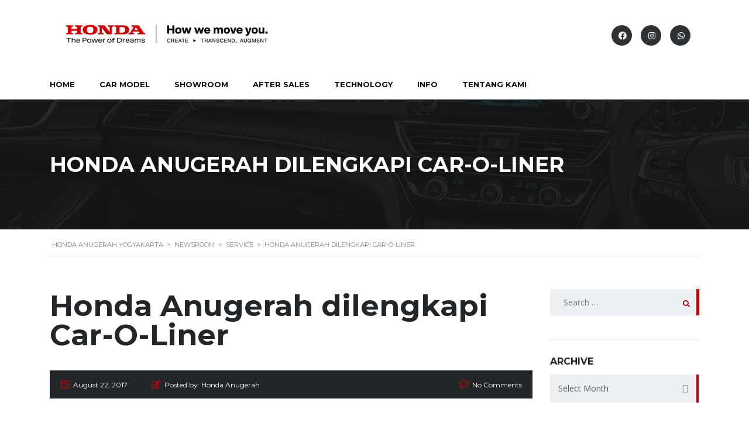

--- FILE ---
content_type: text/html; charset=UTF-8
request_url: https://honda-anugerah.com/honda-anugerah-body-paint-dilengkapi-car-o-liner/
body_size: 34009
content:
<!DOCTYPE html>
<html lang="en" class="no-js">
<head>
	<script>
!function(f,b,e,v,n,t,s)
{if(f.fbq)return;n=f.fbq=function(){n.callMethod?
n.callMethod.apply(n,arguments):n.queue.push(arguments)};
if(!f._fbq)f._fbq=n;n.push=n;n.loaded=!0;n.version='2.0';
n.queue=[];t=b.createElement(e);t.async=!0;
t.src=v;s=b.getElementsByTagName(e)[0];
s.parentNode.insertBefore(t,s)}(window, document,'script',
'https://connect.facebook.net/en_US/fbevents.js');
fbq('init', '253727527819623');
fbq('track', 'PageView');
</script>
<noscript><img height="1" width="1" style="display:none"
src="https://www.facebook.com/tr?id=253727527819623&ev=PageView&noscript=1"
/></noscript>
<!-- End Meta Pixel Code -->
	<meta charset="UTF-8">
	<meta name="viewport" content="width=device-width, initial-scale=1.0, user-scalable=no">
	<link rel="profile" href="http://gmpg.org/xfn/11">
	<link rel="pingback" href="https://honda-anugerah.com/xmlrpc.php">
	
	
        <meta property="og:title" content="Honda Anugerah dilengkapi Car-O-Liner">
        <meta property="og:image" content="">
        <meta property="og:description" content="Honda Anugerah Body &amp; Paint kini dilengkapi dengan peralatan canggih terkomputerisasi bernama CAR-O-Liner. Beberapa keunggulan Car O-Liner diantaranya adalah: Teknologi Swedia &#8211; CAR-O-LINER adalah peralatan perbaikan bodi dan rangka mobil asal Swedia yang diakui oleh merek pabrikan mobil di seluruh dunia. Dengan data ukuran lengkap untuk semua merek mobil. Perbaikan Presisi &#8211;  Dengan pengukuran computerized CAR-O-LINER mampu...">
        <meta property="og:url" content="https://honda-anugerah.com/honda-anugerah-body-paint-dilengkapi-car-o-liner/">
        <meta name="twitter:card" content="">
        
	<meta name='robots' content='index, follow, max-image-preview:large, max-snippet:-1, max-video-preview:-1' />
	<style>img:is([sizes="auto" i], [sizes^="auto," i]) { contain-intrinsic-size: 3000px 1500px }</style>
	
            <script data-no-defer="1" data-ezscrex="false" data-cfasync="false" data-pagespeed-no-defer data-cookieconsent="ignore">
                var ctPublicFunctions = {"_ajax_nonce":"bb477a1874","_rest_nonce":"3aa10ec3a7","_ajax_url":"\/wp-admin\/admin-ajax.php","_rest_url":"https:\/\/honda-anugerah.com\/wp-json\/","data__cookies_type":"native","data__ajax_type":"rest","data__bot_detector_enabled":"1","data__frontend_data_log_enabled":1,"cookiePrefix":"","wprocket_detected":false,"host_url":"honda-anugerah.com","text__ee_click_to_select":"Click to select the whole data","text__ee_original_email":"The complete one is","text__ee_got_it":"Got it","text__ee_blocked":"Blocked","text__ee_cannot_connect":"Cannot connect","text__ee_cannot_decode":"Can not decode email. Unknown reason","text__ee_email_decoder":"CleanTalk email decoder","text__ee_wait_for_decoding":"The magic is on the way!","text__ee_decoding_process":"Please wait a few seconds while we decode the contact data."}
            </script>
        
            <script data-no-defer="1" data-ezscrex="false" data-cfasync="false" data-pagespeed-no-defer data-cookieconsent="ignore">
                var ctPublic = {"_ajax_nonce":"bb477a1874","settings__forms__check_internal":"0","settings__forms__check_external":"0","settings__forms__force_protection":0,"settings__forms__search_test":"1","settings__data__bot_detector_enabled":"1","settings__sfw__anti_crawler":0,"blog_home":"https:\/\/honda-anugerah.com\/","pixel__setting":"3","pixel__enabled":true,"pixel__url":null,"data__email_check_before_post":"1","data__email_check_exist_post":1,"data__cookies_type":"native","data__key_is_ok":true,"data__visible_fields_required":true,"wl_brandname":"Anti-Spam by CleanTalk","wl_brandname_short":"CleanTalk","ct_checkjs_key":"f85d55467d7cb76ff31e72ab07437286ebaeb11e0426bfed272827acb05c9824","emailEncoderPassKey":"e0c6e13ecf9f8f1d982ca61ab7f54834","bot_detector_forms_excluded":"W10=","advancedCacheExists":false,"varnishCacheExists":false,"wc_ajax_add_to_cart":true,"theRealPerson":{"phrases":{"trpHeading":"The Real Person Badge!","trpContent1":"The commenter acts as a real person and verified as not a bot.","trpContent2":"Passed all tests against spam bots. Anti-Spam by CleanTalk.","trpContentLearnMore":"Learn more"},"trpContentLink":"https:\/\/cleantalk.org\/the-real-person?utm_id=&amp;utm_term=&amp;utm_source=admin_side&amp;utm_medium=trp_badge&amp;utm_content=trp_badge_link_click&amp;utm_campaign=apbct_links","imgPersonUrl":"https:\/\/honda-anugerah.com\/wp-content\/plugins\/cleantalk-spam-protect\/css\/images\/real_user.svg","imgShieldUrl":"https:\/\/honda-anugerah.com\/wp-content\/plugins\/cleantalk-spam-protect\/css\/images\/shield.svg"}}
            </script>
        
	<!-- This site is optimized with the Yoast SEO plugin v25.6 - https://yoast.com/wordpress/plugins/seo/ -->
	<title>Honda Anugerah Body &amp; Paint Yogyakarta dilengkapi Car-O-liner</title>
	<meta name="description" content="Honda Anugerah Body &amp; Paint kini dilengkapi dengan peralatan canggih terkomputerisasi bernama CAR-O-Liner. Workshop Jl. Janti no.91, Bantul (0274) 488508" />
	<link rel="canonical" href="https://honda-anugerah.com/honda-anugerah-body-paint-dilengkapi-car-o-liner/" />
	<meta property="og:locale" content="en_US" />
	<meta property="og:type" content="article" />
	<meta property="og:title" content="Honda Anugerah Body &amp; Paint Yogyakarta dilengkapi Car-O-liner" />
	<meta property="og:description" content="Honda Anugerah Body &amp; Paint kini dilengkapi dengan peralatan canggih terkomputerisasi bernama CAR-O-Liner. Workshop Jl. Janti no.91, Bantul (0274) 488508" />
	<meta property="og:url" content="https://honda-anugerah.com/honda-anugerah-body-paint-dilengkapi-car-o-liner/" />
	<meta property="og:site_name" content="HONDA ANUGERAH YOGYAKARTA" />
	<meta property="article:publisher" content="https://www.facebook.com/anugerah.kasih.putera" />
	<meta property="article:published_time" content="2017-08-22T02:09:04+00:00" />
	<meta property="article:modified_time" content="2018-02-09T04:29:54+00:00" />
	<meta property="og:image" content="http://honda-anugerah.com/wp-content/uploads/2017/08/Header-O-Liner.jpg" />
	<meta name="author" content="Honda Anugerah" />
	<meta name="twitter:card" content="summary_large_image" />
	<meta name="twitter:label1" content="Written by" />
	<meta name="twitter:data1" content="Honda Anugerah" />
	<meta name="twitter:label2" content="Est. reading time" />
	<meta name="twitter:data2" content="1 minute" />
	<script type="application/ld+json" class="yoast-schema-graph">{"@context":"https://schema.org","@graph":[{"@type":"Article","@id":"https://honda-anugerah.com/honda-anugerah-body-paint-dilengkapi-car-o-liner/#article","isPartOf":{"@id":"https://honda-anugerah.com/honda-anugerah-body-paint-dilengkapi-car-o-liner/"},"author":{"name":"Honda Anugerah","@id":"https://honda-anugerah.com/#/schema/person/99db8ad3d38e7cead2ba5a75898ec7b5"},"headline":"Honda Anugerah dilengkapi Car-O-Liner","datePublished":"2017-08-22T02:09:04+00:00","dateModified":"2018-02-09T04:29:54+00:00","mainEntityOfPage":{"@id":"https://honda-anugerah.com/honda-anugerah-body-paint-dilengkapi-car-o-liner/"},"wordCount":174,"commentCount":0,"publisher":{"@id":"https://honda-anugerah.com/#organization"},"image":{"@id":"https://honda-anugerah.com/honda-anugerah-body-paint-dilengkapi-car-o-liner/#primaryimage"},"thumbnailUrl":"http://honda-anugerah.com/wp-content/uploads/2017/08/Header-O-Liner.jpg","articleSection":["Service"],"inLanguage":"en","potentialAction":[{"@type":"CommentAction","name":"Comment","target":["https://honda-anugerah.com/honda-anugerah-body-paint-dilengkapi-car-o-liner/#respond"]}]},{"@type":"WebPage","@id":"https://honda-anugerah.com/honda-anugerah-body-paint-dilengkapi-car-o-liner/","url":"https://honda-anugerah.com/honda-anugerah-body-paint-dilengkapi-car-o-liner/","name":"Honda Anugerah Body & Paint Yogyakarta dilengkapi Car-O-liner","isPartOf":{"@id":"https://honda-anugerah.com/#website"},"primaryImageOfPage":{"@id":"https://honda-anugerah.com/honda-anugerah-body-paint-dilengkapi-car-o-liner/#primaryimage"},"image":{"@id":"https://honda-anugerah.com/honda-anugerah-body-paint-dilengkapi-car-o-liner/#primaryimage"},"thumbnailUrl":"http://honda-anugerah.com/wp-content/uploads/2017/08/Header-O-Liner.jpg","datePublished":"2017-08-22T02:09:04+00:00","dateModified":"2018-02-09T04:29:54+00:00","description":"Honda Anugerah Body & Paint kini dilengkapi dengan peralatan canggih terkomputerisasi bernama CAR-O-Liner. Workshop Jl. Janti no.91, Bantul (0274) 488508","breadcrumb":{"@id":"https://honda-anugerah.com/honda-anugerah-body-paint-dilengkapi-car-o-liner/#breadcrumb"},"inLanguage":"en","potentialAction":[{"@type":"ReadAction","target":["https://honda-anugerah.com/honda-anugerah-body-paint-dilengkapi-car-o-liner/"]}]},{"@type":"ImageObject","inLanguage":"en","@id":"https://honda-anugerah.com/honda-anugerah-body-paint-dilengkapi-car-o-liner/#primaryimage","url":"http://honda-anugerah.com/wp-content/uploads/2017/08/Header-O-Liner.jpg","contentUrl":"http://honda-anugerah.com/wp-content/uploads/2017/08/Header-O-Liner.jpg"},{"@type":"BreadcrumbList","@id":"https://honda-anugerah.com/honda-anugerah-body-paint-dilengkapi-car-o-liner/#breadcrumb","itemListElement":[{"@type":"ListItem","position":1,"name":"Home","item":"https://honda-anugerah.com/"},{"@type":"ListItem","position":2,"name":"Honda Anugerah dilengkapi Car-O-Liner"}]},{"@type":"WebSite","@id":"https://honda-anugerah.com/#website","url":"https://honda-anugerah.com/","name":"HONDA ANUGERAH YOGYAKARTA","description":"PT. Anugerah Kasih Putera","publisher":{"@id":"https://honda-anugerah.com/#organization"},"potentialAction":[{"@type":"SearchAction","target":{"@type":"EntryPoint","urlTemplate":"https://honda-anugerah.com/?s={search_term_string}"},"query-input":{"@type":"PropertyValueSpecification","valueRequired":true,"valueName":"search_term_string"}}],"inLanguage":"en"},{"@type":"Organization","@id":"https://honda-anugerah.com/#organization","name":"Honda Anugerah - PT. Anugerah Kasih Putera","url":"https://honda-anugerah.com/","logo":{"@type":"ImageObject","inLanguage":"en","@id":"https://honda-anugerah.com/#/schema/logo/image/","url":"https://honda-anugerah.com/wp-content/uploads/2022/06/Honda-Anugerah_01.jpg","contentUrl":"https://honda-anugerah.com/wp-content/uploads/2022/06/Honda-Anugerah_01.jpg","width":1280,"height":720,"caption":"Honda Anugerah - PT. Anugerah Kasih Putera"},"image":{"@id":"https://honda-anugerah.com/#/schema/logo/image/"},"sameAs":["https://www.facebook.com/anugerah.kasih.putera","https://www.instagram.com/hondaanugerah_official"]},{"@type":"Person","@id":"https://honda-anugerah.com/#/schema/person/99db8ad3d38e7cead2ba5a75898ec7b5","name":"Honda Anugerah","image":{"@type":"ImageObject","inLanguage":"en","@id":"https://honda-anugerah.com/#/schema/person/image/","url":"https://secure.gravatar.com/avatar/fd4a24bd4dcd385f7f62d799f8171edeeae547f750b84deaf11377bb46e8936d?s=96&d=retro&r=g","contentUrl":"https://secure.gravatar.com/avatar/fd4a24bd4dcd385f7f62d799f8171edeeae547f750b84deaf11377bb46e8936d?s=96&d=retro&r=g","caption":"Honda Anugerah"},"url":"https://honda-anugerah.com/author/admin1/"}]}</script>
	<!-- / Yoast SEO plugin. -->


<link rel='dns-prefetch' href='//moderate.cleantalk.org' />
<link rel='dns-prefetch' href='//developers.google.com' />
<link rel='dns-prefetch' href='//maps.googleapis.com' />
<link rel='dns-prefetch' href='//www.googletagmanager.com' />
<link rel='dns-prefetch' href='//fonts.googleapis.com' />
<link rel='dns-prefetch' href='//pagead2.googlesyndication.com' />
<link rel="alternate" type="application/rss+xml" title="HONDA ANUGERAH YOGYAKARTA &raquo; Feed" href="https://honda-anugerah.com/feed/" />
<link rel="alternate" type="application/rss+xml" title="HONDA ANUGERAH YOGYAKARTA &raquo; Comments Feed" href="https://honda-anugerah.com/comments/feed/" />
<link rel="alternate" type="application/rss+xml" title="HONDA ANUGERAH YOGYAKARTA &raquo; Honda Anugerah dilengkapi Car-O-Liner Comments Feed" href="https://honda-anugerah.com/honda-anugerah-body-paint-dilengkapi-car-o-liner/feed/" />
<script type="text/javascript">
/* <![CDATA[ */
window._wpemojiSettings = {"baseUrl":"https:\/\/s.w.org\/images\/core\/emoji\/16.0.1\/72x72\/","ext":".png","svgUrl":"https:\/\/s.w.org\/images\/core\/emoji\/16.0.1\/svg\/","svgExt":".svg","source":{"concatemoji":"https:\/\/honda-anugerah.com\/wp-includes\/js\/wp-emoji-release.min.js?ver=6.8.3"}};
/*! This file is auto-generated */
!function(s,n){var o,i,e;function c(e){try{var t={supportTests:e,timestamp:(new Date).valueOf()};sessionStorage.setItem(o,JSON.stringify(t))}catch(e){}}function p(e,t,n){e.clearRect(0,0,e.canvas.width,e.canvas.height),e.fillText(t,0,0);var t=new Uint32Array(e.getImageData(0,0,e.canvas.width,e.canvas.height).data),a=(e.clearRect(0,0,e.canvas.width,e.canvas.height),e.fillText(n,0,0),new Uint32Array(e.getImageData(0,0,e.canvas.width,e.canvas.height).data));return t.every(function(e,t){return e===a[t]})}function u(e,t){e.clearRect(0,0,e.canvas.width,e.canvas.height),e.fillText(t,0,0);for(var n=e.getImageData(16,16,1,1),a=0;a<n.data.length;a++)if(0!==n.data[a])return!1;return!0}function f(e,t,n,a){switch(t){case"flag":return n(e,"\ud83c\udff3\ufe0f\u200d\u26a7\ufe0f","\ud83c\udff3\ufe0f\u200b\u26a7\ufe0f")?!1:!n(e,"\ud83c\udde8\ud83c\uddf6","\ud83c\udde8\u200b\ud83c\uddf6")&&!n(e,"\ud83c\udff4\udb40\udc67\udb40\udc62\udb40\udc65\udb40\udc6e\udb40\udc67\udb40\udc7f","\ud83c\udff4\u200b\udb40\udc67\u200b\udb40\udc62\u200b\udb40\udc65\u200b\udb40\udc6e\u200b\udb40\udc67\u200b\udb40\udc7f");case"emoji":return!a(e,"\ud83e\udedf")}return!1}function g(e,t,n,a){var r="undefined"!=typeof WorkerGlobalScope&&self instanceof WorkerGlobalScope?new OffscreenCanvas(300,150):s.createElement("canvas"),o=r.getContext("2d",{willReadFrequently:!0}),i=(o.textBaseline="top",o.font="600 32px Arial",{});return e.forEach(function(e){i[e]=t(o,e,n,a)}),i}function t(e){var t=s.createElement("script");t.src=e,t.defer=!0,s.head.appendChild(t)}"undefined"!=typeof Promise&&(o="wpEmojiSettingsSupports",i=["flag","emoji"],n.supports={everything:!0,everythingExceptFlag:!0},e=new Promise(function(e){s.addEventListener("DOMContentLoaded",e,{once:!0})}),new Promise(function(t){var n=function(){try{var e=JSON.parse(sessionStorage.getItem(o));if("object"==typeof e&&"number"==typeof e.timestamp&&(new Date).valueOf()<e.timestamp+604800&&"object"==typeof e.supportTests)return e.supportTests}catch(e){}return null}();if(!n){if("undefined"!=typeof Worker&&"undefined"!=typeof OffscreenCanvas&&"undefined"!=typeof URL&&URL.createObjectURL&&"undefined"!=typeof Blob)try{var e="postMessage("+g.toString()+"("+[JSON.stringify(i),f.toString(),p.toString(),u.toString()].join(",")+"));",a=new Blob([e],{type:"text/javascript"}),r=new Worker(URL.createObjectURL(a),{name:"wpTestEmojiSupports"});return void(r.onmessage=function(e){c(n=e.data),r.terminate(),t(n)})}catch(e){}c(n=g(i,f,p,u))}t(n)}).then(function(e){for(var t in e)n.supports[t]=e[t],n.supports.everything=n.supports.everything&&n.supports[t],"flag"!==t&&(n.supports.everythingExceptFlag=n.supports.everythingExceptFlag&&n.supports[t]);n.supports.everythingExceptFlag=n.supports.everythingExceptFlag&&!n.supports.flag,n.DOMReady=!1,n.readyCallback=function(){n.DOMReady=!0}}).then(function(){return e}).then(function(){var e;n.supports.everything||(n.readyCallback(),(e=n.source||{}).concatemoji?t(e.concatemoji):e.wpemoji&&e.twemoji&&(t(e.twemoji),t(e.wpemoji)))}))}((window,document),window._wpemojiSettings);
/* ]]> */
</script>

<link rel='stylesheet' id='sbi_styles-css' href='https://honda-anugerah.com/wp-content/plugins/instagram-feed/css/sbi-styles.min.css?ver=6.9.1' type='text/css' media='all' />
<style id='wp-emoji-styles-inline-css' type='text/css'>

	img.wp-smiley, img.emoji {
		display: inline !important;
		border: none !important;
		box-shadow: none !important;
		height: 1em !important;
		width: 1em !important;
		margin: 0 0.07em !important;
		vertical-align: -0.1em !important;
		background: none !important;
		padding: 0 !important;
	}
</style>
<link rel='stylesheet' id='wp-block-library-css' href='https://honda-anugerah.com/wp-includes/css/dist/block-library/style.min.css?ver=6.8.3' type='text/css' media='all' />
<style id='classic-theme-styles-inline-css' type='text/css'>
/*! This file is auto-generated */
.wp-block-button__link{color:#fff;background-color:#32373c;border-radius:9999px;box-shadow:none;text-decoration:none;padding:calc(.667em + 2px) calc(1.333em + 2px);font-size:1.125em}.wp-block-file__button{background:#32373c;color:#fff;text-decoration:none}
</style>
<link rel='stylesheet' id='nta-css-popup-css' href='https://honda-anugerah.com/wp-content/plugins/whatsapp-for-wordpress/assets/dist/css/style.css?ver=6.8.3' type='text/css' media='all' />
<style id='global-styles-inline-css' type='text/css'>
:root{--wp--preset--aspect-ratio--square: 1;--wp--preset--aspect-ratio--4-3: 4/3;--wp--preset--aspect-ratio--3-4: 3/4;--wp--preset--aspect-ratio--3-2: 3/2;--wp--preset--aspect-ratio--2-3: 2/3;--wp--preset--aspect-ratio--16-9: 16/9;--wp--preset--aspect-ratio--9-16: 9/16;--wp--preset--color--black: #000000;--wp--preset--color--cyan-bluish-gray: #abb8c3;--wp--preset--color--white: #ffffff;--wp--preset--color--pale-pink: #f78da7;--wp--preset--color--vivid-red: #cf2e2e;--wp--preset--color--luminous-vivid-orange: #ff6900;--wp--preset--color--luminous-vivid-amber: #fcb900;--wp--preset--color--light-green-cyan: #7bdcb5;--wp--preset--color--vivid-green-cyan: #00d084;--wp--preset--color--pale-cyan-blue: #8ed1fc;--wp--preset--color--vivid-cyan-blue: #0693e3;--wp--preset--color--vivid-purple: #9b51e0;--wp--preset--gradient--vivid-cyan-blue-to-vivid-purple: linear-gradient(135deg,rgba(6,147,227,1) 0%,rgb(155,81,224) 100%);--wp--preset--gradient--light-green-cyan-to-vivid-green-cyan: linear-gradient(135deg,rgb(122,220,180) 0%,rgb(0,208,130) 100%);--wp--preset--gradient--luminous-vivid-amber-to-luminous-vivid-orange: linear-gradient(135deg,rgba(252,185,0,1) 0%,rgba(255,105,0,1) 100%);--wp--preset--gradient--luminous-vivid-orange-to-vivid-red: linear-gradient(135deg,rgba(255,105,0,1) 0%,rgb(207,46,46) 100%);--wp--preset--gradient--very-light-gray-to-cyan-bluish-gray: linear-gradient(135deg,rgb(238,238,238) 0%,rgb(169,184,195) 100%);--wp--preset--gradient--cool-to-warm-spectrum: linear-gradient(135deg,rgb(74,234,220) 0%,rgb(151,120,209) 20%,rgb(207,42,186) 40%,rgb(238,44,130) 60%,rgb(251,105,98) 80%,rgb(254,248,76) 100%);--wp--preset--gradient--blush-light-purple: linear-gradient(135deg,rgb(255,206,236) 0%,rgb(152,150,240) 100%);--wp--preset--gradient--blush-bordeaux: linear-gradient(135deg,rgb(254,205,165) 0%,rgb(254,45,45) 50%,rgb(107,0,62) 100%);--wp--preset--gradient--luminous-dusk: linear-gradient(135deg,rgb(255,203,112) 0%,rgb(199,81,192) 50%,rgb(65,88,208) 100%);--wp--preset--gradient--pale-ocean: linear-gradient(135deg,rgb(255,245,203) 0%,rgb(182,227,212) 50%,rgb(51,167,181) 100%);--wp--preset--gradient--electric-grass: linear-gradient(135deg,rgb(202,248,128) 0%,rgb(113,206,126) 100%);--wp--preset--gradient--midnight: linear-gradient(135deg,rgb(2,3,129) 0%,rgb(40,116,252) 100%);--wp--preset--font-size--small: 13px;--wp--preset--font-size--medium: 20px;--wp--preset--font-size--large: 36px;--wp--preset--font-size--x-large: 42px;--wp--preset--spacing--20: 0.44rem;--wp--preset--spacing--30: 0.67rem;--wp--preset--spacing--40: 1rem;--wp--preset--spacing--50: 1.5rem;--wp--preset--spacing--60: 2.25rem;--wp--preset--spacing--70: 3.38rem;--wp--preset--spacing--80: 5.06rem;--wp--preset--shadow--natural: 6px 6px 9px rgba(0, 0, 0, 0.2);--wp--preset--shadow--deep: 12px 12px 50px rgba(0, 0, 0, 0.4);--wp--preset--shadow--sharp: 6px 6px 0px rgba(0, 0, 0, 0.2);--wp--preset--shadow--outlined: 6px 6px 0px -3px rgba(255, 255, 255, 1), 6px 6px rgba(0, 0, 0, 1);--wp--preset--shadow--crisp: 6px 6px 0px rgba(0, 0, 0, 1);}body .is-layout-flex{display: flex;}body .is-layout-grid{display: grid;}.has-black-color{color: var(--wp--preset--color--black) !important;}.has-cyan-bluish-gray-color{color: var(--wp--preset--color--cyan-bluish-gray) !important;}.has-white-color{color: var(--wp--preset--color--white) !important;}.has-pale-pink-color{color: var(--wp--preset--color--pale-pink) !important;}.has-vivid-red-color{color: var(--wp--preset--color--vivid-red) !important;}.has-luminous-vivid-orange-color{color: var(--wp--preset--color--luminous-vivid-orange) !important;}.has-luminous-vivid-amber-color{color: var(--wp--preset--color--luminous-vivid-amber) !important;}.has-light-green-cyan-color{color: var(--wp--preset--color--light-green-cyan) !important;}.has-vivid-green-cyan-color{color: var(--wp--preset--color--vivid-green-cyan) !important;}.has-pale-cyan-blue-color{color: var(--wp--preset--color--pale-cyan-blue) !important;}.has-vivid-cyan-blue-color{color: var(--wp--preset--color--vivid-cyan-blue) !important;}.has-vivid-purple-color{color: var(--wp--preset--color--vivid-purple) !important;}.has-black-background-color{background-color: var(--wp--preset--color--black) !important;}.has-cyan-bluish-gray-background-color{background-color: var(--wp--preset--color--cyan-bluish-gray) !important;}.has-white-background-color{background-color: var(--wp--preset--color--white) !important;}.has-pale-pink-background-color{background-color: var(--wp--preset--color--pale-pink) !important;}.has-vivid-red-background-color{background-color: var(--wp--preset--color--vivid-red) !important;}.has-luminous-vivid-orange-background-color{background-color: var(--wp--preset--color--luminous-vivid-orange) !important;}.has-luminous-vivid-amber-background-color{background-color: var(--wp--preset--color--luminous-vivid-amber) !important;}.has-light-green-cyan-background-color{background-color: var(--wp--preset--color--light-green-cyan) !important;}.has-vivid-green-cyan-background-color{background-color: var(--wp--preset--color--vivid-green-cyan) !important;}.has-pale-cyan-blue-background-color{background-color: var(--wp--preset--color--pale-cyan-blue) !important;}.has-vivid-cyan-blue-background-color{background-color: var(--wp--preset--color--vivid-cyan-blue) !important;}.has-vivid-purple-background-color{background-color: var(--wp--preset--color--vivid-purple) !important;}.has-black-border-color{border-color: var(--wp--preset--color--black) !important;}.has-cyan-bluish-gray-border-color{border-color: var(--wp--preset--color--cyan-bluish-gray) !important;}.has-white-border-color{border-color: var(--wp--preset--color--white) !important;}.has-pale-pink-border-color{border-color: var(--wp--preset--color--pale-pink) !important;}.has-vivid-red-border-color{border-color: var(--wp--preset--color--vivid-red) !important;}.has-luminous-vivid-orange-border-color{border-color: var(--wp--preset--color--luminous-vivid-orange) !important;}.has-luminous-vivid-amber-border-color{border-color: var(--wp--preset--color--luminous-vivid-amber) !important;}.has-light-green-cyan-border-color{border-color: var(--wp--preset--color--light-green-cyan) !important;}.has-vivid-green-cyan-border-color{border-color: var(--wp--preset--color--vivid-green-cyan) !important;}.has-pale-cyan-blue-border-color{border-color: var(--wp--preset--color--pale-cyan-blue) !important;}.has-vivid-cyan-blue-border-color{border-color: var(--wp--preset--color--vivid-cyan-blue) !important;}.has-vivid-purple-border-color{border-color: var(--wp--preset--color--vivid-purple) !important;}.has-vivid-cyan-blue-to-vivid-purple-gradient-background{background: var(--wp--preset--gradient--vivid-cyan-blue-to-vivid-purple) !important;}.has-light-green-cyan-to-vivid-green-cyan-gradient-background{background: var(--wp--preset--gradient--light-green-cyan-to-vivid-green-cyan) !important;}.has-luminous-vivid-amber-to-luminous-vivid-orange-gradient-background{background: var(--wp--preset--gradient--luminous-vivid-amber-to-luminous-vivid-orange) !important;}.has-luminous-vivid-orange-to-vivid-red-gradient-background{background: var(--wp--preset--gradient--luminous-vivid-orange-to-vivid-red) !important;}.has-very-light-gray-to-cyan-bluish-gray-gradient-background{background: var(--wp--preset--gradient--very-light-gray-to-cyan-bluish-gray) !important;}.has-cool-to-warm-spectrum-gradient-background{background: var(--wp--preset--gradient--cool-to-warm-spectrum) !important;}.has-blush-light-purple-gradient-background{background: var(--wp--preset--gradient--blush-light-purple) !important;}.has-blush-bordeaux-gradient-background{background: var(--wp--preset--gradient--blush-bordeaux) !important;}.has-luminous-dusk-gradient-background{background: var(--wp--preset--gradient--luminous-dusk) !important;}.has-pale-ocean-gradient-background{background: var(--wp--preset--gradient--pale-ocean) !important;}.has-electric-grass-gradient-background{background: var(--wp--preset--gradient--electric-grass) !important;}.has-midnight-gradient-background{background: var(--wp--preset--gradient--midnight) !important;}.has-small-font-size{font-size: var(--wp--preset--font-size--small) !important;}.has-medium-font-size{font-size: var(--wp--preset--font-size--medium) !important;}.has-large-font-size{font-size: var(--wp--preset--font-size--large) !important;}.has-x-large-font-size{font-size: var(--wp--preset--font-size--x-large) !important;}
:where(.wp-block-post-template.is-layout-flex){gap: 1.25em;}:where(.wp-block-post-template.is-layout-grid){gap: 1.25em;}
:where(.wp-block-columns.is-layout-flex){gap: 2em;}:where(.wp-block-columns.is-layout-grid){gap: 2em;}
:root :where(.wp-block-pullquote){font-size: 1.5em;line-height: 1.6;}
</style>
<link rel='stylesheet' id='cleantalk-public-css-css' href='https://honda-anugerah.com/wp-content/plugins/cleantalk-spam-protect/css/cleantalk-public.min.css?ver=6.60_1752844110' type='text/css' media='all' />
<link rel='stylesheet' id='cleantalk-email-decoder-css-css' href='https://honda-anugerah.com/wp-content/plugins/cleantalk-spam-protect/css/cleantalk-email-decoder.min.css?ver=6.60_1752844110' type='text/css' media='all' />
<link rel='stylesheet' id='cleantalk-trp-css-css' href='https://honda-anugerah.com/wp-content/plugins/cleantalk-spam-protect/css/cleantalk-trp.min.css?ver=6.60_1752844110' type='text/css' media='all' />
<link rel='stylesheet' id='contact-form-7-css' href='https://honda-anugerah.com/wp-content/plugins/contact-form-7/includes/css/styles.css?ver=6.1' type='text/css' media='all' />
<link rel='stylesheet' id='slicewp-style-css' href='https://honda-anugerah.com/wp-content/plugins/slicewp/assets/css/style-front-end.css?ver=1.1.34' type='text/css' media='all' />
<link rel='stylesheet' id='stm_megamenu-css' href='https://honda-anugerah.com/wp-content/plugins/stm-megamenu/assets/css/megamenu.css?ver=2.3.2' type='text/css' media='all' />
<link rel='stylesheet' id='owl.carousel-css' href='https://honda-anugerah.com/wp-content/plugins/stm_vehicles_listing/assets/css/frontend/owl.carousel.css?ver=6.8.3' type='text/css' media='all' />
<link rel='stylesheet' id='bootstrap-grid-css' href='https://honda-anugerah.com/wp-content/plugins/stm_vehicles_listing/assets/css/frontend/grid.css?ver=6.8.3' type='text/css' media='all' />
<link rel='stylesheet' id='light-gallery-css' href='https://honda-anugerah.com/wp-content/plugins/stm_vehicles_listing/assets/css/frontend/lightgallery.min.css?ver=6.8.3' type='text/css' media='all' />
<link rel='stylesheet' id='wpsm-comptable-styles-css' href='https://honda-anugerah.com/wp-content/plugins/table-maker/css/style.css?ver=1.9.1' type='text/css' media='all' />
<link rel='stylesheet' id='font-awesome-min-css' href='https://honda-anugerah.com/wp-content/plugins/stm-motors-extends/nuxy/metaboxes/assets/vendors/font-awesome.min.css?ver=1767861369' type='text/css' media='all' />
<link rel='stylesheet' id='stm-theme-default-icons-css' href='https://honda-anugerah.com/wp-content/themes/motors/assets/css/iconset-default.css?ver=1767861368' type='text/css' media='all' />
<link rel='stylesheet' id='stm-theme-service-icons-css' href='https://honda-anugerah.com/wp-content/themes/motors/assets/css/iconset-service.css?ver=1767861368' type='text/css' media='all' />
<link rel='stylesheet' id='stm-theme-boat-icons-css' href='https://honda-anugerah.com/wp-content/themes/motors/assets/css/iconset-boats.css?ver=1767861368' type='text/css' media='all' />
<link rel='stylesheet' id='stm-theme-moto-icons-css' href='https://honda-anugerah.com/wp-content/themes/motors/assets/css/iconset-motorcycles.css?ver=1767861368' type='text/css' media='all' />
<link rel='stylesheet' id='stm-theme-rental-icons-css' href='https://honda-anugerah.com/wp-content/themes/motors/assets/css/iconset-rental.css?ver=1767861368' type='text/css' media='all' />
<link rel='stylesheet' id='stm-theme-magazine-icons-css' href='https://honda-anugerah.com/wp-content/themes/motors/assets/css/iconset-magazine.css?ver=1767861368' type='text/css' media='all' />
<link rel='stylesheet' id='stm-theme-listing-two-icons-css' href='https://honda-anugerah.com/wp-content/themes/motors/assets/css/iconset-listing-two.css?ver=1767861368' type='text/css' media='all' />
<link rel='stylesheet' id='stm-theme-auto-parts-icons-css' href='https://honda-anugerah.com/wp-content/themes/motors/assets/css/iconset-auto-parts.css?ver=1767861368' type='text/css' media='all' />
<link rel='stylesheet' id='stm-theme-aircrafts-icons-css' href='https://honda-anugerah.com/wp-content/themes/motors/assets/css/iconset-aircrafts.css?ver=1767861368' type='text/css' media='all' />
<link rel='stylesheet' id='header-car_dealer-css' href='https://honda-anugerah.com/wp-content/themes/motors/assets/css/dist/headers/header-car_dealer.css?ver=1767861368' type='text/css' media='all' />
<link rel='stylesheet' id='stm_default_google_font-css' href='https://fonts.googleapis.com/css?family=Open+Sans%3A300%2C300italic%2Cregular%2Citalic%2C600%2C600italic%2C700%2C700italic%2C800%2C800italic%7CMontserrat%3A100%2C100italic%2C200%2C200italic%2C300%2C300italic%2Cregular%2Citalic%2C500%2C500italic%2C600%2C600italic%2C700%2C700italic%2C800%2C800italic%2C900%2C900italic&#038;subset=latin%2Clatin-ext&#038;ver=1767861368' type='text/css' media='all' />
<link rel='stylesheet' id='boostrap-css' href='https://honda-anugerah.com/wp-content/themes/motors/assets/css/bootstrap.min.css?ver=1767861368' type='text/css' media='all' />
<link rel='stylesheet' id='stm-select2-css' href='https://honda-anugerah.com/wp-content/themes/motors/assets/css/select2.min.css?ver=1767861368' type='text/css' media='all' />
<link rel='stylesheet' id='stm-datetimepicker-css' href='https://honda-anugerah.com/wp-content/themes/motors/assets/css/jquery.stmdatetimepicker.css?ver=1767861368' type='text/css' media='all' />
<link rel='stylesheet' id='stm-jquery-ui-css-css' href='https://honda-anugerah.com/wp-content/themes/motors/assets/css/jquery-ui.css?ver=1767861368' type='text/css' media='all' />
<link rel='stylesheet' id='stm-skin-custom-css' href='https://honda-anugerah.com/wp-content/uploads/stm_uploads/skin-custom.css?ver=56' type='text/css' media='all' />
<link rel='stylesheet' id='stm-theme-style-animation-css' href='https://honda-anugerah.com/wp-content/themes/motors/assets/css/animation.css?ver=1767861368' type='text/css' media='all' />
<link rel='stylesheet' id='stm-theme-style-css' href='https://honda-anugerah.com/wp-content/themes/motors/style.css?ver=1767861368' type='text/css' media='all' />
<link rel='stylesheet' id='stm-wpcfto-styles-css' href='https://honda-anugerah.com/wp-content/uploads/stm_uploads/wpcfto-generate.css?ver=131' type='text/css' media='all' />
<script type="text/javascript" id="jquery-core-js-extra">
/* <![CDATA[ */
var mew_nonces = {"ajaxurl":"https:\/\/honda-anugerah.com\/wp-admin\/admin-ajax.php","tm_nonce":"8612a858a0","tm_delete_nonce":"e277c7f905"};
/* ]]> */
</script>
<script type="text/javascript" src="https://honda-anugerah.com/wp-includes/js/jquery/jquery.min.js?ver=3.7.1" id="jquery-core-js"></script>
<script type="text/javascript" src="https://honda-anugerah.com/wp-includes/js/jquery/jquery-migrate.min.js?ver=3.4.1" id="jquery-migrate-js"></script>
<script type="text/javascript" src="https://honda-anugerah.com/wp-content/plugins/cleantalk-spam-protect/js/apbct-public-bundle_comm-func.min.js?ver=6.60_1752844110" id="apbct-public-bundle_comm-func-js-js"></script>
<script type="text/javascript" src="https://moderate.cleantalk.org/ct-bot-detector-wrapper.js?ver=6.60" id="ct_bot_detector-js" defer="defer" data-wp-strategy="defer"></script>
<script type="text/javascript" id="slicewp-script-tracking-js-before">
/* <![CDATA[ */
var slicewp_ajaxurl = "https:\/\/honda-anugerah.com\/wp-admin\/admin-ajax.php";
var slicewp = {"ajaxurl":"https:\/\/honda-anugerah.com\/wp-admin\/admin-ajax.php","cookie_duration":30,"affiliate_credit":"last","affiliate_keyword":"aff","predefined_date_ranges":{"past_7_days":"Past 7 days","past_30_days":"Past 30 days","week_to_date":"Week to date","month_to_date":"Month to date","year_to_date":"Year to date","last_week":"Last week","last_month":"Last month","last_year":"Last year"},"settings":{"active_currency":"USD","currency_symbol_position":"before","currency_thousands_separator":",","currency_decimal_separator":"."}};
/* ]]> */
</script>
<script type="text/javascript" src="https://honda-anugerah.com/wp-content/plugins/slicewp/assets/js/script-trk.js?ver=1.1.34" id="slicewp-script-tracking-js"></script>
<script type="text/javascript" src="https://honda-anugerah.com/wp-content/themes/motors/assets/js/classie.js?ver=1767861368" id="stm-classie-js"></script>
<script type="text/javascript" src="https://honda-anugerah.com/wp-content/themes/motors/assets/js/jquery.cookie.js?ver=1767861368" id="jquery-cookie-theme-js"></script>

<!-- Google tag (gtag.js) snippet added by Site Kit -->
<!-- Google Analytics snippet added by Site Kit -->
<script type="text/javascript" src="https://www.googletagmanager.com/gtag/js?id=G-WFPXZH1RX4" id="google_gtagjs-js" async></script>
<script type="text/javascript" id="google_gtagjs-js-after">
/* <![CDATA[ */
window.dataLayer = window.dataLayer || [];function gtag(){dataLayer.push(arguments);}
gtag("set","linker",{"domains":["honda-anugerah.com"]});
gtag("js", new Date());
gtag("set", "developer_id.dZTNiMT", true);
gtag("config", "G-WFPXZH1RX4");
/* ]]> */
</script>
<link rel="https://api.w.org/" href="https://honda-anugerah.com/wp-json/" /><link rel="alternate" title="JSON" type="application/json" href="https://honda-anugerah.com/wp-json/wp/v2/posts/462" /><link rel="EditURI" type="application/rsd+xml" title="RSD" href="https://honda-anugerah.com/xmlrpc.php?rsd" />
<meta name="generator" content="WordPress 6.8.3" />
<link rel='shortlink' href='https://honda-anugerah.com/?p=462' />
<link rel="alternate" title="oEmbed (JSON)" type="application/json+oembed" href="https://honda-anugerah.com/wp-json/oembed/1.0/embed?url=https%3A%2F%2Fhonda-anugerah.com%2Fhonda-anugerah-body-paint-dilengkapi-car-o-liner%2F" />
<link rel="alternate" title="oEmbed (XML)" type="text/xml+oembed" href="https://honda-anugerah.com/wp-json/oembed/1.0/embed?url=https%3A%2F%2Fhonda-anugerah.com%2Fhonda-anugerah-body-paint-dilengkapi-car-o-liner%2F&#038;format=xml" />

<!-- Affiliates Manager plugin v2.9.48 - https://wpaffiliatemanager.com/ -->
<meta name="cdp-version" content="1.5.0" /><meta name="generator" content="Site Kit by Google 1.158.0" /><meta name="google-site-verification" content="xA7AKdzwAt3kRysT9JaJpOESbSuR_f7ksa1Vyoi2tX0" />

<!-- Google Tag Manager -->
<script>(function(w,d,s,l,i){w[l]=w[l]||[];w[l].push({'gtm.start':
new Date().getTime(),event:'gtm.js'});var f=d.getElementsByTagName(s)[0],
j=d.createElement(s),dl=l!='dataLayer'?'&l='+l:'';j.async=true;j.src=
'https://www.googletagmanager.com/gtm.js?id='+i+dl;f.parentNode.insertBefore(j,f);
})(window,document,'script','dataLayer','GTM-5HFQG5GZ');</script>
<!-- End Google Tag Manager -->		<script type="text/javascript">
			var stm_lang_code = 'en';
						var ajaxurl = 'https://honda-anugerah.com/wp-admin/admin-ajax.php';
			var stm_site_blog_id = "1";
			var stm_added_to_compare_text = "Added to compare";
			var stm_removed_from_compare_text = "was removed from compare";

						var stm_already_added_to_compare_text = "You have already added 3 cars";
					</script>
		<meta name="ti-site-data" content="[base64]" />	<script type="text/javascript">
		var stm_wpcfto_ajaxurl = 'https://honda-anugerah.com/wp-admin/admin-ajax.php';
	</script>

	<style>
		.vue_is_disabled {
			display: none;
		}
	</style>
		<script>
		var stm_wpcfto_nonces = {"wpcfto_save_settings":"701e606fcc","get_image_url":"86b5d8557d","wpcfto_upload_file":"2a6724b73d","wpcfto_search_posts":"3244d5fa03"};
	</script>
	
<!-- Google AdSense meta tags added by Site Kit -->
<meta name="google-adsense-platform-account" content="ca-host-pub-2644536267352236">
<meta name="google-adsense-platform-domain" content="sitekit.withgoogle.com">
<!-- End Google AdSense meta tags added by Site Kit -->
<meta name="generator" content="Elementor 3.30.4; features: additional_custom_breakpoints; settings: css_print_method-external, google_font-enabled, font_display-swap">
			<style>
				.e-con.e-parent:nth-of-type(n+4):not(.e-lazyloaded):not(.e-no-lazyload),
				.e-con.e-parent:nth-of-type(n+4):not(.e-lazyloaded):not(.e-no-lazyload) * {
					background-image: none !important;
				}
				@media screen and (max-height: 1024px) {
					.e-con.e-parent:nth-of-type(n+3):not(.e-lazyloaded):not(.e-no-lazyload),
					.e-con.e-parent:nth-of-type(n+3):not(.e-lazyloaded):not(.e-no-lazyload) * {
						background-image: none !important;
					}
				}
				@media screen and (max-height: 640px) {
					.e-con.e-parent:nth-of-type(n+2):not(.e-lazyloaded):not(.e-no-lazyload),
					.e-con.e-parent:nth-of-type(n+2):not(.e-lazyloaded):not(.e-no-lazyload) * {
						background-image: none !important;
					}
				}
			</style>
			<script>    (function(c,l,a,r,i,t,y){
        c[a]=c[a]||function(){(c[a].q=c[a].q||[]).push(arguments)};
        t=l.createElement(r);t.async=1;t.src="https://www.clarity.ms/tag/"+i;
        y=l.getElementsByTagName(r)[0];y.parentNode.insertBefore(t,y);
    })(window, document, "clarity", "script", "s3wuxmzvyk");
</script><!-- Hotjar Tracking Code for https://honda-anugerah.com/ -->
<script>
    (function(h,o,t,j,a,r){
        h.hj=h.hj||function(){(h.hj.q=h.hj.q||[]).push(arguments)};
        h._hjSettings={hjid:6442756,hjsv:6};
        a=o.getElementsByTagName('head')[0];
        r=o.createElement('script');r.async=1;
        r.src=t+h._hjSettings.hjid+j+h._hjSettings.hjsv;
        a.appendChild(r);
    })(window,document,'https://static.hotjar.com/c/hotjar-','.js?sv=');
</script><script type="text/javascript">
    (function(c,l,a,r,i,t,y){
        c[a]=c[a]||function(){(c[a].q=c[a].q||[]).push(arguments)};
        t=l.createElement(r);t.async=1;t.src="https://www.clarity.ms/tag/"+i;
        y=l.getElementsByTagName(r)[0];y.parentNode.insertBefore(t,y);
    })(window, document, "clarity", "script", "s3v648xnoi");
</script>
<!-- Google AdSense snippet added by Site Kit -->
<script type="text/javascript" async="async" src="https://pagead2.googlesyndication.com/pagead/js/adsbygoogle.js?client=ca-pub-8722611214531449&amp;host=ca-host-pub-2644536267352236" crossorigin="anonymous"></script>

<!-- End Google AdSense snippet added by Site Kit -->
<meta name="generator" content="Powered by Slider Revolution 6.5.31 - responsive, Mobile-Friendly Slider Plugin for WordPress with comfortable drag and drop interface." />
<link rel="icon" href="https://honda-anugerah.com/wp-content/uploads/2016/12/hondalogo-1-100x100.png" sizes="32x32" />
<link rel="icon" href="https://honda-anugerah.com/wp-content/uploads/2016/12/hondalogo-1-192x192.png" sizes="192x192" />
<link rel="apple-touch-icon" href="https://honda-anugerah.com/wp-content/uploads/2016/12/hondalogo-1-192x192.png" />
<meta name="msapplication-TileImage" content="https://honda-anugerah.com/wp-content/uploads/2016/12/hondalogo-1.png" />
<script>function setREVStartSize(e){
			//window.requestAnimationFrame(function() {
				window.RSIW = window.RSIW===undefined ? window.innerWidth : window.RSIW;
				window.RSIH = window.RSIH===undefined ? window.innerHeight : window.RSIH;
				try {
					var pw = document.getElementById(e.c).parentNode.offsetWidth,
						newh;
					pw = pw===0 || isNaN(pw) || (e.l=="fullwidth" || e.layout=="fullwidth") ? window.RSIW : pw;
					e.tabw = e.tabw===undefined ? 0 : parseInt(e.tabw);
					e.thumbw = e.thumbw===undefined ? 0 : parseInt(e.thumbw);
					e.tabh = e.tabh===undefined ? 0 : parseInt(e.tabh);
					e.thumbh = e.thumbh===undefined ? 0 : parseInt(e.thumbh);
					e.tabhide = e.tabhide===undefined ? 0 : parseInt(e.tabhide);
					e.thumbhide = e.thumbhide===undefined ? 0 : parseInt(e.thumbhide);
					e.mh = e.mh===undefined || e.mh=="" || e.mh==="auto" ? 0 : parseInt(e.mh,0);
					if(e.layout==="fullscreen" || e.l==="fullscreen")
						newh = Math.max(e.mh,window.RSIH);
					else{
						e.gw = Array.isArray(e.gw) ? e.gw : [e.gw];
						for (var i in e.rl) if (e.gw[i]===undefined || e.gw[i]===0) e.gw[i] = e.gw[i-1];
						e.gh = e.el===undefined || e.el==="" || (Array.isArray(e.el) && e.el.length==0)? e.gh : e.el;
						e.gh = Array.isArray(e.gh) ? e.gh : [e.gh];
						for (var i in e.rl) if (e.gh[i]===undefined || e.gh[i]===0) e.gh[i] = e.gh[i-1];
											
						var nl = new Array(e.rl.length),
							ix = 0,
							sl;
						e.tabw = e.tabhide>=pw ? 0 : e.tabw;
						e.thumbw = e.thumbhide>=pw ? 0 : e.thumbw;
						e.tabh = e.tabhide>=pw ? 0 : e.tabh;
						e.thumbh = e.thumbhide>=pw ? 0 : e.thumbh;
						for (var i in e.rl) nl[i] = e.rl[i]<window.RSIW ? 0 : e.rl[i];
						sl = nl[0];
						for (var i in nl) if (sl>nl[i] && nl[i]>0) { sl = nl[i]; ix=i;}
						var m = pw>(e.gw[ix]+e.tabw+e.thumbw) ? 1 : (pw-(e.tabw+e.thumbw)) / (e.gw[ix]);
						newh =  (e.gh[ix] * m) + (e.tabh + e.thumbh);
					}
					var el = document.getElementById(e.c);
					if (el!==null && el) el.style.height = newh+"px";
					el = document.getElementById(e.c+"_wrapper");
					if (el!==null && el) {
						el.style.height = newh+"px";
						el.style.display = "block";
					}
				} catch(e){
					console.log("Failure at Presize of Slider:" + e)
				}
			//});
		  };</script>
		<!-- Meta Pixel Code -->
</head>


<body class="wp-singular post-template-default single single-post postid-462 single-format-standard wp-custom-logo wp-theme-motors eio-default stm-macintosh stm-template-car_dealer_elementor stm-user-not-logged-in header_remove_compare header_remove_cart stm-layout-header-car_dealer has-breadcrumb_navxt elementor-default elementor-kit-3051"  ontouchstart="">
<!-- Google Tag Manager (noscript) -->
<noscript><iframe src="https://www.googletagmanager.com/ns.html?id=GTM-5HFQG5GZ"
height="0" width="0" style="display:none;visibility:hidden"></iframe></noscript>
<!-- End Google Tag Manager (noscript) --><div id="wrapper">
				<div id="header">
				
<div class="header-main ">
	<div class="container">
		<div class="clearfix">
			<!--Logo-->
			<div class="logo-main  " style="">
									<a class="bloglogo" href="https://honda-anugerah.com/">
						<img src="https://honda-anugerah.com/wp-content/uploads/2023/11/New-Honda-Logo-for-Web_1.png"
							style="width: 400px;"
							title="Home"
							alt="Logo"
						/>
					</a>
					
				<div class="mobile-menu-trigger visible-sm visible-xs">
					<span></span>
					<span></span>
					<span></span>
				</div>
			</div>

			<div class="mobile-menu-holder">
				<ul class="header-menu clearfix">
					<li id="menu-item-4543" class="menu-item menu-item-type-post_type menu-item-object-page menu-item-home menu-item-4543"><a href="https://honda-anugerah.com/">Home</a></li>
<li id="menu-item-4551" class="menu-item menu-item-type-post_type menu-item-object-page menu-item-has-children menu-item-4551"><a href="https://honda-anugerah.com/car-model/">Car Model</a>
<ul class="sub-menu">
	<li id="menu-item-6903" class="menu-item menu-item-type-post_type menu-item-object-page menu-item-6903"><a href="https://honda-anugerah.com/car-model/new-honda-brio/">New Honda Brio</a></li>
	<li id="menu-item-4554" class="menu-item menu-item-type-post_type menu-item-object-page menu-item-4554"><a href="https://honda-anugerah.com/car-model/all-new-hr-v/">All New HR-V</a></li>
	<li id="menu-item-4552" class="menu-item menu-item-type-post_type menu-item-object-page menu-item-4552"><a href="https://honda-anugerah.com/car-model/honda-br-v/">Honda BR-V</a></li>
	<li id="menu-item-4553" class="menu-item menu-item-type-post_type menu-item-object-page menu-item-4553"><a href="https://honda-anugerah.com/car-model/wr-v/">Honda WR-V</a></li>
	<li id="menu-item-7863" class="menu-item menu-item-type-post_type menu-item-object-page menu-item-7863"><a href="https://honda-anugerah.com/car-model/cr-v/">All New CR-V</a></li>
	<li id="menu-item-4742" class="menu-item menu-item-type-post_type menu-item-object-page menu-item-4742"><a href="https://honda-anugerah.com/car-model/city-hatchback-rs/">City Hatchback RS</a></li>
	<li id="menu-item-5202" class="menu-item menu-item-type-post_type menu-item-object-page menu-item-5202"><a href="https://honda-anugerah.com/car-model/all-new-civic-rs/">All New Civic RS</a></li>
	<li id="menu-item-8821" class="menu-item menu-item-type-post_type menu-item-object-page menu-item-8821"><a href="https://honda-anugerah.com/car-model/all-new-accord/">All New Honda Accord</a></li>
	<li id="menu-item-6548" class="menu-item menu-item-type-post_type menu-item-object-page menu-item-6548"><a href="https://honda-anugerah.com/car-model/civic-type-r/">Civic Type R</a></li>
	<li id="menu-item-11437" class="menu-item menu-item-type-post_type menu-item-object-page menu-item-11437"><a href="https://honda-anugerah.com/car-model/en1/">e:N1</a></li>
	<li id="menu-item-12050" class="menu-item menu-item-type-post_type menu-item-object-page menu-item-12050"><a href="https://honda-anugerah.com/car-model/step-wgn/">STEP WGN</a></li>
</ul>
</li>
<li id="menu-item-4546" class="menu-item menu-item-type-custom menu-item-object-custom menu-item-has-children menu-item-4546"><a href="#showroom">SHOWROOM</a>
<ul class="sub-menu">
	<li id="menu-item-8797" class="menu-item menu-item-type-post_type menu-item-object-page menu-item-8797"><a href="https://honda-anugerah.com/pricelist-mobil-honda/">Pricelist Honda 2025</a></li>
	<li id="menu-item-4561" class="menu-item menu-item-type-post_type menu-item-object-page menu-item-4561"><a href="https://honda-anugerah.com/download-brosur/">Download e-Brochure</a></li>
	<li id="menu-item-4562" class="menu-item menu-item-type-post_type menu-item-object-page menu-item-4562"><a href="https://honda-anugerah.com/sales-promo/">Sales &#038; Promo</a></li>
	<li id="menu-item-6036" class="menu-item menu-item-type-post_type menu-item-object-page menu-item-6036"><a href="https://honda-anugerah.com/form-pemesanan-mobil-honda/">Booking Pemesanan Mobil Honda</a></li>
	<li id="menu-item-6134" class="menu-item menu-item-type-post_type menu-item-object-page menu-item-6134"><a href="https://honda-anugerah.com/test-drive/">Booking Test Drive</a></li>
</ul>
</li>
<li id="menu-item-4547" class="menu-item menu-item-type-custom menu-item-object-custom menu-item-has-children menu-item-4547"><a href="#aftersales">AFTER SALES</a>
<ul class="sub-menu">
	<li id="menu-item-4556" class="menu-item menu-item-type-post_type menu-item-object-page menu-item-4556"><a href="https://honda-anugerah.com/service/">Service</a></li>
	<li id="menu-item-4567" class="menu-item menu-item-type-post_type menu-item-object-page menu-item-4567"><a href="https://honda-anugerah.com/booking-service/">Booking Service</a></li>
	<li id="menu-item-4558" class="menu-item menu-item-type-post_type menu-item-object-page menu-item-4558"><a href="https://honda-anugerah.com/quick-maintenance/">Quick Maintenance</a></li>
	<li id="menu-item-6087" class="menu-item menu-item-type-post_type menu-item-object-page menu-item-6087"><a href="https://honda-anugerah.com/customer-care/">Customer Care</a></li>
	<li id="menu-item-4557" class="menu-item menu-item-type-post_type menu-item-object-page menu-item-4557"><a href="https://honda-anugerah.com/spare-parts/">Spare Parts</a></li>
	<li id="menu-item-4555" class="menu-item menu-item-type-post_type menu-item-object-page menu-item-4555"><a href="https://honda-anugerah.com/garansi/">Garansi</a></li>
	<li id="menu-item-6121" class="menu-item menu-item-type-post_type menu-item-object-page menu-item-6121"><a href="https://honda-anugerah.com/paket-perawatan/">Paket Perawatan</a></li>
</ul>
</li>
<li id="menu-item-8398" class="menu-item menu-item-type-custom menu-item-object-custom menu-item-has-children menu-item-8398 stm_megamenu stm_megamenu__boxed  stm_menu_item_logo"><a href="#technology">TECHNOLOGY</a>
<ul class="sub-menu">
	<li id="menu-item-8399" class="menu-item menu-item-type-post_type menu-item-object-page menu-item-8399"><a href="https://honda-anugerah.com/honda-sensing/"><img alt="Honda Sensing" src="https://honda-anugerah.com/wp-content/uploads/2023/11/Honda-Sensing-icon.png" /></a></li>
	<li id="menu-item-8400" class="menu-item menu-item-type-post_type menu-item-object-page menu-item-8400"><a href="https://honda-anugerah.com/honda-ehev/"><img alt="Honda e:HEV" src="https://honda-anugerah.com/wp-content/uploads/2023/11/honda-ehev-icon.png" /></a></li>
	<li id="menu-item-8401" class="menu-item menu-item-type-post_type menu-item-object-page menu-item-8401"><a href="https://honda-anugerah.com/honda-connect/"><img alt="Honda Connect" src="https://honda-anugerah.com/wp-content/uploads/2023/11/honda-connect-icon.png" /></a></li>
</ul>
</li>
<li id="menu-item-4549" class="menu-item menu-item-type-custom menu-item-object-custom menu-item-has-children menu-item-4549"><a href="#info">INFO</a>
<ul class="sub-menu">
	<li id="menu-item-10665" class="menu-item menu-item-type-post_type menu-item-object-page current_page_parent menu-item-10665"><a href="https://honda-anugerah.com/blog/">Newsroom</a></li>
	<li id="menu-item-4564" class="menu-item menu-item-type-post_type menu-item-object-page menu-item-4564"><a href="https://honda-anugerah.com/pricelist-coating-mobil/">Pricelist Coating Mobil</a></li>
	<li id="menu-item-4565" class="menu-item menu-item-type-post_type menu-item-object-page menu-item-4565"><a href="https://honda-anugerah.com/penghargaan/">Penghargaan</a></li>
	<li id="menu-item-4563" class="menu-item menu-item-type-post_type menu-item-object-page menu-item-4563"><a href="https://honda-anugerah.com/karir/">Karir</a></li>
</ul>
</li>
<li id="menu-item-4548" class="menu-item menu-item-type-custom menu-item-object-custom menu-item-has-children menu-item-4548"><a href="#tentangkami">TENTANG KAMI</a>
<ul class="sub-menu">
	<li id="menu-item-4744" class="menu-item menu-item-type-post_type menu-item-object-page menu-item-4744"><a href="https://honda-anugerah.com/about-us/honda-anugerah/">Honda Anugerah</a></li>
	<li id="menu-item-10049" class="menu-item menu-item-type-custom menu-item-object-custom menu-item-10049"><a href="https://hondaanugerahbantul.com/">Honda Anugerah Bantul</a></li>
	<li id="menu-item-5570" class="menu-item menu-item-type-custom menu-item-object-custom menu-item-5570"><a href="https://bp.honda-anugerah.com/">Honda Anugerah Body &#038; Paint</a></li>
	<li id="menu-item-5877" class="menu-item menu-item-type-post_type menu-item-object-page menu-item-5877"><a href="https://honda-anugerah.com/kontak/">Kontak</a></li>
	<li id="menu-item-5945" class="menu-item menu-item-type-post_type menu-item-object-page menu-item-5945"><a href="https://honda-anugerah.com/gallery/">Gallery</a></li>
</ul>
</li>
					<li class="stm_compare_mobile">
						<a href="https://honda-anugerah.com/honda-anugerah-body-paint-dilengkapi-car-o-liner/">
							Account						</a>
					</li>
																			</ul>
			</div>

			<div class="top-info-wrap">
				<div class="header-top-info">
					<div class="clearfix">
						<!-- Header top bar Socials -->
													<div class="pull-right">
								<div class="header-main-socs">
									<ul class="clearfix">
																					<li>
												<a href="https://www.facebook.com/hondaanugerahkasihputera" target="_blank">
													<i class="fab fa-facebook"></i>
												</a>
											</li>
																					<li>
												<a href="https://www.instagram.com/hondaanugerah_official" target="_blank">
													<i class="fab fa-instagram"></i>
												</a>
											</li>
																					<li>
												<a href="https://api.whatsapp.com/send?phone=62895630364179" target="_blank">
													<i class="fab fa-whatsapp"></i>
												</a>
											</li>
																			</ul>
								</div>
							</div>
						
												<!--Header main phone-->
												<!--Header address-->
											</div> <!--clearfix-->
				</div> <!--header-top-info-->
			</div> <!-- Top info wrap -->
		</div> <!--clearfix-->
	</div> <!--container-->
</div> <!--header-main-->

<div id="header-nav-holder" class="hidden-sm hidden-xs">
	<div class="header-nav header-nav-default header-nav-fixed">
		<div class="container">
			<div class="header-help-bar-trigger">
				<i class="fas fa-chevron-down"></i>
			</div>
			<div class="header-help-bar">
				<ul>
																													</ul>
			</div>
			<div class="main-menu">
				<ul class="header-menu clearfix" style="">
					<li class="menu-item menu-item-type-post_type menu-item-object-page menu-item-home menu-item-4543"><a href="https://honda-anugerah.com/">Home</a></li>
<li class="menu-item menu-item-type-post_type menu-item-object-page menu-item-has-children menu-item-4551"><a href="https://honda-anugerah.com/car-model/">Car Model</a>
<ul class="sub-menu">
	<li class="menu-item menu-item-type-post_type menu-item-object-page menu-item-6903"><a href="https://honda-anugerah.com/car-model/new-honda-brio/">New Honda Brio</a></li>
	<li class="menu-item menu-item-type-post_type menu-item-object-page menu-item-4554"><a href="https://honda-anugerah.com/car-model/all-new-hr-v/">All New HR-V</a></li>
	<li class="menu-item menu-item-type-post_type menu-item-object-page menu-item-4552"><a href="https://honda-anugerah.com/car-model/honda-br-v/">Honda BR-V</a></li>
	<li class="menu-item menu-item-type-post_type menu-item-object-page menu-item-4553"><a href="https://honda-anugerah.com/car-model/wr-v/">Honda WR-V</a></li>
	<li class="menu-item menu-item-type-post_type menu-item-object-page menu-item-7863"><a href="https://honda-anugerah.com/car-model/cr-v/">All New CR-V</a></li>
	<li class="menu-item menu-item-type-post_type menu-item-object-page menu-item-4742"><a href="https://honda-anugerah.com/car-model/city-hatchback-rs/">City Hatchback RS</a></li>
	<li class="menu-item menu-item-type-post_type menu-item-object-page menu-item-5202"><a href="https://honda-anugerah.com/car-model/all-new-civic-rs/">All New Civic RS</a></li>
	<li class="menu-item menu-item-type-post_type menu-item-object-page menu-item-8821"><a href="https://honda-anugerah.com/car-model/all-new-accord/">All New Honda Accord</a></li>
	<li class="menu-item menu-item-type-post_type menu-item-object-page menu-item-6548"><a href="https://honda-anugerah.com/car-model/civic-type-r/">Civic Type R</a></li>
	<li class="menu-item menu-item-type-post_type menu-item-object-page menu-item-11437"><a href="https://honda-anugerah.com/car-model/en1/">e:N1</a></li>
	<li class="menu-item menu-item-type-post_type menu-item-object-page menu-item-12050"><a href="https://honda-anugerah.com/car-model/step-wgn/">STEP WGN</a></li>
</ul>
</li>
<li class="menu-item menu-item-type-custom menu-item-object-custom menu-item-has-children menu-item-4546"><a href="#showroom">SHOWROOM</a>
<ul class="sub-menu">
	<li class="menu-item menu-item-type-post_type menu-item-object-page menu-item-8797"><a href="https://honda-anugerah.com/pricelist-mobil-honda/">Pricelist Honda 2025</a></li>
	<li class="menu-item menu-item-type-post_type menu-item-object-page menu-item-4561"><a href="https://honda-anugerah.com/download-brosur/">Download e-Brochure</a></li>
	<li class="menu-item menu-item-type-post_type menu-item-object-page menu-item-4562"><a href="https://honda-anugerah.com/sales-promo/">Sales &#038; Promo</a></li>
	<li class="menu-item menu-item-type-post_type menu-item-object-page menu-item-6036"><a href="https://honda-anugerah.com/form-pemesanan-mobil-honda/">Booking Pemesanan Mobil Honda</a></li>
	<li class="menu-item menu-item-type-post_type menu-item-object-page menu-item-6134"><a href="https://honda-anugerah.com/test-drive/">Booking Test Drive</a></li>
</ul>
</li>
<li class="menu-item menu-item-type-custom menu-item-object-custom menu-item-has-children menu-item-4547"><a href="#aftersales">AFTER SALES</a>
<ul class="sub-menu">
	<li class="menu-item menu-item-type-post_type menu-item-object-page menu-item-4556"><a href="https://honda-anugerah.com/service/">Service</a></li>
	<li class="menu-item menu-item-type-post_type menu-item-object-page menu-item-4567"><a href="https://honda-anugerah.com/booking-service/">Booking Service</a></li>
	<li class="menu-item menu-item-type-post_type menu-item-object-page menu-item-4558"><a href="https://honda-anugerah.com/quick-maintenance/">Quick Maintenance</a></li>
	<li class="menu-item menu-item-type-post_type menu-item-object-page menu-item-6087"><a href="https://honda-anugerah.com/customer-care/">Customer Care</a></li>
	<li class="menu-item menu-item-type-post_type menu-item-object-page menu-item-4557"><a href="https://honda-anugerah.com/spare-parts/">Spare Parts</a></li>
	<li class="menu-item menu-item-type-post_type menu-item-object-page menu-item-4555"><a href="https://honda-anugerah.com/garansi/">Garansi</a></li>
	<li class="menu-item menu-item-type-post_type menu-item-object-page menu-item-6121"><a href="https://honda-anugerah.com/paket-perawatan/">Paket Perawatan</a></li>
</ul>
</li>
<li class="menu-item menu-item-type-custom menu-item-object-custom menu-item-has-children menu-item-8398 stm_megamenu stm_megamenu__boxed  stm_menu_item_logo"><a href="#technology">TECHNOLOGY</a>
<ul class="sub-menu">
	<li class="menu-item menu-item-type-post_type menu-item-object-page menu-item-8399"><a href="https://honda-anugerah.com/honda-sensing/"><img alt="Honda Sensing" src="https://honda-anugerah.com/wp-content/uploads/2023/11/Honda-Sensing-icon.png" /></a></li>
	<li class="menu-item menu-item-type-post_type menu-item-object-page menu-item-8400"><a href="https://honda-anugerah.com/honda-ehev/"><img alt="Honda e:HEV" src="https://honda-anugerah.com/wp-content/uploads/2023/11/honda-ehev-icon.png" /></a></li>
	<li class="menu-item menu-item-type-post_type menu-item-object-page menu-item-8401"><a href="https://honda-anugerah.com/honda-connect/"><img alt="Honda Connect" src="https://honda-anugerah.com/wp-content/uploads/2023/11/honda-connect-icon.png" /></a></li>
</ul>
</li>
<li class="menu-item menu-item-type-custom menu-item-object-custom menu-item-has-children menu-item-4549"><a href="#info">INFO</a>
<ul class="sub-menu">
	<li class="menu-item menu-item-type-post_type menu-item-object-page current_page_parent menu-item-10665"><a href="https://honda-anugerah.com/blog/">Newsroom</a></li>
	<li class="menu-item menu-item-type-post_type menu-item-object-page menu-item-4564"><a href="https://honda-anugerah.com/pricelist-coating-mobil/">Pricelist Coating Mobil</a></li>
	<li class="menu-item menu-item-type-post_type menu-item-object-page menu-item-4565"><a href="https://honda-anugerah.com/penghargaan/">Penghargaan</a></li>
	<li class="menu-item menu-item-type-post_type menu-item-object-page menu-item-4563"><a href="https://honda-anugerah.com/karir/">Karir</a></li>
</ul>
</li>
<li class="menu-item menu-item-type-custom menu-item-object-custom menu-item-has-children menu-item-4548"><a href="#tentangkami">TENTANG KAMI</a>
<ul class="sub-menu">
	<li class="menu-item menu-item-type-post_type menu-item-object-page menu-item-4744"><a href="https://honda-anugerah.com/about-us/honda-anugerah/">Honda Anugerah</a></li>
	<li class="menu-item menu-item-type-custom menu-item-object-custom menu-item-10049"><a href="https://hondaanugerahbantul.com/">Honda Anugerah Bantul</a></li>
	<li class="menu-item menu-item-type-custom menu-item-object-custom menu-item-5570"><a href="https://bp.honda-anugerah.com/">Honda Anugerah Body &#038; Paint</a></li>
	<li class="menu-item menu-item-type-post_type menu-item-object-page menu-item-5877"><a href="https://honda-anugerah.com/kontak/">Kontak</a></li>
	<li class="menu-item menu-item-type-post_type menu-item-object-page menu-item-5945"><a href="https://honda-anugerah.com/gallery/">Gallery</a></li>
</ul>
</li>
				</ul>
			</div>
		</div>
	</div>
</div>
				</div> <!-- id header -->
				
						<div id="main">
	
			<!-- Google tag (gtag.js) - Google Analytics -->
<script async src="https://www.googletagmanager.com/gtag/js?id=G-9VP3FRD5EP">
</script>
<script>
  window.dataLayer = window.dataLayer || [];
  function gtag(){dataLayer.push(arguments);}
  gtag('js', new Date());

  gtag('config', 'G-9VP3FRD5EP');
</script>		<div class="entry-header left small_title_box" style="">
		<div class="container">
			<div class="entry-title">
				<h2 class="h1" style="">
				Honda Anugerah dilengkapi Car-O-Liner			</h2>
								</div>
	</div>
	</div>

	<!-- Breads -->
			<div class="stm_breadcrumbs_unit heading-font ">
				<div class="container">
					<div class="navxtBreads">
						<!-- Breadcrumb NavXT 7.4.1 -->
<span property="itemListElement" typeof="ListItem"><a property="item" typeof="WebPage" title="Go to HONDA ANUGERAH YOGYAKARTA." href="https://honda-anugerah.com" class="home" ><span property="name">HONDA ANUGERAH YOGYAKARTA</span></a><meta property="position" content="1"></span> &gt; <span property="itemListElement" typeof="ListItem"><a property="item" typeof="WebPage" title="Go to Newsroom." href="https://honda-anugerah.com/blog/" class="post-root post post-post" ><span property="name">Newsroom</span></a><meta property="position" content="2"></span> &gt; <span property="itemListElement" typeof="ListItem"><a property="item" typeof="WebPage" title="Go to the Service Category archives." href="https://honda-anugerah.com/category/service/" class="taxonomy category" ><span property="name">Service</span></a><meta property="position" content="3"></span> &gt; <span property="itemListElement" typeof="ListItem"><span property="name" class="post post-post current-item">Honda Anugerah dilengkapi Car-O-Liner</span><meta property="url" content="https://honda-anugerah.com/honda-anugerah-body-paint-dilengkapi-car-o-liner/"><meta property="position" content="4"></span>					</div>
									</div>
			</div>
				<div id="post-" class="post-462 post type-post status-publish format-standard hentry category-service">
		<div class="stm-single-post">
			<div class="container">
			
	
	<div class="row">
	<div class="col-md-9 col-sm-12 col-xs-12"><div class="sidebar-margin-top clearfix"></div>
	<!--Title-->
	<h1 class="post-title">
	Honda Anugerah dilengkapi Car-O-Liner	</h1>

	<!--Post thumbnail-->
	
			<!--Blog meta-->
		<div class="blog-meta clearfix">
			<div class="left">
				<div class="clearfix">
					<div class="blog-meta-unit h6">
						<i class="stm-icon-date"></i>
						<span>August 22, 2017</span>
					</div>
					<div class="blog-meta-unit h6">
						<i class="stm-icon-author"></i>
						<span>Posted by:</span>
						<span>Honda Anugerah</span>
					</div>
				</div>
			</div>
			<div class="right">
				<div class="blog-meta-unit h6">
					<a href="https://honda-anugerah.com/honda-anugerah-body-paint-dilengkapi-car-o-liner/#respond" class="post_comments h6">
						<i class="stm-icon-message"></i> No Comments					</a>
				</div>
			</div>
		</div>
	
	
	<div class="post-content">
		<p><img fetchpriority="high" decoding="async" class="alignnone size-full wp-image-463" src="http://honda-anugerah.com/wp-content/uploads/2017/08/Header-O-Liner.jpg" alt="Header O-Liner" width="1045" height="480" srcset="https://honda-anugerah.com/wp-content/uploads/2017/08/Header-O-Liner.jpg 1045w, https://honda-anugerah.com/wp-content/uploads/2017/08/Header-O-Liner-327x150.jpg 327w, https://honda-anugerah.com/wp-content/uploads/2017/08/Header-O-Liner-300x138.jpg 300w, https://honda-anugerah.com/wp-content/uploads/2017/08/Header-O-Liner-768x353.jpg 768w, https://honda-anugerah.com/wp-content/uploads/2017/08/Header-O-Liner-720x331.jpg 720w, https://honda-anugerah.com/wp-content/uploads/2017/08/Header-O-Liner-500x230.jpg 500w" sizes="(max-width: 1045px) 100vw, 1045px" /></p>
<p>Honda Anugerah Body &amp; Paint kini dilengkapi dengan peralatan canggih terkomputerisasi bernama CAR-O-Liner.</p>
<p>Beberapa keunggulan Car O-Liner diantaranya adalah:</p>
<ol>
<li><span style="color: #ff0000;"><strong>Teknologi Swedia</strong></span> &#8211; <span class="fontstyle0">CAR-O-LINER adalah peralatan perbaikan bodi dan rangka mobil asal Swedia yang diakui oleh merek pabrikan mobil di </span><span class="fontstyle0">seluruh dunia. Dengan data ukuran lengkap untuk semua merek mobil.</span></li>
<li><span style="color: #ff0000;"><strong>Perbaikan Presisi</strong></span> &#8211;  <span class="fontstyle0">Dengan pengukuran computerized CAR-O-LINER mampu memperbaiki ukuran rangka mobil anda sampai dengan tingkat presisi hingga milimeter.</span></li>
<li><span style="color: #ff0000;"><strong>Data Before &amp; After</strong></span> &#8211;  <span class="fontstyle0">Tidak hanya memperbaiki, tapi juga membuktikan. Hasil pengukuran sebelum dan sesudah perbaikan tercatat dalam sistem untuk memastikan kualitas perbaikan.</span></li>
<li><span style="color: #ff0000;"><strong>Concern Pada Safety</strong></span> &#8211;  <span class="fontstyle0">CAR-O-LINER berprinsip bahwa perbaikan mobil tidak berhenti pada estetika saja, tapi juga keamanan dan kenyamanan berkendara setelah perbaikan.</span></li>
<li><span style="color: #ff0000;"><strong>Teknisi Bersertifikat</strong></span> &#8211;  <span class="fontstyle0">Teknisi operator CAR-O-LINER secara berkala mengikuti training dan mengikuti update teknologi perbaikan mobil terkini dengan sertifikasi CAR-O-LINER.</span></li>
</ol>
<p><img decoding="async" class="alignnone size-full wp-image-464" src="http://honda-anugerah.com/wp-content/uploads/2017/08/IMG_20170323_14373701.jpg" alt="IMG_20170323_143737~01" width="1280" height="720" srcset="https://honda-anugerah.com/wp-content/uploads/2017/08/IMG_20170323_14373701.jpg 1280w, https://honda-anugerah.com/wp-content/uploads/2017/08/IMG_20170323_14373701-327x184.jpg 327w, https://honda-anugerah.com/wp-content/uploads/2017/08/IMG_20170323_14373701-300x169.jpg 300w, https://honda-anugerah.com/wp-content/uploads/2017/08/IMG_20170323_14373701-768x432.jpg 768w, https://honda-anugerah.com/wp-content/uploads/2017/08/IMG_20170323_14373701-720x405.jpg 720w, https://honda-anugerah.com/wp-content/uploads/2017/08/IMG_20170323_14373701-500x281.jpg 500w" sizes="(max-width: 1280px) 100vw, 1280px" /></p>
<p><span class="fontstyle0"><em><strong>Honda Anugerah Body &amp; Paint</strong></em> telah melayani lebih dari 10 tahun dengan tenaga kerja ahli dan alat-alat terbaik sebagai komitmen kami kepada kualitas perbaikan dan kepuasan konsumen.</span></p>
<p>Kunjungi workshop kami di Jl. Janti no.91, Karangjambe, Banguntapan, Bantul.</p>
		<div class="clearfix"></div>
	</div>

	
	<div class="blog-meta-bottom">
		<div class="clearfix">
			<div class="left">
				<!--Categories-->
													<div class="post-cat">
						<span class="h6">Category:</span>
													<span class="post-category">
										<a href="https://honda-anugerah.com/category/service/"><span>Service</span></a><span
										class="divider">,</span>
									</span>
											</div>
				
				<!--Tags-->
							</div>

			<div class="right">
				<div class="stm-shareble stm-single-car-link">
					<a
							href="#"
							class="car-action-unit stm-share"
							title="Share this"
							download>
						<i class="stm-icon-share"></i>
						Share this					</a>
									</div>
			</div>
		</div>
	</div>

	<!--Author info-->
	
	<!--Comments-->
			<div class="stm_post_comments">
			
<div id="comments" class="comments-area">

	
	
		<div id="respond" class="comment-respond">
		<h3 id="reply-title" class="comment-reply-title">Leave a Reply <small><a rel="nofollow" id="cancel-comment-reply-link" href="/honda-anugerah-body-paint-dilengkapi-car-o-liner/#respond" style="display:none;">Cancel reply</a></small></h3><form action="https://honda-anugerah.com/wp-comments-post.php" method="post" id="commentform" class="comment-form"><div class="form-group comment-form-comment">
			<textarea placeholder="Message *" name="comment" rows="9" aria-required="true"></textarea>
	   </div><div class="row stm-row-comments">
							<div class="col-md-4 col-sm-4 col-xs-12">
								<div class="form-group comment-form-author">
			           			<input placeholder="Name *" name="author" type="text" value="" size="30" aria-required='true' />
		                       </div>
		                   </div>
<div class="col-md-4 col-sm-4 col-xs-12">
							<div class="form-group comment-form-email">
								<input placeholder="E-mail *" name="email" type="email" value="" size="30" aria-required='true' />
							</div>
						</div>
<div class="col-md-4 col-sm-4 col-xs-12">
						<div class="form-group comment-form-url">
							<input placeholder="Website" name="url" type="text" value="" size="30" />
						</div>
					</div></div>
<p class="form-submit"><input name="submit" type="submit" id="submit" class="submit" value="Post Comment" /> <input type='hidden' name='comment_post_ID' value='462' id='comment_post_ID' />
<input type='hidden' name='comment_parent' id='comment_parent' value='0' />
</p><!-- Anti-spam plugin wordpress.org/plugins/anti-spam/ --><div class="wantispam-required-fields"><input type="hidden" name="wantispam_t" class="wantispam-control wantispam-control-t" value="1767861369" /><div class="wantispam-group wantispam-group-q" style="clear: both;">
					<label>Current ye@r <span class="required">*</span></label>
					<input type="hidden" name="wantispam_a" class="wantispam-control wantispam-control-a" value="2026" />
					<input type="text" name="wantispam_q" class="wantispam-control wantispam-control-q" value="7.3.8" autocomplete="off" />
				  </div>
<div class="wantispam-group wantispam-group-e" style="display: none;">
					<label>Leave this field empty</label>
					<input type="text" name="wantispam_e_email_url_website" class="wantispam-control wantispam-control-e" value="" autocomplete="off" />
				  </div>
</div><!--\End Anti-spam plugin --><p style="display: none !important;" class="akismet-fields-container" data-prefix="ak_"><label>&#916;<textarea name="ak_hp_textarea" cols="45" rows="8" maxlength="100"></textarea></label><input type="hidden" id="ak_js_1" name="ak_js" value="237"/><script>document.getElementById( "ak_js_1" ).setAttribute( "value", ( new Date() ).getTime() );</script></p></form>	</div><!-- #respond -->
	
</div>		</div>
	
	</div>

	<!--Sidebar-->
	<div class="col-md-3 hidden-sm hidden-xs"><aside id="search-2" class="widget widget-default widget_search"><div class="widget-title"><h4>Search</h4></div><form role="search" method="get" class="search-form" action="https://honda-anugerah.com/">
				<label>
					<span class="screen-reader-text">Search for:</span>
					<input type="search" class="search-field" placeholder="Search &hellip;" value="" name="s" />
				</label>
				<input type="submit" class="search-submit" value="Search" />
			<input
                    class="apbct_special_field apbct_email_id__search_form"
                    name="apbct__email_id__search_form"
                    aria-label="apbct__label_id__search_form"
                    type="text" size="30" maxlength="200" autocomplete="off"
                    value=""
                /><input
                   id="apbct_submit_id__search_form" 
                   class="apbct_special_field apbct__email_id__search_form"
                   name="apbct__label_id__search_form"
                   aria-label="apbct_submit_name__search_form"
                   type="submit"
                   size="30"
                   maxlength="200"
                   value="20673"
               /></form></aside><aside id="archives-3" class="widget widget-default widget_archive"><div class="widget-title"><h4>Archive</h4></div>		<label class="screen-reader-text" for="archives-dropdown-3">Archive</label>
		<select id="archives-dropdown-3" name="archive-dropdown">
			
			<option value="">Select Month</option>
				<option value='https://honda-anugerah.com/2026/01/'> January 2026 </option>
	<option value='https://honda-anugerah.com/2025/12/'> December 2025 </option>
	<option value='https://honda-anugerah.com/2025/11/'> November 2025 </option>
	<option value='https://honda-anugerah.com/2025/10/'> October 2025 </option>
	<option value='https://honda-anugerah.com/2025/09/'> September 2025 </option>
	<option value='https://honda-anugerah.com/2025/08/'> August 2025 </option>
	<option value='https://honda-anugerah.com/2025/07/'> July 2025 </option>
	<option value='https://honda-anugerah.com/2025/06/'> June 2025 </option>
	<option value='https://honda-anugerah.com/2025/05/'> May 2025 </option>
	<option value='https://honda-anugerah.com/2025/04/'> April 2025 </option>
	<option value='https://honda-anugerah.com/2025/03/'> March 2025 </option>
	<option value='https://honda-anugerah.com/2025/02/'> February 2025 </option>
	<option value='https://honda-anugerah.com/2025/01/'> January 2025 </option>
	<option value='https://honda-anugerah.com/2024/12/'> December 2024 </option>
	<option value='https://honda-anugerah.com/2024/11/'> November 2024 </option>
	<option value='https://honda-anugerah.com/2024/10/'> October 2024 </option>
	<option value='https://honda-anugerah.com/2024/09/'> September 2024 </option>
	<option value='https://honda-anugerah.com/2024/08/'> August 2024 </option>
	<option value='https://honda-anugerah.com/2024/07/'> July 2024 </option>
	<option value='https://honda-anugerah.com/2024/06/'> June 2024 </option>
	<option value='https://honda-anugerah.com/2024/05/'> May 2024 </option>
	<option value='https://honda-anugerah.com/2024/04/'> April 2024 </option>
	<option value='https://honda-anugerah.com/2024/03/'> March 2024 </option>
	<option value='https://honda-anugerah.com/2024/02/'> February 2024 </option>
	<option value='https://honda-anugerah.com/2024/01/'> January 2024 </option>
	<option value='https://honda-anugerah.com/2023/12/'> December 2023 </option>
	<option value='https://honda-anugerah.com/2023/11/'> November 2023 </option>
	<option value='https://honda-anugerah.com/2023/10/'> October 2023 </option>
	<option value='https://honda-anugerah.com/2023/09/'> September 2023 </option>
	<option value='https://honda-anugerah.com/2023/08/'> August 2023 </option>
	<option value='https://honda-anugerah.com/2023/07/'> July 2023 </option>
	<option value='https://honda-anugerah.com/2023/06/'> June 2023 </option>
	<option value='https://honda-anugerah.com/2023/05/'> May 2023 </option>
	<option value='https://honda-anugerah.com/2023/04/'> April 2023 </option>
	<option value='https://honda-anugerah.com/2023/03/'> March 2023 </option>
	<option value='https://honda-anugerah.com/2023/02/'> February 2023 </option>
	<option value='https://honda-anugerah.com/2023/01/'> January 2023 </option>
	<option value='https://honda-anugerah.com/2022/12/'> December 2022 </option>
	<option value='https://honda-anugerah.com/2022/11/'> November 2022 </option>
	<option value='https://honda-anugerah.com/2022/10/'> October 2022 </option>
	<option value='https://honda-anugerah.com/2022/09/'> September 2022 </option>
	<option value='https://honda-anugerah.com/2022/08/'> August 2022 </option>
	<option value='https://honda-anugerah.com/2022/07/'> July 2022 </option>
	<option value='https://honda-anugerah.com/2022/06/'> June 2022 </option>
	<option value='https://honda-anugerah.com/2022/05/'> May 2022 </option>
	<option value='https://honda-anugerah.com/2022/04/'> April 2022 </option>
	<option value='https://honda-anugerah.com/2022/03/'> March 2022 </option>
	<option value='https://honda-anugerah.com/2022/02/'> February 2022 </option>
	<option value='https://honda-anugerah.com/2022/01/'> January 2022 </option>
	<option value='https://honda-anugerah.com/2021/12/'> December 2021 </option>
	<option value='https://honda-anugerah.com/2021/11/'> November 2021 </option>
	<option value='https://honda-anugerah.com/2021/10/'> October 2021 </option>
	<option value='https://honda-anugerah.com/2021/09/'> September 2021 </option>
	<option value='https://honda-anugerah.com/2021/08/'> August 2021 </option>
	<option value='https://honda-anugerah.com/2021/07/'> July 2021 </option>
	<option value='https://honda-anugerah.com/2021/06/'> June 2021 </option>
	<option value='https://honda-anugerah.com/2021/05/'> May 2021 </option>
	<option value='https://honda-anugerah.com/2021/03/'> March 2021 </option>
	<option value='https://honda-anugerah.com/2021/02/'> February 2021 </option>
	<option value='https://honda-anugerah.com/2021/01/'> January 2021 </option>
	<option value='https://honda-anugerah.com/2020/12/'> December 2020 </option>
	<option value='https://honda-anugerah.com/2020/10/'> October 2020 </option>
	<option value='https://honda-anugerah.com/2020/09/'> September 2020 </option>
	<option value='https://honda-anugerah.com/2020/08/'> August 2020 </option>
	<option value='https://honda-anugerah.com/2020/07/'> July 2020 </option>
	<option value='https://honda-anugerah.com/2020/06/'> June 2020 </option>
	<option value='https://honda-anugerah.com/2020/03/'> March 2020 </option>
	<option value='https://honda-anugerah.com/2020/02/'> February 2020 </option>
	<option value='https://honda-anugerah.com/2020/01/'> January 2020 </option>
	<option value='https://honda-anugerah.com/2019/07/'> July 2019 </option>
	<option value='https://honda-anugerah.com/2019/03/'> March 2019 </option>
	<option value='https://honda-anugerah.com/2018/11/'> November 2018 </option>
	<option value='https://honda-anugerah.com/2018/09/'> September 2018 </option>
	<option value='https://honda-anugerah.com/2018/08/'> August 2018 </option>
	<option value='https://honda-anugerah.com/2018/07/'> July 2018 </option>
	<option value='https://honda-anugerah.com/2018/06/'> June 2018 </option>
	<option value='https://honda-anugerah.com/2018/05/'> May 2018 </option>
	<option value='https://honda-anugerah.com/2018/04/'> April 2018 </option>
	<option value='https://honda-anugerah.com/2017/08/'> August 2017 </option>
	<option value='https://honda-anugerah.com/2016/08/'> August 2016 </option>

		</select>

			<script type="text/javascript">
/* <![CDATA[ */

(function() {
	var dropdown = document.getElementById( "archives-dropdown-3" );
	function onSelectChange() {
		if ( dropdown.options[ dropdown.selectedIndex ].value !== '' ) {
			document.location.href = this.options[ this.selectedIndex ].value;
		}
	}
	dropdown.onchange = onSelectChange;
})();

/* ]]> */
</script>
</aside>
		<aside id="recent-posts-4" class="widget widget-default widget_recent_entries">
		<div class="widget-title"><h4>Recent POST</h4></div>
		<ul>
											<li>
					<a href="https://honda-anugerah.com/test-drive-mobil-langkah-penting-sebelum-membeli-mobil-impian/">Test Drive Mobil: Langkah Penting Sebelum Membeli Mobil Impian</a>
									</li>
											<li>
					<a href="https://honda-anugerah.com/resolusi-tahun-baru-dengan-mobil-honda-baru/">Resolusi Tahun Baru dengan Mobil Honda Baru</a>
									</li>
											<li>
					<a href="https://honda-anugerah.com/penyebab-konsumsi-bbm-mobil-boros-dan-cara-mengatasinya/">Penyebab Konsumsi BBM Mobil Boros dan Cara Mengatasinya</a>
									</li>
											<li>
					<a href="https://honda-anugerah.com/panoramic-glassroof-honda-hr-v-sensasi-berkendara-lebih-terang-dan-mewah/">Panoramic Glassroof Honda HR-V: Sensasi Berkendara Lebih Terang dan Mewah</a>
									</li>
											<li>
					<a href="https://honda-anugerah.com/rekomendasi-mobil-honda-untuk-liburan-keluarga/">Rekomendasi Mobil Honda untuk Liburan Keluarga</a>
									</li>
					</ul>

		</aside></div>	</div>
			</div>
		</div>
	</div>
</div> <!--main-->
</div> <!--wrapper-->
	<footer id="footer">
					<div id="footer-main">
			<div class="footer_widgets_wrapper ">
				<div class="container">
					<div class="widgets cols_4 clearfix">
						<aside id="stm_text-2" class="widget stm_wp_widget_text"><div class="widget-wrapper"><div class="widget-title"><h6>Honda Anugerah Yogyakarta</h6></div>		<div class="textwidget">				<p>Official Website Honda Anugerah</p>
<p>Jl. Laksda Adisucipto Km. 6, Yogyakarta | (0274) 487497 / 487912</p>
			</div>

		
		</div></aside><aside id="text-5" class="widget widget_text"><div class="widget-wrapper"><div class="widget-title"><h6>Quick Link</h6></div>			<div class="textwidget"><span class><a href="/about-us/honda-anugerah/"><font color="white">About Us</font></a></span></br>
<span class><a href="/booking-service/"><font color="white">Booking Service</font></a></span></br>
<span class><a href="/info/karir/"><font color="white">Karir</font></a></span></br>
<span class><a href="/pricelist-mobil-honda/"><font color="white">Pricelist</font></a></span></br>
<span class><a href="/download-brosur/"><font color="white">Download Brosur</font></a></span></br></div>
		</div></aside><aside id="text-3" class="widget widget_text"><div class="widget-wrapper"><div class="widget-title"><h6>Sales Hours</h6></div>			<div class="textwidget"><span class="date">Senin - Jumat:</span> 08:15 - 16:30 WIB<br/>
<span class="date">Sabtu:</span> 08:15 - 14:30 WIB<br/>
<span class="date">Minggu:</span> 08.00 - 15.00 WIB</div>
		</div></aside><aside id="text-4" class="widget widget_text"><div class="widget-wrapper"><div class="widget-title"><h6>Service &#038; Part Hours</h6></div>			<div class="textwidget"><span class="date">Senin - Jumat:</span> 07:30 - 16:30 WIB<br/>
<span class="date">Sabtu:</span> 07:30 - 14:30 WIB<br/>
<span class="date">Minggu:</span> 09.00 - 15.00 WIB</div>
		</div></aside><aside id="block-24" class="widget widget_block widget_archive"><div class="widget-wrapper"><div class="wp-block-archives-dropdown wp-block-archives"><label for="wp-block-archives-1" class="wp-block-archives__label">Archives</label>
		<select id="wp-block-archives-1" name="archive-dropdown" onchange="document.location.href=this.options[this.selectedIndex].value;">
		<option value="">Select Month</option>	<option value='https://honda-anugerah.com/2026/01/'> January 2026 &nbsp;(2)</option>
	<option value='https://honda-anugerah.com/2025/12/'> December 2025 &nbsp;(10)</option>
	<option value='https://honda-anugerah.com/2025/11/'> November 2025 &nbsp;(8)</option>
	<option value='https://honda-anugerah.com/2025/10/'> October 2025 &nbsp;(10)</option>
	<option value='https://honda-anugerah.com/2025/09/'> September 2025 &nbsp;(8)</option>
	<option value='https://honda-anugerah.com/2025/08/'> August 2025 &nbsp;(7)</option>
	<option value='https://honda-anugerah.com/2025/07/'> July 2025 &nbsp;(10)</option>
	<option value='https://honda-anugerah.com/2025/06/'> June 2025 &nbsp;(8)</option>
	<option value='https://honda-anugerah.com/2025/05/'> May 2025 &nbsp;(9)</option>
	<option value='https://honda-anugerah.com/2025/04/'> April 2025 &nbsp;(9)</option>
	<option value='https://honda-anugerah.com/2025/03/'> March 2025 &nbsp;(8)</option>
	<option value='https://honda-anugerah.com/2025/02/'> February 2025 &nbsp;(8)</option>
	<option value='https://honda-anugerah.com/2025/01/'> January 2025 &nbsp;(10)</option>
	<option value='https://honda-anugerah.com/2024/12/'> December 2024 &nbsp;(8)</option>
	<option value='https://honda-anugerah.com/2024/11/'> November 2024 &nbsp;(8)</option>
	<option value='https://honda-anugerah.com/2024/10/'> October 2024 &nbsp;(8)</option>
	<option value='https://honda-anugerah.com/2024/09/'> September 2024 &nbsp;(10)</option>
	<option value='https://honda-anugerah.com/2024/08/'> August 2024 &nbsp;(8)</option>
	<option value='https://honda-anugerah.com/2024/07/'> July 2024 &nbsp;(8)</option>
	<option value='https://honda-anugerah.com/2024/06/'> June 2024 &nbsp;(6)</option>
	<option value='https://honda-anugerah.com/2024/05/'> May 2024 &nbsp;(5)</option>
	<option value='https://honda-anugerah.com/2024/04/'> April 2024 &nbsp;(4)</option>
	<option value='https://honda-anugerah.com/2024/03/'> March 2024 &nbsp;(5)</option>
	<option value='https://honda-anugerah.com/2024/02/'> February 2024 &nbsp;(1)</option>
	<option value='https://honda-anugerah.com/2024/01/'> January 2024 &nbsp;(4)</option>
	<option value='https://honda-anugerah.com/2023/12/'> December 2023 &nbsp;(8)</option>
	<option value='https://honda-anugerah.com/2023/11/'> November 2023 &nbsp;(3)</option>
	<option value='https://honda-anugerah.com/2023/10/'> October 2023 &nbsp;(4)</option>
	<option value='https://honda-anugerah.com/2023/09/'> September 2023 &nbsp;(2)</option>
	<option value='https://honda-anugerah.com/2023/08/'> August 2023 &nbsp;(3)</option>
	<option value='https://honda-anugerah.com/2023/07/'> July 2023 &nbsp;(3)</option>
	<option value='https://honda-anugerah.com/2023/06/'> June 2023 &nbsp;(3)</option>
	<option value='https://honda-anugerah.com/2023/05/'> May 2023 &nbsp;(2)</option>
	<option value='https://honda-anugerah.com/2023/04/'> April 2023 &nbsp;(4)</option>
	<option value='https://honda-anugerah.com/2023/03/'> March 2023 &nbsp;(3)</option>
	<option value='https://honda-anugerah.com/2023/02/'> February 2023 &nbsp;(3)</option>
	<option value='https://honda-anugerah.com/2023/01/'> January 2023 &nbsp;(3)</option>
	<option value='https://honda-anugerah.com/2022/12/'> December 2022 &nbsp;(5)</option>
	<option value='https://honda-anugerah.com/2022/11/'> November 2022 &nbsp;(10)</option>
	<option value='https://honda-anugerah.com/2022/10/'> October 2022 &nbsp;(8)</option>
	<option value='https://honda-anugerah.com/2022/09/'> September 2022 &nbsp;(9)</option>
	<option value='https://honda-anugerah.com/2022/08/'> August 2022 &nbsp;(10)</option>
	<option value='https://honda-anugerah.com/2022/07/'> July 2022 &nbsp;(8)</option>
	<option value='https://honda-anugerah.com/2022/06/'> June 2022 &nbsp;(9)</option>
	<option value='https://honda-anugerah.com/2022/05/'> May 2022 &nbsp;(9)</option>
	<option value='https://honda-anugerah.com/2022/04/'> April 2022 &nbsp;(3)</option>
	<option value='https://honda-anugerah.com/2022/03/'> March 2022 &nbsp;(5)</option>
	<option value='https://honda-anugerah.com/2022/02/'> February 2022 &nbsp;(2)</option>
	<option value='https://honda-anugerah.com/2022/01/'> January 2022 &nbsp;(2)</option>
	<option value='https://honda-anugerah.com/2021/12/'> December 2021 &nbsp;(1)</option>
	<option value='https://honda-anugerah.com/2021/11/'> November 2021 &nbsp;(2)</option>
	<option value='https://honda-anugerah.com/2021/10/'> October 2021 &nbsp;(2)</option>
	<option value='https://honda-anugerah.com/2021/09/'> September 2021 &nbsp;(6)</option>
	<option value='https://honda-anugerah.com/2021/08/'> August 2021 &nbsp;(4)</option>
	<option value='https://honda-anugerah.com/2021/07/'> July 2021 &nbsp;(1)</option>
	<option value='https://honda-anugerah.com/2021/06/'> June 2021 &nbsp;(1)</option>
	<option value='https://honda-anugerah.com/2021/05/'> May 2021 &nbsp;(1)</option>
	<option value='https://honda-anugerah.com/2021/03/'> March 2021 &nbsp;(3)</option>
	<option value='https://honda-anugerah.com/2021/02/'> February 2021 &nbsp;(4)</option>
	<option value='https://honda-anugerah.com/2021/01/'> January 2021 &nbsp;(4)</option>
	<option value='https://honda-anugerah.com/2020/12/'> December 2020 &nbsp;(1)</option>
	<option value='https://honda-anugerah.com/2020/10/'> October 2020 &nbsp;(2)</option>
	<option value='https://honda-anugerah.com/2020/09/'> September 2020 &nbsp;(2)</option>
	<option value='https://honda-anugerah.com/2020/08/'> August 2020 &nbsp;(1)</option>
	<option value='https://honda-anugerah.com/2020/07/'> July 2020 &nbsp;(4)</option>
	<option value='https://honda-anugerah.com/2020/06/'> June 2020 &nbsp;(2)</option>
	<option value='https://honda-anugerah.com/2020/03/'> March 2020 &nbsp;(1)</option>
	<option value='https://honda-anugerah.com/2020/02/'> February 2020 &nbsp;(1)</option>
	<option value='https://honda-anugerah.com/2020/01/'> January 2020 &nbsp;(2)</option>
	<option value='https://honda-anugerah.com/2019/07/'> July 2019 &nbsp;(1)</option>
	<option value='https://honda-anugerah.com/2019/03/'> March 2019 &nbsp;(1)</option>
	<option value='https://honda-anugerah.com/2018/11/'> November 2018 &nbsp;(2)</option>
	<option value='https://honda-anugerah.com/2018/09/'> September 2018 &nbsp;(1)</option>
	<option value='https://honda-anugerah.com/2018/08/'> August 2018 &nbsp;(1)</option>
	<option value='https://honda-anugerah.com/2018/07/'> July 2018 &nbsp;(1)</option>
	<option value='https://honda-anugerah.com/2018/06/'> June 2018 &nbsp;(1)</option>
	<option value='https://honda-anugerah.com/2018/05/'> May 2018 &nbsp;(1)</option>
	<option value='https://honda-anugerah.com/2018/04/'> April 2018 &nbsp;(1)</option>
	<option value='https://honda-anugerah.com/2017/08/'> August 2017 &nbsp;(1)</option>
	<option value='https://honda-anugerah.com/2016/08/'> August 2016 &nbsp;(1)</option>
</select></div></div></aside><aside id="block-22" class="widget widget_block"><div class="widget-wrapper">
<ul class="wp-block-social-links aligncenter is-layout-flex wp-block-social-links-is-layout-flex"><li class="wp-social-link wp-social-link-facebook  wp-block-social-link"><a href="https://www.facebook.com/hondaanugerahkasihputera" class="wp-block-social-link-anchor"><svg width="24" height="24" viewBox="0 0 24 24" version="1.1" xmlns="http://www.w3.org/2000/svg" aria-hidden="true" focusable="false"><path d="M12 2C6.5 2 2 6.5 2 12c0 5 3.7 9.1 8.4 9.9v-7H7.9V12h2.5V9.8c0-2.5 1.5-3.9 3.8-3.9 1.1 0 2.2.2 2.2.2v2.5h-1.3c-1.2 0-1.6.8-1.6 1.6V12h2.8l-.4 2.9h-2.3v7C18.3 21.1 22 17 22 12c0-5.5-4.5-10-10-10z"></path></svg><span class="wp-block-social-link-label screen-reader-text">Facebook</span></a></li>

<li class="wp-social-link wp-social-link-instagram  wp-block-social-link"><a href="https://instagram.com/hondaanugerah_official" class="wp-block-social-link-anchor"><svg width="24" height="24" viewBox="0 0 24 24" version="1.1" xmlns="http://www.w3.org/2000/svg" aria-hidden="true" focusable="false"><path d="M12,4.622c2.403,0,2.688,0.009,3.637,0.052c0.877,0.04,1.354,0.187,1.671,0.31c0.42,0.163,0.72,0.358,1.035,0.673 c0.315,0.315,0.51,0.615,0.673,1.035c0.123,0.317,0.27,0.794,0.31,1.671c0.043,0.949,0.052,1.234,0.052,3.637 s-0.009,2.688-0.052,3.637c-0.04,0.877-0.187,1.354-0.31,1.671c-0.163,0.42-0.358,0.72-0.673,1.035 c-0.315,0.315-0.615,0.51-1.035,0.673c-0.317,0.123-0.794,0.27-1.671,0.31c-0.949,0.043-1.233,0.052-3.637,0.052 s-2.688-0.009-3.637-0.052c-0.877-0.04-1.354-0.187-1.671-0.31c-0.42-0.163-0.72-0.358-1.035-0.673 c-0.315-0.315-0.51-0.615-0.673-1.035c-0.123-0.317-0.27-0.794-0.31-1.671C4.631,14.688,4.622,14.403,4.622,12 s0.009-2.688,0.052-3.637c0.04-0.877,0.187-1.354,0.31-1.671c0.163-0.42,0.358-0.72,0.673-1.035 c0.315-0.315,0.615-0.51,1.035-0.673c0.317-0.123,0.794-0.27,1.671-0.31C9.312,4.631,9.597,4.622,12,4.622 M12,3 C9.556,3,9.249,3.01,8.289,3.054C7.331,3.098,6.677,3.25,6.105,3.472C5.513,3.702,5.011,4.01,4.511,4.511 c-0.5,0.5-0.808,1.002-1.038,1.594C3.25,6.677,3.098,7.331,3.054,8.289C3.01,9.249,3,9.556,3,12c0,2.444,0.01,2.751,0.054,3.711 c0.044,0.958,0.196,1.612,0.418,2.185c0.23,0.592,0.538,1.094,1.038,1.594c0.5,0.5,1.002,0.808,1.594,1.038 c0.572,0.222,1.227,0.375,2.185,0.418C9.249,20.99,9.556,21,12,21s2.751-0.01,3.711-0.054c0.958-0.044,1.612-0.196,2.185-0.418 c0.592-0.23,1.094-0.538,1.594-1.038c0.5-0.5,0.808-1.002,1.038-1.594c0.222-0.572,0.375-1.227,0.418-2.185 C20.99,14.751,21,14.444,21,12s-0.01-2.751-0.054-3.711c-0.044-0.958-0.196-1.612-0.418-2.185c-0.23-0.592-0.538-1.094-1.038-1.594 c-0.5-0.5-1.002-0.808-1.594-1.038c-0.572-0.222-1.227-0.375-2.185-0.418C14.751,3.01,14.444,3,12,3L12,3z M12,7.378 c-2.552,0-4.622,2.069-4.622,4.622S9.448,16.622,12,16.622s4.622-2.069,4.622-4.622S14.552,7.378,12,7.378z M12,15 c-1.657,0-3-1.343-3-3s1.343-3,3-3s3,1.343,3,3S13.657,15,12,15z M16.804,6.116c-0.596,0-1.08,0.484-1.08,1.08 s0.484,1.08,1.08,1.08c0.596,0,1.08-0.484,1.08-1.08S17.401,6.116,16.804,6.116z"></path></svg><span class="wp-block-social-link-label screen-reader-text">Instagram</span></a></li>

<li class="wp-social-link wp-social-link-whatsapp  wp-block-social-link"><a href="https://api.whatsapp.com/send?phone=6282243424668" class="wp-block-social-link-anchor"><svg width="24" height="24" viewBox="0 0 24 24" version="1.1" xmlns="http://www.w3.org/2000/svg" aria-hidden="true" focusable="false"><path d="M 12.011719 2 C 6.5057187 2 2.0234844 6.478375 2.0214844 11.984375 C 2.0204844 13.744375 2.4814687 15.462563 3.3554688 16.976562 L 2 22 L 7.2324219 20.763672 C 8.6914219 21.559672 10.333859 21.977516 12.005859 21.978516 L 12.009766 21.978516 C 17.514766 21.978516 21.995047 17.499141 21.998047 11.994141 C 22.000047 9.3251406 20.962172 6.8157344 19.076172 4.9277344 C 17.190172 3.0407344 14.683719 2.001 12.011719 2 z M 12.009766 4 C 14.145766 4.001 16.153109 4.8337969 17.662109 6.3417969 C 19.171109 7.8517969 20.000047 9.8581875 19.998047 11.992188 C 19.996047 16.396187 16.413812 19.978516 12.007812 19.978516 C 10.674812 19.977516 9.3544062 19.642812 8.1914062 19.007812 L 7.5175781 18.640625 L 6.7734375 18.816406 L 4.8046875 19.28125 L 5.2851562 17.496094 L 5.5019531 16.695312 L 5.0878906 15.976562 C 4.3898906 14.768562 4.0204844 13.387375 4.0214844 11.984375 C 4.0234844 7.582375 7.6067656 4 12.009766 4 z M 8.4765625 7.375 C 8.3095625 7.375 8.0395469 7.4375 7.8105469 7.6875 C 7.5815469 7.9365 6.9355469 8.5395781 6.9355469 9.7675781 C 6.9355469 10.995578 7.8300781 12.182609 7.9550781 12.349609 C 8.0790781 12.515609 9.68175 15.115234 12.21875 16.115234 C 14.32675 16.946234 14.754891 16.782234 15.212891 16.740234 C 15.670891 16.699234 16.690438 16.137687 16.898438 15.554688 C 17.106437 14.971687 17.106922 14.470187 17.044922 14.367188 C 16.982922 14.263188 16.816406 14.201172 16.566406 14.076172 C 16.317406 13.951172 15.090328 13.348625 14.861328 13.265625 C 14.632328 13.182625 14.464828 13.140625 14.298828 13.390625 C 14.132828 13.640625 13.655766 14.201187 13.509766 14.367188 C 13.363766 14.534188 13.21875 14.556641 12.96875 14.431641 C 12.71875 14.305641 11.914938 14.041406 10.960938 13.191406 C 10.218937 12.530406 9.7182656 11.714844 9.5722656 11.464844 C 9.4272656 11.215844 9.5585938 11.079078 9.6835938 10.955078 C 9.7955938 10.843078 9.9316406 10.663578 10.056641 10.517578 C 10.180641 10.371578 10.223641 10.267562 10.306641 10.101562 C 10.389641 9.9355625 10.347156 9.7890625 10.285156 9.6640625 C 10.223156 9.5390625 9.737625 8.3065 9.515625 7.8125 C 9.328625 7.3975 9.131125 7.3878594 8.953125 7.3808594 C 8.808125 7.3748594 8.6425625 7.375 8.4765625 7.375 z"></path></svg><span class="wp-block-social-link-label screen-reader-text">WhatsApp</span></a></li>

<li class="wp-social-link wp-social-link-tiktok  wp-block-social-link"><a href="https://www.tiktok.com/@hondaanugerahofficial" class="wp-block-social-link-anchor"><svg width="24" height="24" viewBox="0 0 32 32" version="1.1" xmlns="http://www.w3.org/2000/svg" aria-hidden="true" focusable="false"><path d="M16.708 0.027c1.745-0.027 3.48-0.011 5.213-0.027 0.105 2.041 0.839 4.12 2.333 5.563 1.491 1.479 3.6 2.156 5.652 2.385v5.369c-1.923-0.063-3.855-0.463-5.6-1.291-0.76-0.344-1.468-0.787-2.161-1.24-0.009 3.896 0.016 7.787-0.025 11.667-0.104 1.864-0.719 3.719-1.803 5.255-1.744 2.557-4.771 4.224-7.88 4.276-1.907 0.109-3.812-0.411-5.437-1.369-2.693-1.588-4.588-4.495-4.864-7.615-0.032-0.667-0.043-1.333-0.016-1.984 0.24-2.537 1.495-4.964 3.443-6.615 2.208-1.923 5.301-2.839 8.197-2.297 0.027 1.975-0.052 3.948-0.052 5.923-1.323-0.428-2.869-0.308-4.025 0.495-0.844 0.547-1.485 1.385-1.819 2.333-0.276 0.676-0.197 1.427-0.181 2.145 0.317 2.188 2.421 4.027 4.667 3.828 1.489-0.016 2.916-0.88 3.692-2.145 0.251-0.443 0.532-0.896 0.547-1.417 0.131-2.385 0.079-4.76 0.095-7.145 0.011-5.375-0.016-10.735 0.025-16.093z" /></svg><span class="wp-block-social-link-label screen-reader-text">TikTok</span></a></li>

<li class="wp-social-link wp-social-link-youtube  wp-block-social-link"><a href="https://www.youtube.com/@HondaIndonesia" class="wp-block-social-link-anchor"><svg width="24" height="24" viewBox="0 0 24 24" version="1.1" xmlns="http://www.w3.org/2000/svg" aria-hidden="true" focusable="false"><path d="M21.8,8.001c0,0-0.195-1.378-0.795-1.985c-0.76-0.797-1.613-0.801-2.004-0.847c-2.799-0.202-6.997-0.202-6.997-0.202 h-0.009c0,0-4.198,0-6.997,0.202C4.608,5.216,3.756,5.22,2.995,6.016C2.395,6.623,2.2,8.001,2.2,8.001S2,9.62,2,11.238v1.517 c0,1.618,0.2,3.237,0.2,3.237s0.195,1.378,0.795,1.985c0.761,0.797,1.76,0.771,2.205,0.855c1.6,0.153,6.8,0.201,6.8,0.201 s4.203-0.006,7.001-0.209c0.391-0.047,1.243-0.051,2.004-0.847c0.6-0.607,0.795-1.985,0.795-1.985s0.2-1.618,0.2-3.237v-1.517 C22,9.62,21.8,8.001,21.8,8.001z M9.935,14.594l-0.001-5.62l5.404,2.82L9.935,14.594z"></path></svg><span class="wp-block-social-link-label screen-reader-text">YouTube</span></a></li></ul>
</div></aside><aside id="block-23" class="widget widget_block"><div class="widget-wrapper">
<blockquote class="wp-block-quote is-layout-flow wp-block-quote-is-layout-flow">
<p><em>“If you make a superior product, people will buy it.”</em></p>
<cite>- Soichiro Honda -</cite></blockquote>
</div></aside><aside id="block-18" class="widget widget_block widget_media_image"><div class="widget-wrapper"><div class="wp-block-image">
<figure class="aligncenter size-full is-resized"><img loading="lazy" decoding="async" src="https://honda-anugerah.com/wp-content/uploads/2023/01/Logo-Honda-Anugerah.png" alt="" class="wp-image-6140" width="127" height="109"/></figure></div></div></aside>					</div>
				</div>
			</div>
		</div>



				<div id="footer-copyright" style=background-color:rgba(64,64,64,1)>

			
			<div class="container footer-copyright">
				<div class="row">
										<div class="col-md-8 col-sm-8">
						<div class="clearfix">
															<div class="copyright-text heading-font"> Copyright © 2024. Honda Anugerah | PT. Anugerah Kasih Putera</div>
													</div>
					</div>
					<div class="col-md-4 col-sm-4">
						<div class="clearfix">
							<div class="pull-right xs-pull-left">
																<!-- Header top bar Socials -->
															</div>
						</div>
					</div>
									</div>
			</div>
		</div>
	<div class="global-alerts"></div><div class="modal" id="searchModal" tabindex="-1" role="dialog" aria-labelledby="searchModal">
	<div class="modal-dialog" role="document">
		<div class="modal-content">
			<div class="modal-body heading_font">
				<div class="search-title">
					Search				</div>
				<form method="get" id="searchform" action="https://honda-anugerah.com/">
					<div class="search-wrapper">
						<input placeholder="Start typing here..." type="text" class="form-control search-input" value="" name="s" id="s" />
						<button type="submit" class="search-submit" ><i class="fas fa-search"></i></button>
					</div>
				</form>
			</div>
		</div>
	</div>
</div>
	</footer>
	
		<script>
			window.RS_MODULES = window.RS_MODULES || {};
			window.RS_MODULES.modules = window.RS_MODULES.modules || {};
			window.RS_MODULES.waiting = window.RS_MODULES.waiting || [];
			window.RS_MODULES.defered = true;
			window.RS_MODULES.moduleWaiting = window.RS_MODULES.moduleWaiting || {};
			window.RS_MODULES.type = 'compiled';
		</script>
		<script type="speculationrules">
{"prefetch":[{"source":"document","where":{"and":[{"href_matches":"\/*"},{"not":{"href_matches":["\/wp-*.php","\/wp-admin\/*","\/wp-content\/uploads\/*","\/wp-content\/*","\/wp-content\/plugins\/*","\/wp-content\/themes\/motors\/*","\/*\\?(.+)"]}},{"not":{"selector_matches":"a[rel~=\"nofollow\"]"}},{"not":{"selector_matches":".no-prefetch, .no-prefetch a"}}]},"eagerness":"conservative"}]}
</script>
	<script>
		var mmAjaxUrl = '/wp-admin/admin-ajax.php';
	</script>
	
<!--Start of Tawk.to Script (0.9.2)-->
<script id="tawk-script" type="text/javascript">
var Tawk_API = Tawk_API || {};
var Tawk_LoadStart=new Date();
(function(){
	var s1 = document.createElement( 'script' ),s0=document.getElementsByTagName( 'script' )[0];
	s1.async = true;
	s1.src = 'https://embed.tawk.to/5ea3a43935bcbb0c9ab4753f/1gmaetvot';
	s1.charset = 'UTF-8';
	s1.setAttribute( 'crossorigin','*' );
	s0.parentNode.insertBefore( s1, s0 );
})();
</script>
<!--End of Tawk.to Script (0.9.2)-->

	<script>
		var stm_security_nonce  = '517debdc5b';
		var stm_motors_current_ajax_url = 'https://honda-anugerah.com/honda-anugerah-body-paint-dilengkapi-car-o-liner/';
		var resetAllTxt = 'Reset All';
		var prevText = 'Previous';
		var nextText = 'Next';
		var is_rental = 'false';
		var file_type = 'file type noimg';
		var file_size = 'file size big';
		var max_img_quant = 'max imgs 3';
		var currentLocale = 'en';
		var noFoundSelect2 = 'No results found';
		var stm_login_to_see_plans = 'Please, log in to view your available plans';
		var allowDealerAddCategory = '';
		var stm_security_nonce  = '517debdc5b';
		var compare_init_object = {"listings":[]};
		var ajax_url = 'https://honda-anugerah.com/wp-admin/admin-ajax.php';
		var cc_prefix = 'stm1_compare_';
		var photo_remaining_singular = 'more photo';
		var photo_remaining_plural = 'more photos';
	</script>
	<!-- Instagram Feed JS -->
<script type="text/javascript">
var sbiajaxurl = "https://honda-anugerah.com/wp-admin/admin-ajax.php";
</script>
			<script>
				const lazyloadRunObserver = () => {
					const lazyloadBackgrounds = document.querySelectorAll( `.e-con.e-parent:not(.e-lazyloaded)` );
					const lazyloadBackgroundObserver = new IntersectionObserver( ( entries ) => {
						entries.forEach( ( entry ) => {
							if ( entry.isIntersecting ) {
								let lazyloadBackground = entry.target;
								if( lazyloadBackground ) {
									lazyloadBackground.classList.add( 'e-lazyloaded' );
								}
								lazyloadBackgroundObserver.unobserve( entry.target );
							}
						});
					}, { rootMargin: '200px 0px 200px 0px' } );
					lazyloadBackgrounds.forEach( ( lazyloadBackground ) => {
						lazyloadBackgroundObserver.observe( lazyloadBackground );
					} );
				};
				const events = [
					'DOMContentLoaded',
					'elementor/lazyload/observe',
				];
				events.forEach( ( event ) => {
					document.addEventListener( event, lazyloadRunObserver );
				} );
			</script>
					<div 
			class="qlwapp"
			style="--qlwapp-scheme-font-family:inherit;--qlwapp-scheme-font-size:18px;--qlwapp-scheme-icon-size:60px;--qlwapp-scheme-icon-font-size:24px;--qlwapp-scheme-box-max-height:400px;--qlwapp-scheme-brand:#029ad6;--qlwapp-scheme-text:#ffffff;--qlwapp-scheme-box-message-word-break:break-all;--qlwapp-button-animation-name:none;"
			data-contacts="[{&quot;id&quot;:0,&quot;order&quot;:1,&quot;active&quot;:1,&quot;chat&quot;:1,&quot;avatar&quot;:&quot;https:\/\/www.gravatar.com\/avatar\/00000000000000000000000000000000&quot;,&quot;type&quot;:&quot;phone&quot;,&quot;phone&quot;:&quot;6282243424668&quot;,&quot;group&quot;:&quot;https:\/\/chat.whatsapp.com\/EQuPUtcPzEdIZVlT8JyyNw&quot;,&quot;firstname&quot;:&quot;John&quot;,&quot;lastname&quot;:&quot;Doe&quot;,&quot;label&quot;:&quot;Support&quot;,&quot;message&quot;:&quot;Hello! I&#039;m testing the Social Chat plugin https:\/\/quadlayers.com\/landing\/whatsapp-chat\/?utm_source=qlwapp_plugin&amp;utm_medium=whatsapp&quot;,&quot;timefrom&quot;:&quot;00:00&quot;,&quot;timeto&quot;:&quot;00:00&quot;,&quot;timezone&quot;:&quot;UTC+7&quot;,&quot;visibility&quot;:&quot;readonly&quot;,&quot;timedays&quot;:[],&quot;display&quot;:{&quot;entries&quot;:{&quot;post&quot;:{&quot;include&quot;:1,&quot;ids&quot;:[]},&quot;page&quot;:{&quot;include&quot;:1,&quot;ids&quot;:[]},&quot;listings&quot;:{&quot;include&quot;:1,&quot;ids&quot;:[]},&quot;stm_megamenu&quot;:{&quot;include&quot;:1,&quot;ids&quot;:[]},&quot;sina-ext-template&quot;:{&quot;include&quot;:1,&quot;ids&quot;:[]}},&quot;taxonomies&quot;:{&quot;category&quot;:{&quot;include&quot;:1,&quot;ids&quot;:[]},&quot;post_tag&quot;:{&quot;include&quot;:1,&quot;ids&quot;:[]},&quot;post_format&quot;:{&quot;include&quot;:1,&quot;ids&quot;:[]},&quot;body&quot;:{&quot;include&quot;:1,&quot;ids&quot;:[]},&quot;fuel&quot;:{&quot;include&quot;:1,&quot;ids&quot;:[]},&quot;engine&quot;:{&quot;include&quot;:1,&quot;ids&quot;:[]},&quot;price&quot;:{&quot;include&quot;:1,&quot;ids&quot;:[]},&quot;transmission&quot;:{&quot;include&quot;:1,&quot;ids&quot;:[]},&quot;drive&quot;:{&quot;include&quot;:1,&quot;ids&quot;:[]},&quot;interior-color&quot;:{&quot;include&quot;:1,&quot;ids&quot;:[]},&quot;exterior-color&quot;:{&quot;include&quot;:1,&quot;ids&quot;:[]},&quot;suv&quot;:{&quot;include&quot;:1,&quot;ids&quot;:[]},&quot;sedan&quot;:{&quot;include&quot;:1,&quot;ids&quot;:[]},&quot;citycar&quot;:{&quot;include&quot;:1,&quot;ids&quot;:[]},&quot;lcgc&quot;:{&quot;include&quot;:1,&quot;ids&quot;:[]},&quot;7seater&quot;:{&quot;include&quot;:1,&quot;ids&quot;:[]},&quot;5seater&quot;:{&quot;include&quot;:1,&quot;ids&quot;:[]},&quot;car-type&quot;:{&quot;include&quot;:1,&quot;ids&quot;:[]},&quot;stm_additional_features&quot;:{&quot;include&quot;:1,&quot;ids&quot;:[]}},&quot;target&quot;:{&quot;include&quot;:1,&quot;ids&quot;:[]},&quot;devices&quot;:&quot;all&quot;}}]"
			data-display="{&quot;devices&quot;:&quot;hide&quot;,&quot;entries&quot;:{&quot;post&quot;:{&quot;include&quot;:1,&quot;ids&quot;:[]},&quot;page&quot;:{&quot;include&quot;:1,&quot;ids&quot;:[]},&quot;listings&quot;:{&quot;include&quot;:1,&quot;ids&quot;:[]},&quot;stm_megamenu&quot;:{&quot;include&quot;:1,&quot;ids&quot;:[]},&quot;sina-ext-template&quot;:{&quot;include&quot;:1,&quot;ids&quot;:[]}},&quot;taxonomies&quot;:{&quot;category&quot;:{&quot;include&quot;:0,&quot;ids&quot;:[]},&quot;post_tag&quot;:{&quot;include&quot;:1,&quot;ids&quot;:[]},&quot;post_format&quot;:{&quot;include&quot;:1,&quot;ids&quot;:[]},&quot;body&quot;:{&quot;include&quot;:1,&quot;ids&quot;:[]},&quot;fuel&quot;:{&quot;include&quot;:1,&quot;ids&quot;:[]},&quot;engine&quot;:{&quot;include&quot;:1,&quot;ids&quot;:[]},&quot;price&quot;:{&quot;include&quot;:1,&quot;ids&quot;:[]},&quot;transmission&quot;:{&quot;include&quot;:1,&quot;ids&quot;:[]},&quot;drive&quot;:{&quot;include&quot;:1,&quot;ids&quot;:[]},&quot;interior-color&quot;:{&quot;include&quot;:1,&quot;ids&quot;:[]},&quot;exterior-color&quot;:{&quot;include&quot;:1,&quot;ids&quot;:[]},&quot;suv&quot;:{&quot;include&quot;:1,&quot;ids&quot;:[]},&quot;sedan&quot;:{&quot;include&quot;:1,&quot;ids&quot;:[]},&quot;citycar&quot;:{&quot;include&quot;:1,&quot;ids&quot;:[]},&quot;lcgc&quot;:{&quot;include&quot;:1,&quot;ids&quot;:[]},&quot;7seater&quot;:{&quot;include&quot;:1,&quot;ids&quot;:[]},&quot;5seater&quot;:{&quot;include&quot;:1,&quot;ids&quot;:[]},&quot;car-type&quot;:{&quot;include&quot;:1,&quot;ids&quot;:[]},&quot;stm_additional_features&quot;:{&quot;include&quot;:1,&quot;ids&quot;:[]}},&quot;target&quot;:{&quot;include&quot;:0,&quot;ids&quot;:[]}}"
			data-button="{&quot;layout&quot;:&quot;bubble&quot;,&quot;box&quot;:&quot;no&quot;,&quot;position&quot;:&quot;bottom-right&quot;,&quot;text&quot;:&quot;&quot;,&quot;message&quot;:&quot;Halo admin Honda Anugerah saya ingin bertanya&quot;,&quot;icon&quot;:&quot;qlwapp-whatsapp-icon&quot;,&quot;type&quot;:&quot;phone&quot;,&quot;phone&quot;:&quot;6288222487497&quot;,&quot;group&quot;:&quot;&quot;,&quot;developer&quot;:&quot;no&quot;,&quot;rounded&quot;:&quot;yes&quot;,&quot;timefrom&quot;:&quot;00:00&quot;,&quot;timeto&quot;:&quot;00:00&quot;,&quot;timedays&quot;:[],&quot;timezone&quot;:&quot;&quot;,&quot;visibility&quot;:&quot;readonly&quot;,&quot;animation_name&quot;:&quot;none&quot;,&quot;animation_delay&quot;:&quot;&quot;}"
			data-box="{&quot;enable&quot;:&quot;no&quot;,&quot;auto_open&quot;:&quot;no&quot;,&quot;auto_delay_open&quot;:1000,&quot;lazy_load&quot;:&quot;no&quot;,&quot;header&quot;:&quot;&lt;h3&gt;Hello!&lt;\/h3&gt;&lt;p&gt;Click one of our representatives below to chat on WhatsApp or send us an email to &lt;a href=\&quot;mailto:hello@quadlayers.com\&quot;&gt;hello@quadlayers.com&lt;\/a&gt;&lt;\/p&gt;&quot;,&quot;footer&quot;:&quot;&lt;p&gt;Call us to &lt;a href=\&quot;tel:\/\/542215676835\&quot;&gt;+542215676835&lt;\/a&gt; from &lt;em&gt;0:00hs&lt;\/em&gt; a &lt;em&gt;24:00hs&lt;\/em&gt;&lt;\/p&gt;&quot;,&quot;response&quot;:&quot;Write a response&quot;}"
			data-scheme="{&quot;font_family&quot;:&quot;inherit&quot;,&quot;font_size&quot;:&quot;18&quot;,&quot;icon_size&quot;:&quot;60&quot;,&quot;icon_font_size&quot;:&quot;24&quot;,&quot;box_max_height&quot;:&quot;400&quot;,&quot;brand&quot;:&quot;#029ad6&quot;,&quot;text&quot;:&quot;#ffffff&quot;,&quot;link&quot;:&quot;&quot;,&quot;message&quot;:&quot;&quot;,&quot;label&quot;:&quot;&quot;,&quot;name&quot;:&quot;&quot;,&quot;contact_role_color&quot;:&quot;&quot;,&quot;contact_name_color&quot;:&quot;&quot;,&quot;contact_availability_color&quot;:&quot;&quot;,&quot;box_message_word_break&quot;:&quot;break-all&quot;}"
		>
					</div>
		<link rel='stylesheet' id='qlwapp-frontend-css' href='https://honda-anugerah.com/wp-content/plugins/wp-whatsapp-chat/build/frontend/css/style.css?ver=7.8.1' type='text/css' media='all' />
<link rel='stylesheet' id='rs-plugin-settings-css' href='https://honda-anugerah.com/wp-content/plugins/revslider/public/assets/css/rs6.css?ver=6.5.31' type='text/css' media='all' />
<style id='rs-plugin-settings-inline-css' type='text/css'>
#rs-demo-id {}
</style>
<script type="text/javascript" src="https://honda-anugerah.com/wp-content/plugins/anti-spam/assets/js/anti-spam.js?ver=7.3.8" id="anti-spam-script-js"></script>
<script type="text/javascript" src="https://honda-anugerah.com/wp-includes/js/dist/hooks.min.js?ver=4d63a3d491d11ffd8ac6" id="wp-hooks-js"></script>
<script type="text/javascript" src="https://honda-anugerah.com/wp-includes/js/dist/i18n.min.js?ver=5e580eb46a90c2b997e6" id="wp-i18n-js"></script>
<script type="text/javascript" id="wp-i18n-js-after">
/* <![CDATA[ */
wp.i18n.setLocaleData( { 'text direction\u0004ltr': [ 'ltr' ] } );
/* ]]> */
</script>
<script type="text/javascript" src="https://honda-anugerah.com/wp-content/plugins/contact-form-7/includes/swv/js/index.js?ver=6.1" id="swv-js"></script>
<script type="text/javascript" id="contact-form-7-js-before">
/* <![CDATA[ */
var wpcf7 = {
    "api": {
        "root": "https:\/\/honda-anugerah.com\/wp-json\/",
        "namespace": "contact-form-7\/v1"
    },
    "cached": 1
};
/* ]]> */
</script>
<script type="text/javascript" src="https://honda-anugerah.com/wp-content/plugins/contact-form-7/includes/js/index.js?ver=6.1" id="contact-form-7-js"></script>
<script type="text/javascript" src="https://honda-anugerah.com/wp-content/plugins/revslider/public/assets/js/rbtools.min.js?ver=6.5.18" defer async id="tp-tools-js"></script>
<script type="text/javascript" src="https://honda-anugerah.com/wp-content/plugins/revslider/public/assets/js/rs6.min.js?ver=6.5.31" defer async id="revmin-js"></script>
<script type="text/javascript" src="https://honda-anugerah.com/wp-content/plugins/stm-megamenu/assets/js/megamenu.js?ver=2.3.2" id="stm_megamenu-js"></script>
<script type="text/javascript" src="https://honda-anugerah.com/wp-content/plugins/stm_vehicles_listing/assets/js/frontend/jquery.cookie.js" id="jquery-cookie-js"></script>
<script type="text/javascript" src="https://honda-anugerah.com/wp-content/plugins/stm_vehicles_listing/assets/js/frontend/owl.carousel.js" id="owl.carousel-js"></script>
<script type="text/javascript" src="https://honda-anugerah.com/wp-content/plugins/stm_vehicles_listing/assets/js/frontend/lightgallery-all.js" id="light-gallery-js"></script>
<script type="text/javascript" src="https://honda-anugerah.com/wp-includes/js/jquery/ui/core.min.js?ver=1.13.3" id="jquery-ui-core-js"></script>
<script type="text/javascript" src="https://honda-anugerah.com/wp-includes/js/jquery/ui/mouse.min.js?ver=1.13.3" id="jquery-ui-mouse-js"></script>
<script type="text/javascript" src="https://honda-anugerah.com/wp-includes/js/jquery/ui/slider.min.js?ver=1.13.3" id="jquery-ui-slider-js"></script>
<script type="text/javascript" src="https://honda-anugerah.com/wp-content/plugins/stm_vehicles_listing/assets/js/frontend/init.js" id="listings-init-js"></script>
<script type="text/javascript" src="https://honda-anugerah.com/wp-content/plugins/stm_vehicles_listing/assets/js/frontend/filter.js" id="listings-filter-js"></script>
<script type="text/javascript" src="https://honda-anugerah.com/wp-content/plugins/whatsapp-for-wordpress/assets/dist/js/njt-whatsapp.js?ver=3.2" id="nta-wa-libs-js"></script>
<script type="text/javascript" id="nta-js-global-js-extra">
/* <![CDATA[ */
var njt_wa_global = {"ajax_url":"https:\/\/honda-anugerah.com\/wp-admin\/admin-ajax.php","nonce":"f81380bd13","defaultAvatarSVG":"<svg width=\"48px\" height=\"48px\" class=\"nta-whatsapp-default-avatar\" version=\"1.1\" id=\"Layer_1\" xmlns=\"http:\/\/www.w3.org\/2000\/svg\" xmlns:xlink=\"http:\/\/www.w3.org\/1999\/xlink\" x=\"0px\" y=\"0px\"\n            viewBox=\"0 0 512 512\" style=\"enable-background:new 0 0 512 512;\" xml:space=\"preserve\">\n            <path style=\"fill:#EDEDED;\" d=\"M0,512l35.31-128C12.359,344.276,0,300.138,0,254.234C0,114.759,114.759,0,255.117,0\n            S512,114.759,512,254.234S395.476,512,255.117,512c-44.138,0-86.51-14.124-124.469-35.31L0,512z\"\/>\n            <path style=\"fill:#55CD6C;\" d=\"M137.71,430.786l7.945,4.414c32.662,20.303,70.621,32.662,110.345,32.662\n            c115.641,0,211.862-96.221,211.862-213.628S371.641,44.138,255.117,44.138S44.138,137.71,44.138,254.234\n            c0,40.607,11.476,80.331,32.662,113.876l5.297,7.945l-20.303,74.152L137.71,430.786z\"\/>\n            <path style=\"fill:#FEFEFE;\" d=\"M187.145,135.945l-16.772-0.883c-5.297,0-10.593,1.766-14.124,5.297\n            c-7.945,7.062-21.186,20.303-24.717,37.959c-6.179,26.483,3.531,58.262,26.483,90.041s67.09,82.979,144.772,105.048\n            c24.717,7.062,44.138,2.648,60.028-7.062c12.359-7.945,20.303-20.303,22.952-33.545l2.648-12.359\n            c0.883-3.531-0.883-7.945-4.414-9.71l-55.614-25.6c-3.531-1.766-7.945-0.883-10.593,2.648l-22.069,28.248\n            c-1.766,1.766-4.414,2.648-7.062,1.766c-15.007-5.297-65.324-26.483-92.69-79.448c-0.883-2.648-0.883-5.297,0.883-7.062\n            l21.186-23.834c1.766-2.648,2.648-6.179,1.766-8.828l-25.6-57.379C193.324,138.593,190.676,135.945,187.145,135.945\"\/>\n        <\/svg>","defaultAvatarUrl":"https:\/\/honda-anugerah.com\/wp-content\/plugins\/whatsapp-for-wordpress\/assets\/img\/whatsapp_logo.svg","timezone":"+07:00","i18n":{"online":"Online","offline":"Offline"},"urlSettings":{"onDesktop":"api","onMobile":"api","openInNewTab":"ON"}};
/* ]]> */
</script>
<script type="text/javascript" src="https://honda-anugerah.com/wp-content/plugins/whatsapp-for-wordpress/assets/js/whatsapp-button.js?ver=3.2" id="nta-js-global-js"></script>
<script type="text/javascript" src="https://honda-anugerah.com/wp-includes/js/jquery/ui/effect.min.js?ver=1.13.3" id="jquery-effects-core-js"></script>
<script type="text/javascript" src="https://honda-anugerah.com/wp-includes/js/jquery/ui/effect-slide.min.js?ver=1.13.3" id="jquery-effects-slide-js"></script>
<script type="text/javascript" src="https://honda-anugerah.com/wp-includes/js/jquery/ui/draggable.min.js?ver=1.13.3" id="jquery-ui-draggable-js"></script>
<script type="text/javascript" src="https://honda-anugerah.com/wp-includes/js/jquery/ui/droppable.min.js?ver=1.13.3" id="jquery-ui-droppable-js"></script>
<script type="text/javascript" src="https://honda-anugerah.com/wp-includes/js/comment-reply.min.js?ver=6.8.3" id="comment-reply-js" async="async" data-wp-strategy="async"></script>
<script type="text/javascript" src="https://honda-anugerah.com/wp-content/themes/motors/assets/js/bootstrap.min.js?ver=1767861368" id="bootstrap-js"></script>
<script type="text/javascript" src="https://honda-anugerah.com/wp-includes/js/imagesloaded.min.js?ver=5.0.0" id="imagesloaded-js"></script>
<script type="text/javascript" src="https://honda-anugerah.com/wp-content/themes/motors/assets/js/isotope.pkgd.min.js?ver=1767861368" id="isotope-js"></script>
<script type="text/javascript" src="https://honda-anugerah.com/wp-content/themes/motors/assets/js/lazyload.js?ver=1767861368" id="lazyload-js"></script>
<script type="text/javascript" src="https://honda-anugerah.com/wp-content/themes/motors/assets/js/jquery.touch.punch.min.js?ver=1767861368" id="stm-jquery-touch-punch-js"></script>
<script type="text/javascript" src="https://honda-anugerah.com/wp-content/themes/motors/assets/js/select2.full.min.js?ver=1767861368" id="stm-select2-js-js"></script>
<script type="text/javascript" src="https://honda-anugerah.com/wp-content/themes/motors/assets/js/jquery.uniform.min.js?ver=1767861368" id="uniform-js"></script>
<script type="text/javascript" src="https://honda-anugerah.com/wp-content/themes/motors/assets/js/stm_dt_picker.js?ver=1767861368" id="stm-datetimepicker-js-js"></script>
<script type="text/javascript" src="https://honda-anugerah.com/wp-content/themes/motors/assets/js/typeahead.jquery.min.js?ver=1767861368" id="typeahead-js"></script>
<script type="text/javascript" src="https://honda-anugerah.com/wp-content/themes/motors/assets/js/lg-video.js?ver=1767861368" id="lg-video-js"></script>
<script type="text/javascript" id="stm-theme-scripts-js-extra">
/* <![CDATA[ */
var stm_i18n = {"remove_from_compare":"Remove from compare","remove_from_favorites":"Remove from favorites"};
/* ]]> */
</script>
<script type="text/javascript" src="https://honda-anugerah.com/wp-content/themes/motors/assets/js/app.js?ver=1767861368" id="stm-theme-scripts-js"></script>
<script type="text/javascript" src="https://honda-anugerah.com/wp-content/themes/motors/assets/js/app-header-scroll.js?ver=1767861368" id="stm-theme-scripts-header-scroll-js"></script>
<script type="text/javascript" src="https://honda-anugerah.com/wp-content/themes/motors/assets/js/app-user-sidebar.js?ver=1767861368" id="stm-theme-user-sidebar-js"></script>
<script type="text/javascript" src="https://honda-anugerah.com/wp-content/themes/motors/assets/js/jquery.countdown.min.js?ver=1767861368" id="jquery.countdown.js-js"></script>
<script type="text/javascript" src="https://honda-anugerah.com/wp-content/themes/motors/assets/js/app-ajax.js?ver=1767861368" id="stm-theme-scripts-ajax-js"></script>
<script type="text/javascript" src="https://honda-anugerah.com/wp-content/themes/motors/assets/js/load-image.all.min.js?ver=1767861368" id="stm-load-image-js"></script>
<script type="text/javascript" src="https://honda-anugerah.com/wp-content/themes/motors/assets/js/sell-a-car.js?ver=1767861368" id="stm-theme-sell-a-car-js"></script>
<script type="text/javascript" src="https://honda-anugerah.com/wp-content/themes/motors/assets/js/filter.js?ver=1767861368" id="stm-theme-script-filter-js"></script>
<script type="text/javascript" src="https://developers.google.com/maps/documentation/javascript/examples/markerclusterer/markerclusterer.js?ver=1767861368" id="stm_marker_cluster-js"></script>
<script type="text/javascript" src="https://maps.googleapis.com/maps/api/js?libraries=places&amp;language=en&amp;ver=1767861368" id="stm_gmap-js"></script>
<script type="text/javascript" src="https://honda-anugerah.com/wp-content/themes/motors/assets/js/stm-google-places.js?ver=1767861368" id="stm-google-places-js"></script>
<script type="text/javascript" src="https://honda-anugerah.com/wp-content/themes/motors/assets/js/jquery.cascadingdropdown.js?ver=1767861368" id="stm-cascadingdropdown-js"></script>
<script type="text/javascript" src="https://honda-anugerah.com/wp-includes/js/dist/vendor/react.min.js?ver=18.3.1.1" id="react-js"></script>
<script type="text/javascript" src="https://honda-anugerah.com/wp-includes/js/dist/vendor/react-dom.min.js?ver=18.3.1.1" id="react-dom-js"></script>
<script type="text/javascript" src="https://honda-anugerah.com/wp-includes/js/dist/escape-html.min.js?ver=6561a406d2d232a6fbd2" id="wp-escape-html-js"></script>
<script type="text/javascript" src="https://honda-anugerah.com/wp-includes/js/dist/element.min.js?ver=a4eeeadd23c0d7ab1d2d" id="wp-element-js"></script>
<script type="text/javascript" src="https://honda-anugerah.com/wp-content/plugins/wp-whatsapp-chat/build/frontend/js/index.js?ver=5e572ae7fd1b88f54632" id="qlwapp-frontend-js"></script>
<div class="modal" id="test-drive" tabindex="-1" role="dialog" aria-labelledby="myModalLabelTestDrive">
	<form id="request-test-drive-form" action="https://honda-anugerah.com/" method="post">
		<div class="modal-dialog" role="document">
			<div class="modal-content">
				<div class="modal-header modal-header-iconed">
					<i class="stm-icon-steering_wheel"></i>
					<h3 class="modal-title" id="myModalLabelTestDrive">
						Schedule a Test Drive					</h3>
					<div class="test-drive-car-name">
						Honda Anugerah dilengkapi Car-O-Liner					</div>
					<div class="mobile-close-modal" data-dismiss="modal" aria-label="Close">
						<i class="fas fa-times" aria-hidden="true"></i>
					</div>
				</div>
				<div class="modal-body">
					<div class="row">
						<div class="col-md-6 col-sm-6">
							<div class="form-group">
								<div class="form-modal-label">Name</div>
								<input name="name" type="text"/>
							</div>
						</div>
						<div class="col-md-6 col-sm-6">
							<div class="form-group">
								<div class="form-modal-label">Email</div>
								<input name="email" type="email" />
							</div>
						</div>
					</div>
					<div class="row">
						<div class="col-md-6 col-sm-6">
							<div class="form-group">
								<div class="form-modal-label">Phone</div>
								<input name="phone" type="tel" />
							</div>
						</div>
						<div class="col-md-6 col-sm-6">
							<div class="form-group">
								<div class="form-modal-label">Best time</div>
								<div class="stm-datepicker-input-icon">
									<input name="date" class="stm-date-timepicker" type="text" />
								</div>
							</div>
						</div>
					</div>
					<div class="mg-bt-25px"></div>
					<div class="row">
						<div class="col-md-7 col-sm-7">
													</div>
						<div class="col-md-5 col-sm-5">
															<button type="submit" class="stm-request-test-drive">Request</button>
														<div class="stm-ajax-loader" style="margin-top:10px;">
								<i class="stm-icon-load1"></i>
							</div>
						</div>
					</div>
					<div class="mg-bt-25px"></div>
					<input name="vehicle_id" type="hidden" value="462" />
					<input name="vehicle_name" type="hidden" value="Honda Anugerah dilengkapi Car-O-Liner" />
				</div>
			</div>
		</div>
	</form>
</div>
<div class="modal" id="get-car-price" tabindex="-1" role="dialog" aria-labelledby="myModalLabel">
	<form id="get-car-price-form" action="https://honda-anugerah.com/" method="post" >
		<div class="modal-dialog" role="document">
			<div class="modal-content">
				<div class="modal-header modal-header-iconed">
					<i class="stm-icon-steering_wheel"></i>
					<h3 class="modal-title" id="myModalLabel">Request car price</h3>
					<div class="test-drive-car-name">
						Honda Anugerah dilengkapi Car-O-Liner					</div>
					<div class="mobile-close-modal" data-dismiss="modal" aria-label="Close">
						<i class="fas fa-times" aria-hidden="true"></i>
					</div>
				</div>
				<div class="modal-body">
					<div class="row">
						<div class="col-md-6 col-sm-6">
							<div class="form-group">
								<div class="form-modal-label">Name</div>
								<input name="name" type="text"/>
							</div>
						</div>
						<div class="col-md-6 col-sm-6">
							<div class="form-group">
								<div class="form-modal-label">Email</div>
								<input name="email" type="email" />
							</div>
						</div>
					</div>
					<div class="row">
						<div class="col-md-6 col-sm-6">
							<div class="form-group">
								<div class="form-modal-label">Phone</div>
								<input name="phone" type="tel" />
							</div>
						</div>
					</div>
					<div class="row">
						<div class="col-md-7 col-sm-7">
													</div>
						<div class="col-md-5 col-sm-5">
							<button type="submit" class="stm-request-test-drive">Request</button>
							<div class="stm-ajax-loader" style="margin-top:10px;">
								<i class="stm-icon-load1"></i>
							</div>
						</div>
					</div>
					<div class="mg-bt-25px"></div>
					<input name="vehicle_id" type="hidden" value="462" />
				</div>
			</div>
		</div>
	</form>
</div>
<div class="single-add-to-compare">
	<div class="container">
		<div class="row">
			<div class="col-md-9 col-sm-9">
				<div class="single-add-to-compare-left">
					<i class="add-to-compare-icon stm-icon-speedometr2"></i>
					<span class="stm-title h5"></span>
				</div>
			</div>
			<div class="col-md-3 col-sm-3">
				<a href="https://honda-anugerah.com/compare/" class="compare-fixed-link pull-right heading-font">
					Compare				</a>
			</div>
		</div>
	</div>
</div>
		<div class="modal_content"></div>
	<div id="stm-overlay"></div>
</body>
</html>


<!-- Page cached by LiteSpeed Cache 7.6.2 on 2026-01-08 15:36:09 -->

--- FILE ---
content_type: text/html; charset=utf-8
request_url: https://www.google.com/recaptcha/api2/aframe
body_size: 181
content:
<!DOCTYPE HTML><html><head><meta http-equiv="content-type" content="text/html; charset=UTF-8"></head><body><script nonce="uN2oBynezVSmYzWl8ce8fQ">/** Anti-fraud and anti-abuse applications only. See google.com/recaptcha */ try{var clients={'sodar':'https://pagead2.googlesyndication.com/pagead/sodar?'};window.addEventListener("message",function(a){try{if(a.source===window.parent){var b=JSON.parse(a.data);var c=clients[b['id']];if(c){var d=document.createElement('img');d.src=c+b['params']+'&rc='+(localStorage.getItem("rc::a")?sessionStorage.getItem("rc::b"):"");window.document.body.appendChild(d);sessionStorage.setItem("rc::e",parseInt(sessionStorage.getItem("rc::e")||0)+1);localStorage.setItem("rc::h",'1767861378140');}}}catch(b){}});window.parent.postMessage("_grecaptcha_ready", "*");}catch(b){}</script></body></html>

--- FILE ---
content_type: text/css
request_url: https://honda-anugerah.com/wp-content/themes/motors/assets/css/iconset-service.css?ver=1767861368
body_size: 495
content:
@font-face {
  font-family: 'stm-service-default';
  src:  url('../fonts/service-fonts/stm-service-default.eot?ok2lqi');
  src:  url('../fonts/service-fonts/stm-service-default.eot?ok2lqi#iefix') format('embedded-opentype'),
    url('../fonts/service-fonts/stm-service-default.ttf?ok2lqi') format('truetype'),
    url('../fonts/service-fonts/stm-service-default.woff?ok2lqi') format('woff'),
    url('../fonts/service-fonts/stm-service-default.svg?ok2lqi#stm-service-default') format('svg');
  font-weight: normal;
  font-style: normal;
  font-display: block;
}

[class^="stm-service-icon-"], [class*=" stm-service-icon-"] {
  /* use !important to prevent issues with browser extensions that change fonts */
  font-family: 'stm-service-default' !important;
  speak: never;
  font-style: normal;
  font-weight: normal;
  font-variant: normal;
  text-transform: none;
  line-height: 1;

  /* Better Font Rendering =========== */
  -webkit-font-smoothing: antialiased;
  -moz-osx-font-smoothing: grayscale;
}

/* unset color on admin color picker modal */
.stm_theme_font .form-table .stm-listings-pick-icon i:before {
  color: unset!important;
}

.stm-service-icon-payment_listing:before {
  content: "\e91f";
}
.stm-service-icon-shield-o:before {
  content: "\e923";
  color: #fff;
}
.stm-service-icon-reviews:before {
  content: "\e924";
  color: #fff;
}
.stm-service-icon-two_users:before {
  content: "\e925";
  color: #fff;
}
.stm-service-icon-car-listing:before {
  content: "\e926";
  color: #fff;
}
.stm-service-icon-pin_big:before {
  content: "\e922";
}
.stm-service-icon-write-review:before {
  content: "\e91e";
  color: #fff;
}
.stm-service-icon-sales_phone:before {
  content: "\e920";
  color: inherit;
}
.stm-service-icon-sales_hours:before {
  content: "\e921";
  color: inherit;
}
.stm-service-icon-photos:before {
  content: "\e91c";
  color: rgba(0, 0, 0, 0.2);
}
.stm-service-icon-add_check:before {
  content: "\e91d";
  color: #fff;
}
.stm-service-icon-star-o:before {
  content: "\e91a";
  color: #4e90cc;
}
.stm-service-icon-inventory:before {
  content: "\e91b";
  color: #4e90cc;
}
.stm-service-icon-write_message:before {
  content: "\e919";
  color: #aaa;
}
.stm-service-icon-hashtag:before {
  content: "\e918";
}
.stm-service-icon-mail-o:before {
  content: "\e916";
  color: #aaa;
}
.stm-service-icon-user-2:before {
  content: "\e917";
  color: #aaa;
}
.stm-service-icon-pin_2:before {
  content: "\e914";
  color: inherit;
}
.stm-service-icon-phone_2:before {
  content: "\e915";
  color: inherit;
}
.stm-service-icon-vin_check:before {
  content: "\e911";
}
.stm-service-icon-color_type:before {
  content: "\e912";
}
.stm-service-icon-body_type:before {
  content: "\e913";
}
.stm-service-icon-pin:before {
  content: "\e910";
  color: rgba(255, 255, 255, 0.5);
}
.stm-service-icon-mail:before {
  content: "\e90e";
  color: #888;
}
.stm-service-icon-phone:before {
  content: "\e90f";
  color: inherit;
}
.stm-service-icon-compare-new:before {
  content: "\e90b";
  color: #fff;
}
.stm-service-icon-staricon:before {
  content: "\e90c";
  color: #fff;
}
.stm-service-icon-photo:before {
  content: "\e90d";
  color: #fff;
}
.stm-service-icon-cog:before {
  content: "\e90a";
}
.stm-service-icon-listing-compare:before {
  content: "\e909";
  color: #fff;
}
.stm-service-icon-user:before {
  content: "\e908";
  color: #5b6771;
}
.stm-service-icon-listing_car_plus:before {
  content: "\e907";
  color: #fff;
}
.stm-service-icon-cash_dollar:before {
  content: "\e900";
  color: inherit;
}
.stm-service-icon-like_it:before {
  content: "\e901";
  color: #2e84cc;
}
.stm-service-icon-shield_check:before {
  content: "\e902";
  color: #cc6119;
}
.stm-service-icon-award_blank:before {
  content: "\e903";
  color: #12b1c4;
}
.stm-service-icon-diagnostic_monitor:before {
  content: "\e904";
  color: #dd276c;
}
.stm-service-icon-calendar_service:before {
  content: "\e905";
  color: #df8821;
}
.stm-service-icon-appointment_calendar:before {
  content: "\e906";
  color: #fff;
}


--- FILE ---
content_type: text/css
request_url: https://honda-anugerah.com/wp-content/themes/motors/assets/css/iconset-motorcycles.css?ver=1767861368
body_size: 40
content:
@font-face {
  font-family: 'motorcycles';
  src:  url('../fonts/motorcycles/motorcycles.eot?jzx0gc');
  src:  url('../fonts/motorcycles/motorcycles.eot?jzx0gc#iefix') format('embedded-opentype'),
    url('../fonts/motorcycles/motorcycles.ttf?jzx0gc') format('truetype'),
    url('../fonts/motorcycles/motorcycles.woff?jzx0gc') format('woff'),
    url('../fonts/motorcycles/motorcycles.svg?jzx0gc#motorcycles') format('svg');
  font-weight: normal;
  font-style: normal;
}

[class^="stm-moto-icon-"], [class*=" stm-moto-icon-"] {
  /* use !important to prevent issues with browser extensions that change fonts */
  font-family: 'motorcycles' !important;
  speak: none;
  font-style: normal;
  font-weight: normal;
  font-variant: normal;
  text-transform: none;
  line-height: 1;

  /* Better Font Rendering =========== */
  -webkit-font-smoothing: antialiased;
  -moz-osx-font-smoothing: grayscale;
}

.stm-moto-icon-motorcycle:before {
  content: "\e909";
}
.stm-moto-icon-angle-round:before {
  content: "\e907";
}
.stm-moto-icon-phone-round:before {
  content: "\e908";
}
.stm-moto-icon-cash:before {
  content: "\e900";
}
.stm-moto-icon-chat:before {
  content: "\e901";
}
.stm-moto-icon-helm:before {
  content: "\e902";
}
.stm-moto-icon-phone-chat:before {
  content: "\e903";
}
.stm-moto-icon-report:before {
  content: "\e904";
}
.stm-moto-icon-share:before {
  content: "\e905";
}
.stm-moto-icon-trade:before {
  content: "\e906";
}



--- FILE ---
content_type: text/css
request_url: https://honda-anugerah.com/wp-content/themes/motors/assets/css/iconset-auto-parts.css?ver=1767861368
body_size: 100
content:
@font-face {
	font-family: 'stm-ap-icon';
	src:	url('../fonts/auto-parts-font/stm-ap-icon.eot?ns7xbk');
	src:	url('../fonts/auto-parts-font/stm-ap-icon.eot?ns7xbk#iefix') format('embedded-opentype'),
			url('../fonts/auto-parts-font/stm-ap-icon.ttf?ns7xbk') format('truetype'),
			url('../fonts/auto-parts-font/stm-ap-icon.woff?ns7xbk') format('woff'),
			url('../fonts/auto-parts-font/stm-ap-icon.svg?ns7xbk#stm-ap-icon') format('svg');
	font-weight: normal;
	font-style: normal;
}

[class^="icon-ap-"], [class*=" icon-ap-"] {
	/* use !important to prevent issues with browser extensions that change fonts */
	font-family: 'stm-ap-icon' !important;
	speak: none;
	font-style: normal;
	font-weight: normal;
	font-variant: normal;
	text-transform: none;
	line-height: 1;

	/* Better Font Rendering =========== */
	-webkit-font-smoothing: antialiased;
	-moz-osx-font-smoothing: grayscale;
}

.icon-ap-like-act:before {
	content: "\e910";
}
.icon-ap-arrow-right:before {
	content: "\e90f";
}
.icon-ap-star-empty:before {
	content: "\e90e";
}
.icon-ap-car:before {
	content: "\e90d";
}
.icon-ap-arrow:before {
	content: "\e90c";
}
.icon-ap-note:before {
	content: "\e90b";
}
.icon-ap-login:before {
	content: "\e90a";
}
.icon-ap-add-to-cart:before {
	content: "\e900";
}
.icon-ap-cart:before {
	content: "\e901";
}
.icon-ap-compare:before {
	content: "\e902";
}
.icon-ap-fire:before {
	content: "\e903";
}
.icon-ap-latter:before {
	content: "\e904";
}
.icon-ap-like:before {
	content: "\e905";
}
.icon-ap-phone:before {
	content: "\e906";
}
.icon-ap-quote:before {
	content: "\e907";
}
.icon-ap-star:before {
	content: "\e908";
}
.icon-ap-time:before {
	content: "\e909";
}


--- FILE ---
content_type: text/css
request_url: https://honda-anugerah.com/wp-content/uploads/stm_uploads/wpcfto-generate.css?ver=131
body_size: 1553
content:
#wrapper #top-bar,.top-bar-wrap,#wrapper #header .top-bar-wrap,body.page-template-home-service-layout #top-bar,.stm-template-listing #top-bar,.stm-layout-header-listing #wrapper #top-bar,.stm-layout-header-ev_dealer .top-bar-wrap,.stm-template-car_dealer_two.no_margin #wrapper #stm-boats-header #top-bar:after,.stm-template-aircrafts #wrapper #top-bar,.stm-template-listing_three #top-bar,#wrapper #stm-boats-header #top-bar:after,.stm-template-listing_five .top-bar-wrap {background-color:rgba(255,255,255,1);}#wrapper #top-bar .top_bar_menu ul li a, #wrapper .stm-c-f-top-bar .top_bar_menu ul li a {font-size:14px;}#header .header-main,#header .stm_motorcycle-header .stm_mc-main.header-main,.home #header .header-main-listing-five.stm-fixed,#header .header-listing.stm-fixed,.header-service.service-notransparent-header,.stm-template-boats .header-listing.stm-fixed,.stm-template-car_dealer_two.no_margin #wrapper #stm-boats-header #header:after,.stm-template-aircrafts:not(.transparent-header) #wrapper #header,.stm-template-ev_dealer.stm-layout-header-car_dealer_two #wrapper #stm-boats-header #header,.stm-layout-header-ev_dealer #wrapper #header .header-main,.stm-layout-header-listing #wrapper #header .header-listing.listing-nontransparent-header,.stm-layout-header-listing #wrapper #header .header-listing:after,.stm-layout-header-equipment #header .header-listing,.stm-layout-header-car_dealer_two.no_margin #wrapper #stm-boats-header #header:after,.stm-layout-header-boats #stm-boats-header #header:after,.stm-template-rental_two #wrapper .header-main{background-color:rgba(255,255,255,1) !important;}#header .header-main.header-main-mobile,#header .header-main.header-main-mobile .mobile-menu-holder,#header .stm_motorcycle-header.header-main-mobile .stm_mc-main.header-main,#header .stm_motorcycle-header.header-main-mobile .stm_mc-nav,.stm-layout-header-car_rental .header-main-mobile .stm-opened-menu-listing,.stm-layout-header-car_rental .header-main-mobile .stm-opened-menu-listing #top-bar,.stm-layout-header-equipment #header .header-listing.header-main-mobile,.stm-layout-header-equipment #header .header-listing.header-main-mobile .header-inner-content .mobile-menu-holder .header-menu,.stm-layout-header-listing #wrapper #header .header-listing.header-main-mobile.listing-nontransparent-header,.stm-layout-header-listing #wrapper #header .header-main-mobile.header-listing:after,.stm-layout-header-listing #wrapper #header .header-main-mobile.header-listing .stm-opened-menu-listing,.stm-layout-header-listing #wrapper #header .header-main-mobile.header-listing .stm-opened-menu-listing #top-bar,#header .header-listing.stm-fixed.header-main-mobile,.header-service.service-notransparent-header.header-main-mobile,.stm-boats-mobile-header,.stm-boats-mobile-menu,.stm-template-aircrafts:not(.home):not(.stm-inventory-page):not(.single-listings) #wrapper #header .header-main-mobile,.stm-layout-header-aircrafts #header .header-listing.header-main-mobile,.stm-template-rental_two #wrapper .header-main.header-main-mobile,.header-magazine.header-main-mobile,.header-magazine.header-main-mobile .stm-opened-menu-magazine,.stm-layout-header-motorcycle .stm_motorcycle-header.header-main-mobile .stm_mc-nav .main-menu .container .inner .header-menu{background-color:rgba(255,255,255,1) !important;}#wrapper #header .header-main .heading-font,#wrapper #header .header-main .heading-font a,#wrapper #stm-boats-header #header .header-inner-content .listing-right-actions .heading-font,#wrapper #header .header-inner-content .listing-right-actions .head-phone-wrap .heading-font,#wrapper #header .header-magazine .container .magazine-service-right .magazine-right-actions .pull-right a.lOffer-compare,#wrapper #header .stm_motorcycle-header .stm_mc-main.header-main .header-main-phone a,.stm-layout-header-listing_five #wrapper .lOffer-compare,.stm-layout-header-listing_five #wrapper .header-main .stm-header-right .head-phone-wrap .ph-title,.stm-layout-header-listing_five #wrapper .header-main .stm-header-right .head-phone-wrap .phone{color:rgba(251,249,249,1);}#wrapper #header .header-main.header-main-mobile .heading-font,#wrapper #header .header-main.header-main-mobile .heading-font a,#header .header-main.header-main-mobile,#header .stm_motorcycle-header.header-main-mobile .stm_mc-main.header-main .header-main-phone a,.header-magazine.header-main-mobile .pull-right a{color:rgba(251,249,249,1) !important;}#wrapper #header .header-main .header-main-socs i,#wrapper #header .header-magazine .magazine-service-right .header-main-socs i{color:rgba(255,255,255,1);}.header-service.header-service-fixed.header-service-sticky.service-notransparent-header,.header-service.header-service-fixed.header-service-sticky,.stm-layout-header-listing_five #wrapper #header .header-main.stm-fixed,.header-nav-fixed.header-nav-sticky,.stm-layout-header-car_dealer_two.no_margin #stm-boats-header #header .stm-fixed,.stm-layout-header-ev_dealer #wrapper #header .header-main-ev_dealer.header-listing-fixed.stm-fixed,#wrapper #header .header-listing.stm-fixed,.stm-layout-header-car_magazine #wrapper #header .header-magazine.header-magazine-fixed.stm-fixed{ }#header .blogname h1{font-family:Montserrat, Arial; color:#000 ;; font-size:24px; line-height:22px; font-weight:500; font-style:normal; text-align:left; text-transform:normal; letter-spacing:0px; word-spacing:0px; }body #wrapper .main-menu .header-menu > li > a,#wrapper #header .header-menu > li > a,#wrapper #header .listing-menu > li > a,#wrapper #header .header-listing .listing-menu > li > a,#wrapper #header .header-inner-content .listing-service-right .listing-menu > li > a,#wrapper #stm-boats-header #header .header-inner-content .listing-service-right .listing-menu > li > a,#wrapper #header .header-magazine .container .magazine-service-right ul.magazine-menu > li > a,.stm-layout-header-listing_five .header-menu > li > a,.stm-layout-header-aircrafts #wrapper #header .header-inner-content .listing-service-right .listing-menu > li > a,.stm-template-rental_two #wrapper .header-main .header-menu > li > a,body .stm-boats-mobile-menu .listing-menu li a{font-family:Montserrat, Arial; color:rgba(11,11,11,1)!important;; font-size:13px; line-height:52px; font-weight:700; font-style:normal; text-align:left; text-transform:normal; letter-spacing:0px; word-spacing:0px; }.main-menu .header-menu > li:not(.stm_megamenu) .sub-menu a,.header-menu > li:not(.stm_megamenu) .sub-menu a,.listing-menu > li:not(.stm_megamenu) .sub-menu a,.header-listing .listing-menu> li:not(.stm_megamenu) .sub-menu a,.header-inner-content .listing-service-right .listing-menu > li:not(.stm_megamenu) .sub-menu a,#stm-boats-header #header .header-inner-content .listing-service-right .listing-menu > li:not(.stm_megamenu) .sub-menu a,.header-magazine .container .magazine-service-right ul.magazine-menu > li:not(.stm_megamenu) .sub-menu a,.stm-layout-header-listing #wrapper #header .header-listing .listing-menu > li:not(.stm_megamenu) .sub-menu a,.stm-layout-header-listing_five .header-menu > li:not(.stm_megamenu) .sub-menu a,.stm-layout-header-aircrafts .header-inner-content .listing-service-right .listing-menu > li:not(.stm_megamenu) .sub-menu a,.stm-layout-header-motorcycle .stm_motorcycle-header .stm_mc-nav .main-menu .inner .header-menu > li:not(.stm_megamenu) > .sub-menu li a,.stm-layout-header-car_rental #wrapper #header .header-rental .stm-opened-menu-listing .listing-menu-mobile > li:not(.stm_megamenu) .sub-menu li a,.stm-template-rental_two #wrapper .header-main .header-menu > li:not(.stm_megamenu) .sub-menu li a,body .stm-boats-mobile-menu .listing-menu > li:not(.stm_megamenu) .sub-menu li a{font-family:Montserrat, Arial; color:#232628!important;; }#wrapper #header .main-menu .header-menu > li > a,#wrapper #header .header-listing .listing-menu > li > a,#wrapper #header .header-magazine .container .magazine-service-right ul.magazine-menu li > a,.stm-layout-header-car_dealer_two.no_margin #stm-boats-header #header .header-inner-content .listing-service-right .listing-menu > li > a,.stm-layout-header-boats #stm-boats-header #header .header-inner-content .listing-service-right .listing-menu > li > a,.stm-template-rental_two .main-menu .header-menu > li > a,.stm-layout-header-aircrafts #wrapper #header .header-inner-content .listing-service-right .listing-menu > li > a,#header .header-service .header-menu > li > a{ }#header-nav-holder .header-nav.header-nav-default,#header .stm_motorcycle-header .stm_mc-nav .main-menu .inner .header-menu,#header .stm_motorcycle-header .stm_mc-nav .main-menu .inner:before,#header .stm_motorcycle-header .stm_mc-nav .main-menu .inner:after{background-color:rgba(255,255,255,1);}body #wrapper .main-menu .header-menu > li.current-menu-item > a,body #wrapper .main-menu .header-menu > li.current_page_item > a,body #wrapper .main-menu .header-menu li:hover > a,.stm-layout-header-listing #wrapper #header .header-listing .listing-menu > li > a,.stm-layout-header-aircrafts #wrapper #header .header-inner-content .listing-service-right .listing-menu > li > a,#wrapper #header .header-service .header-menu li a:hover,body #wrapper #header .header-main .stm-header-right .main-menu .header-menu > li:hover > a,.stm-template-rental_two #wrapper .header-main .header-menu li:hover a,.stm-template-rental_two #wrapper .header-main .header-menu > li:not(.stm_megamenu) .sub-menu li:hover > a{background-color:rgba(233,30,28,1);}body #wrapper #header .main-menu .header-menu > li.current-menu-item > a,body #wrapper #header .main-menu .header-menu > li.current_page_item > a,body #wrapper .main-menu .header-menu li:hover > a,body #wrapper .main-menu .header-menu > li:hover > a,body #wrapper #header .main-menu .header-menu > li:hover > a,.stm-layout-header-listing #wrapper #header .header-listing .listing-menu > li > a:hover,.stm-layout-header-aircrafts #wrapper #header .header-inner-content .listing-service-right .listing-menu > li > a:hover,.stm-layout-header-car_magazine #wrapper #header .header-magazine .container .magazine-service-right ul.magazine-menu > li > a:hover,.stm-template-rental_two #wrapper .header-main .header-menu li:hover a,.stm-template-rental_two #wrapper .header-main .header-menu > li:not(.stm_megamenu) .sub-menu li:hover > a,#wrapper #header .header-inner-content .listing-service-right .listing-menu > li > a:hover,#wrapper #header .header-service .header-menu li a:hover,body #header .header-main .stm-header-right .main-menu .header-menu > li:hover > a,#wrapper #header .header-inner-content .listing-service-right .listing-menu > li > a:hover{color:rgba(255,255,255,1) !important;}#header-nav-holder .header-help-bar > ul li.nav-search:hover > a i,#header-nav-holder .header-help-bar > ul li.nav-search > a:hover i{color:#ffffff !important;}body, .normal_font{font-family:Open Sans, Arial; color:#232628 ;; font-size:14px; line-height:22px; text-transform:normal; }h1,.h1,h2,.h2,h3,.h3,h4,.h4,h5,.h5,h6,.h6,.heading-font,.button,.event-head,.load-more-btn,.vc_tta-panel-title,.page-numbers li > a,.page-numbers li > span,.vc_tta-tabs .vc_tta-tabs-container .vc_tta-tabs-list .vc_tta-tab a span,.stm_auto_loan_calculator input,.post-content blockquote,.contact-us-label,.stm-shop-sidebar-area .widget.widget_product_categories > ul,#main .stm-shop-sidebar-area .widget .product_list_widget li .product-title,#main .stm-shop-sidebar-area .widget .product_list_widget li a,.woocommerce ul.products li.product .onsale,.woocommerce div.product p.price, .woocommerce div.product span.price,.woocommerce div.product .woocommerce-tabs ul.tabs li a,.woocommerce table.shop_attributes td,.woocommerce table.shop_table td.product-name > a,.woocommerce-cart table.cart td.product-price,.woocommerce-cart table.cart td.product-subtotal,.stm-list-style-counter li:before,.ab-booking-form .ab-nav-steps .ab-btn,body.stm-template-motorcycle .stm_motorcycle-header .stm_mc-main.header-main .stm_top-menu li .sub-menu a,.wpb_tour_tabs_wrapper.ui-tabs ul.wpb_tabs_nav > li > a{font-family:Montserrat, Arial; text-transform:normal; }h1, .h1, h1.heading-font{, Arial; color:#232628 ;; font-size:50px; line-height:56px; font-weight:700; font-style:normal; text-transform:normal; letter-spacing:0px; word-spacing:0px; }h2, .h2, h2.heading-font{, Arial; color:#232628 ;; font-size:36px; line-height:42px; font-weight:700; font-style:normal; text-transform:normal; letter-spacing:0px; word-spacing:0px; }h3, .h3, h3.heading-font{, Arial; color:#232628 ;; font-size:26px; line-height:32px; font-weight:700; font-style:normal; text-transform:normal; letter-spacing:0px; word-spacing:0px; }h4, .h4, h4.heading-font{, Arial; color:#232628 ;; font-size:16px; line-height:22px; font-weight:700; font-style:normal; text-transform:normal; letter-spacing:0px; word-spacing:0px; }h5, .h5, h5.heading-font{, Arial; color:#232628 ;; font-size:14px; line-height:20px; font-weight:400; font-style:normal; text-align:left; text-transform:normal; letter-spacing:0px; word-spacing:0px; }h6, .h6, h6.heading-font{, Arial; color:#232628 ;; font-size:12px; line-height:18px; font-weight:400; font-style:normal; text-transform:normal; letter-spacing:0px; word-spacing:0px; }#footer-main, body.page-template-home-service-layout #footer #footer-main{background-color:#232628 !important;}#footer-copyright, body.page-template-home-service-layout #footer #footer-copyright{background-color:rgba(64,64,64,1) !important;}

--- FILE ---
content_type: application/x-javascript
request_url: https://honda-anugerah.com/wp-content/themes/motors/assets/js/app-header-scroll.js?ver=1767861368
body_size: 1225
content:
"use strict";

//This file only controls flow header, as its named
(function($) {

    $(document).ready(function () {
        stm_default_header_height();
        stm_default_header();

        stm_fixed_transparent_header();
    });

    $(window).on('load',function () {
        stm_default_header_height();
        stm_default_header();

        stm_fixed_transparent_header();
    });

    $(window).on('resize',function () {
        stm_default_header_height();
        stm_default_header();

        stm_fixed_transparent_header();
    });

    $(window).on('scroll', function () {
        stm_default_header();
        stm_fixed_transparent_header();
    });

    //Default header
    function stm_default_header_height(){
        if($('#header-nav-holder').length > 0 && $('.header-nav').length > 0 && $('.header-nav').hasClass('header-nav-default')) {
            var height = $('.header-nav').outerHeight();
            $('#header-nav-holder').css({
               'min-height': height + 'px'
            });
        }
    }

    function stm_default_header(){
        if($('#header-nav-holder').length > 0 && $('.header-nav').length > 0 && $('.header-nav').hasClass('header-nav-default')) {
            var currentScrollPos = $(window).scrollTop();
            var headerPos = $('#header-nav-holder').offset().top;
            if(currentScrollPos >= headerPos) {
                $('.header-nav-default').addClass('header-nav-sticky');
            } else {
                $('.header-nav-default').removeClass('header-nav-sticky');
            }
        }
    }

    //Transparent header
    function stm_fixed_transparent_header() {
        if($('#header-nav-holder').length > 0 && $('.header-nav').length > 0 && $('.header-nav').hasClass('header-nav-transparent')) {
            var currentScrollPos = $(window).scrollTop();
            var headerPos = $('#header-nav-holder').offset().top;
            if(currentScrollPos >= headerPos) {
                $('.header-nav-transparent').addClass('header-nav-sticky');
            } else {
                $('.header-nav-transparent').removeClass('header-nav-sticky');
            }
        }
    }
    

})(jQuery);

//  car service scripts
var $ = jQuery;
if($('.header-service').length > 0) {
    
    var sections = [];
    
    var headerOffset = 48;
    
    var currentVisibleSection = '';
    
    var hasVisible = false;

    $(document).ready(function () {
	    stm_sticky_service_header();

		$('.header-service .header-menu li a, .header-service .header-service-right .service-header-appointment, .stm-slider-button').on('click', function(e){
			
			var name = $(this).attr('href');
			
			var hash = name.split('#');
			
			var pageHasDiv = false;
			
			if(typeof hash[1] !== 'undefined') {
				if($('#' + hash[1]).length) {
					pageHasDiv = true;
				}
			}
			
			if(pageHasDiv){
				if(typeof($('div#' + hash[1]).offset()) != 'undefined') {
					e.preventDefault();
					$('html, body').stop().animate({
						scrollTop: $('div#' + hash[1]).offset().top - headerOffset
					}, 700);	
				}
			}
		});
    });

    $(window).on('load',function () {
	    stm_sticky_service_header();

        stm_getSections();
    });

    $(window).on('resize',function () {
	    stm_sticky_service_header();
    });

    $(window).on('scroll', function () {
	    stm_sticky_service_header();
        stm_getSections();
    });
}

// electric vehicle dealership scripts
if($('.header-main-ev_dealer.header-listing-fixed').length > 0) {

    var $this = $('.header-main-ev_dealer.header-listing-fixed');
    var isAbsolute = $this.css('position') == 'absolute';

    $(document).ready(function () {
        stm_listing_fixed_header();
    });

    $(window).on('load',function () {
        stm_listing_fixed_header();
    });

    $(window).on('resize',function () {
        stm_listing_fixed_header();
    });

    $(window).on('scroll', function () {
        stm_listing_fixed_header();
    });
}

// Listing scripts
if($('.header-listing.header-listing-fixed').length > 0) {

    var $this = $('.header-listing.header-listing-fixed');
    var isAbsolute = $this.css('position') == 'absolute';

    $(document).ready(function () {
        stm_listing_fixed_header();
    });

    $(window).on('load',function () {
        stm_listing_fixed_header();
    });

    $(window).on('resize',function () {
        stm_listing_fixed_header();
    });

    $(window).on('scroll', function () {
        stm_listing_fixed_header();
    });
}

// magazine scripts
if($('.header-magazine.header-magazine-fixed').length > 0) {

    var $this = $('.header-magazine.header-magazine-fixed');
    var isAbsolute = $this.css('position') == 'absolute';

    $(document).ready(function () {
        stm_listing_fixed_header();
    });

    $(window).load(function () {
        stm_listing_fixed_header();
    });

    $(window).on('resize', function () {
        stm_listing_fixed_header();
    });

    $(window).scroll(function () {
        stm_listing_fixed_header();
    });
}

// motorcycle scripts
if($('.stm_motorcycle-header.header-listing-fixed').length > 0) {

    var $this = $('.stm_motorcycle-header.header-listing-fixed');
    var isAbsolute = $this.css('position') == 'absolute';

    $(document).ready(function () {
        stm_motocycle_fixed_header();
    });

    $(window).on('load',function () {
        stm_motocycle_fixed_header();
    });

    $(window).on('resize',function () {
        stm_motocycle_fixed_header();
    });

    $(window).on('scroll', function () {
        stm_motocycle_fixed_header();
    });
}

function stm_sticky_service_header() {
    var currentScrollPos = $(window).scrollTop();
    var headerPos = $('#header').offset().top;
    if(currentScrollPos >= headerPos) {
        $('.header-service-fixed').addClass('header-service-sticky');
    } else {
        $('.header-service-fixed').removeClass('header-service-sticky');
    }

    if(sections) {
        hasVisible = false;
        sections.forEach(function(sectionObj){

            if(currentScrollPos < sectionObj.height && (currentScrollPos + headerOffset + 1) > sectionObj.offset) {

                currentVisibleSection = sectionObj.id;

                $('.header-service .header-menu li').removeClass('active');
                $('a[href="' + sectionObj.id +  '"]').closest('li').addClass('active');

                if(!hasVisible) {
                    hasVisible = true;
                }

            }

        });

        if(!hasVisible) {
            $('.header-service .header-menu li').removeClass('active');
        }
    }
}

function stm_getSections() {
    sections = [];

    $('.header-menu li').each(function(){

        var currentId = $(this).find('a').attr('href');

        if(currentId.charAt(0) == '#') {

            var currentIdOffset = $('div'+currentId).offset();

            if(typeof currentIdOffset != 'undefined') {
                currentIdOffset = currentIdOffset.top;
                var currenIdHeight = $('div' + currentId).outerHeight() + currentIdOffset;
                sections.push({
                    id:currentId,
                    offset: currentIdOffset,
                    height: currenIdHeight
                });
            }
        }
    });
}

function stm_listing_fixed_header() {

    if( $('.header-listing').hasClass('header-listing-fixed') || $('.header-magazine').hasClass('header-magazine-fixed') || $('.header-main-ev_dealer').hasClass('header-listing-fixed')) {
        var currentScrollPos = $(window).scrollTop();
        var headerPos = $('#header').offset().top;
        var $headerHeight = 0;

        if ($this.hasClass('listing-nontransparent-header')) {
            $('#header').css('min-height', $headerHeight = $this.outerHeight() + 'px');
        }

        if (currentScrollPos > headerPos) {
            $this.addClass('stm-fixed-invisible-mobile');

        } else {
            $this.removeClass('stm-fixed-invisible-mobile');
        }

        if ($this.hasClass('stm-fixed-invisible-mobile')) {
            if( !isAbsolute ) $('#header').attr('style', 'min-height: ' + $this.outerHeight() + 'px;');
            $this.addClass('stm-fixed-invisible');
        } else {
            $('#header').removeAttr('style');
            $this.removeClass('stm-fixed-invisible');
        }

        if ($this.hasClass('stm-fixed-invisible-mobile')) {
            var width = $("#main").width();
            var bg = $this.find(".header-inner-content").attr("data-bg");
            $this.addClass('stm-fixed');
            if($(".stm-boxed").width() != null) {
                $this.find(".header-inner-content").attr("style", "background-color: " + bg + "; width: " + width + "px; max-width: " + width + "px;");
                $('#header').addClass('stm-header-was-fixed');
            }
        } else {
            $this.removeClass('stm-fixed');
            $('#header').removeClass('stm-header-was-fixed');
            $this.find(".header-inner-content").removeAttr("style");
        }
    }
}

function stm_motocycle_fixed_header() {

    if($('.stm_motorcycle-header').hasClass('header-listing-fixed')) {
        var currentScrollPos = $(window).scrollTop();
        var headerPos = $('#header').offset().top;
        var $headerHeight = 0;

        if ($this.hasClass('listing-nontransparent-header')) {

            $('#header').css('min-height', $headerHeight = $this.outerHeight() + 'px');

        }

        if (currentScrollPos > headerPos + 200) {
            $this.addClass('stm-fixed-invisible');
        } else {
            $this.removeClass('stm-fixed-invisible');
        }

        if (currentScrollPos > headerPos + 400) {
            $this.addClass('stm-fixed');
            $('#header').addClass('stm-header-was-fixed');
        } else {
            $this.removeClass('stm-fixed');
            $('#header').removeClass('stm-header-was-fixed');
        }
    }
}

--- FILE ---
content_type: application/x-javascript
request_url: https://honda-anugerah.com/wp-content/themes/motors/assets/js/load-image.all.min.js?ver=1767861368
body_size: 8491
content:
!function(c){"use strict";var t=c.URL||c.webkitURL;function f(e){return!!t&&t.createObjectURL(e)}function i(e){return!!t&&t.revokeObjectURL(e)}function u(e,t){!e||"blob:"!==e.slice(0,5)||t&&t.noRevoke||i(e)}function d(e,t,i,a){if(!c.FileReader)return!1;var n=new FileReader;n.onload=function(){t.call(n,this.result)},i&&(n.onabort=n.onerror=function(){i.call(n,this.error)});var r=n[a||"readAsDataURL"];return r?(r.call(n,e),n):void 0}function g(e,t){return Object.prototype.toString.call(t)==="[object "+e+"]"}function m(s,e,l){function t(i,a){var n,r=document.createElement("img");function o(e,t){i!==a?e instanceof Error?a(e):((t=t||{}).image=e,i(t)):i&&i(e,t)}function e(e,t){t&&c.console&&console.log(t),e&&g("Blob",e)?n=f(s=e):(n=s,l&&l.crossOrigin&&(r.crossOrigin=l.crossOrigin)),r.src=n}return r.onerror=function(e){u(n,l),a&&a.call(r,e)},r.onload=function(){u(n,l);var e={originalWidth:r.naturalWidth||r.width,originalHeight:r.naturalHeight||r.height};try{m.transform(r,l,o,s,e)}catch(t){a&&a(t)}},"string"==typeof s?(m.requiresMetaData(l)?m.fetchBlob(s,e,l):e(),r):g("Blob",s)||g("File",s)?(n=f(s))?(r.src=n,r):d(s,function(e){r.src=e},a):void 0}return c.Promise&&"function"!=typeof e?(l=e,new Promise(t)):t(e,e)}m.requiresMetaData=function(e){return e&&e.meta},m.fetchBlob=function(e,t){t()},m.transform=function(e,t,i,a,n){i(e,n)},m.global=c,m.readFile=d,m.isInstanceOf=g,m.createObjectURL=f,m.revokeObjectURL=i,"function"==typeof define&&define.amd?define(function(){return m}):"object"==typeof module&&module.exports?module.exports=m:c.loadImage=m}("undefined"!=typeof window&&window||this),function(e){"use strict";"function"==typeof define&&define.amd?define(["./load-image"],e):"object"==typeof module&&module.exports?e(require("./load-image")):e(window.loadImage)}(function(E){"use strict";var r=E.transform;E.createCanvas=function(e,t,i){if(i&&E.global.OffscreenCanvas)return new OffscreenCanvas(e,t);var a=document.createElement("canvas");return a.width=e,a.height=t,a},E.transform=function(e,t,i,a,n){r.call(E,E.scale(e,t,n),t,i,a,n)},E.transformCoordinates=function(){},E.getTransformedOptions=function(e,t){var i,a,n,r,o=t.aspectRatio;if(!o)return t;for(a in i={},t)Object.prototype.hasOwnProperty.call(t,a)&&(i[a]=t[a]);return i.crop=!0,o<(n=e.naturalWidth||e.width)/(r=e.naturalHeight||e.height)?(i.maxWidth=r*o,i.maxHeight=r):(i.maxWidth=n,i.maxHeight=n/o),i},E.drawImage=function(e,t,i,a,n,r,o,s,l){var c=t.getContext("2d");return!1===l.imageSmoothingEnabled?(c.msImageSmoothingEnabled=!1,c.imageSmoothingEnabled=!1):l.imageSmoothingQuality&&(c.imageSmoothingQuality=l.imageSmoothingQuality),c.drawImage(e,i,a,n,r,0,0,o,s),c},E.requiresCanvas=function(e){return e.canvas||e.crop||!!e.aspectRatio},E.scale=function(e,t,i){t=t||{},i=i||{};var a,n,r,o,s,l,c,f,u,d,g,m,h=e.getContext||E.requiresCanvas(t)&&!!E.global.HTMLCanvasElement,p=e.naturalWidth||e.width,A=e.naturalHeight||e.height,b=p,y=A;function S(){var e=Math.max((r||b)/b,(o||y)/y);1<e&&(b*=e,y*=e)}function v(){var e=Math.min((a||b)/b,(n||y)/y);e<1&&(b*=e,y*=e)}if(h&&(c=(t=E.getTransformedOptions(e,t,i)).left||0,f=t.top||0,t.sourceWidth?(s=t.sourceWidth,t.right!==undefined&&t.left===undefined&&(c=p-s-t.right)):s=p-c-(t.right||0),t.sourceHeight?(l=t.sourceHeight,t.bottom!==undefined&&t.top===undefined&&(f=A-l-t.bottom)):l=A-f-(t.bottom||0),b=s,y=l),a=t.maxWidth,n=t.maxHeight,r=t.minWidth,o=t.minHeight,h&&a&&n&&t.crop?(g=s/l-(b=a)/(y=n))<0?(l=n*s/a,t.top===undefined&&t.bottom===undefined&&(f=(A-l)/2)):0<g&&(s=a*l/n,t.left===undefined&&t.right===undefined&&(c=(p-s)/2)):((t.contain||t.cover)&&(r=a=a||r,o=n=n||o),t.cover?(v(),S()):(S(),v())),h){if(1<(u=t.pixelRatio)&&(!e.style.width||Math.floor(parseFloat(e.style.width,10))!==Math.floor(p/u))&&(b*=u,y*=u),E.orientationCropBug&&!e.getContext&&(c||f||s!==p||l!==A)&&(g=e,e=E.createCanvas(p,A,!0),E.drawImage(g,e,0,0,p,A,p,A,t)),0<(d=t.downsamplingRatio)&&d<1&&b<s&&y<l)for(;b<s*d;)m=E.createCanvas(s*d,l*d,!0),E.drawImage(e,m,c,f,s,l,m.width,m.height,t),f=c=0,s=m.width,l=m.height,e=m;return m=E.createCanvas(b,y),E.transformCoordinates(m,t,i),1<u&&(m.style.width=m.width/u+"px"),E.drawImage(e,m,c,f,s,l,b,y,t).setTransform(1,0,0,1,0,0),m}return e.width=b,e.height=y,e}}),function(e){"use strict";"function"==typeof define&&define.amd?define(["./load-image"],e):"object"==typeof module&&module.exports?e(require("./load-image")):e(window.loadImage)}(function(o){"use strict";var s=o.global,l=o.transform,a=s.Blob&&(Blob.prototype.slice||Blob.prototype.webkitSlice||Blob.prototype.mozSlice),m=s.ArrayBuffer&&ArrayBuffer.prototype.slice||function(e,t){t=t||this.byteLength-e;var i=new Uint8Array(this,e,t),a=new Uint8Array(t);return a.set(i),a.buffer},h={jpeg:{65505:[],65517:[]}};function c(t,e,u,d){var g=this;function i(c,f){if(!(s.DataView&&a&&t&&12<=t.size&&"image/jpeg"===t.type))return c(d);var e=u.maxMetaDataSize||262144;o.readFile(a.call(t,0,e),function(e){var t=new DataView(e);if(65496!==t.getUint16(0))return f(new Error("Invalid JPEG file: Missing JPEG marker."));for(var i,a,n,r,o=2,s=t.byteLength-4,l=o;o<s&&(65504<=(i=t.getUint16(o))&&i<=65519||65534===i);){if(o+(a=t.getUint16(o+2)+2)>t.byteLength){console.log("Invalid JPEG metadata: Invalid segment size.");break}if((n=h.jpeg[i])&&!u.disableMetaDataParsers)for(r=0;r<n.length;r+=1)n[r].call(g,t,o,a,d,u);l=o+=a}!u.disableImageHead&&6<l&&(d.imageHead=m.call(e,0,l)),c(d)},f,"readAsArrayBuffer")||c(d)}return u=u||{},s.Promise&&"function"!=typeof e?(d=u=e||{},new Promise(i)):(d=d||{},i(e,e))}function n(e,t,i){return e&&t&&i?new Blob([i,a.call(e,t.byteLength)],{type:"image/jpeg"}):null}o.transform=function(t,i,a,n,r){o.requiresMetaData(i)?c(n,function(e){e!==r&&(s.console&&console.log(e),e=r),l.call(o,t,i,a,n,e)},i,r=r||{}):l.apply(o,arguments)},o.blobSlice=a,o.bufferSlice=m,o.replaceHead=function(t,i,a){var e={maxMetaDataSize:256,disableMetaDataParsers:!0};if(!a&&s.Promise)return c(t,e).then(function(e){return n(t,e.imageHead,i)});c(t,function(e){a(n(t,e.imageHead,i))},e)},o.parseMetaData=c,o.metaDataParsers=h}),function(e){"use strict";"function"==typeof define&&define.amd?define(["./load-image"],e):"object"==typeof module&&module.exports?e(require("./load-image")):e(window.loadImage)}(function(e){"use strict";var r=e.global;r.fetch&&r.Request&&r.Response&&r.Response.prototype.blob?e.fetchBlob=function(e,t,i){function a(e){return e.blob()}if(r.Promise&&"function"!=typeof t)return fetch(new Request(e,t)).then(a);fetch(new Request(e,i)).then(a).then(t)["catch"](function(e){t(null,e)})}:r.XMLHttpRequest&&""===(new XMLHttpRequest).responseType&&(e.fetchBlob=function(e,t,n){function i(t,i){n=n||{};var a=new XMLHttpRequest;a.open(n.method||"GET",e),n.headers&&Object.keys(n.headers).forEach(function(e){a.setRequestHeader(e,n.headers[e])}),a.withCredentials="include"===n.credentials,a.responseType="blob",a.onload=function(){t(a.response)},a.onerror=a.onabort=a.ontimeout=function(e){t===i?i(null,e):i(e)},a.send(n.body)}return r.Promise&&"function"!=typeof t?(n=t,new Promise(i)):i(t,t)})}),function(e){"use strict";"function"==typeof define&&define.amd?define(["./load-image","./load-image-scale","./load-image-meta"],e):"object"==typeof module&&module.exports?e(require("./load-image"),require("./load-image-scale"),require("./load-image-meta")):e(window.loadImage)}(function(h){"use strict";var t,i,n=h.transform,a=h.requiresCanvas,r=h.requiresMetaData,f=h.transformCoordinates,p=h.getTransformedOptions;function o(e,t){var i=e&&e.orientation;return!0===i&&!h.orientation||1===i&&h.orientation||(!t||h.orientation)&&1<i&&i<9}function A(e,t){return e!==t&&(1===e&&1<t&&t<9||1<e&&e<9)}function b(e,t){if(1<t&&t<9)switch(e){case 2:case 4:return 4<t;case 5:case 7:return t%2==0;case 6:case 8:return 2===t||4===t||5===t||7===t}}(t=h).global.document&&((i=document.createElement("img")).onload=function(){var e;t.orientation=2===i.width&&3===i.height,t.orientation&&((e=t.createCanvas(1,1,!0).getContext("2d")).drawImage(i,1,1,1,1,0,0,1,1),t.orientationCropBug="255,255,255,255"!==e.getImageData(0,0,1,1).data.toString())},i.src="[data-uri]"),h.requiresCanvas=function(e){return o(e)||a.call(h,e)},h.requiresMetaData=function(e){return o(e,!0)||r.call(h,e)},h.transform=function(e,t,r,i,a){n.call(h,e,t,function(e,t){var i,a,n;!t||4<(i=h.orientation&&t.exif&&t.exif.get("Orientation"))&&i<9&&(a=t.originalWidth,n=t.originalHeight,t.originalWidth=n,t.originalHeight=a),r(e,t)},i,a)},h.getTransformedOptions=function(e,t,i){var a=p.call(h,e,t),n=i.exif&&i.exif.get("Orientation"),r=a.orientation,o=h.orientation&&n;if(!0===r&&(r=n),!A(r,o))return a;var s,l,c=a.top,f=a.right,u=a.bottom,d=a.left,g={};for(var m in a)Object.prototype.hasOwnProperty.call(a,m)&&(g[m]=a[m]);if((4<(g.orientation=r)&&!(4<o)||r<5&&4<o)&&(g.maxWidth=a.maxHeight,g.maxHeight=a.maxWidth,g.minWidth=a.minHeight,g.minHeight=a.minWidth,g.sourceWidth=a.sourceHeight,g.sourceHeight=a.sourceWidth),1<o){switch(o){case 2:f=a.left,d=a.right;break;case 3:c=a.bottom,f=a.left,u=a.top,d=a.right;break;case 4:c=a.bottom,u=a.top;break;case 5:c=a.left,f=a.bottom,u=a.right,d=a.top;break;case 6:c=a.left,f=a.top,u=a.right,d=a.bottom;break;case 7:c=a.right,f=a.top,u=a.left,d=a.bottom;break;case 8:c=a.right,f=a.bottom,u=a.left,d=a.top}b(r,o)&&(s=c,l=f,c=u,f=d,u=s,d=l)}switch(g.top=c,g.right=f,g.bottom=u,g.left=d,r){case 2:g.right=d,g.left=f;break;case 3:g.top=u,g.right=d,g.bottom=c,g.left=f;break;case 4:g.top=u,g.bottom=c;break;case 5:g.top=d,g.right=u,g.bottom=f,g.left=c;break;case 6:g.top=f,g.right=u,g.bottom=d,g.left=c;break;case 7:g.top=f,g.right=c,g.bottom=d,g.left=u;break;case 8:g.top=d,g.right=c,g.bottom=f,g.left=u}return g},h.transformCoordinates=function(e,t,i){f.call(h,e,t,i);var a=t.orientation,n=h.orientation&&i.exif&&i.exif.get("Orientation");if(A(a,n)){var r=e.getContext("2d"),o=e.width,s=e.height,l=o,c=s;switch((4<a&&!(4<n)||a<5&&4<n)&&(e.width=s,e.height=o),4<a&&(l=s,c=o),n){case 2:r.translate(l,0),r.scale(-1,1);break;case 3:r.translate(l,c),r.rotate(Math.PI);break;case 4:r.translate(0,c),r.scale(1,-1);break;case 5:r.rotate(-.5*Math.PI),r.scale(-1,1);break;case 6:r.rotate(-.5*Math.PI),r.translate(-l,0);break;case 7:r.rotate(-.5*Math.PI),r.translate(-l,c),r.scale(1,-1);break;case 8:r.rotate(.5*Math.PI),r.translate(0,-c)}switch(b(a,n)&&(r.translate(l,c),r.rotate(Math.PI)),a){case 2:r.translate(o,0),r.scale(-1,1);break;case 3:r.translate(o,s),r.rotate(Math.PI);break;case 4:r.translate(0,s),r.scale(1,-1);break;case 5:r.rotate(.5*Math.PI),r.scale(1,-1);break;case 6:r.rotate(.5*Math.PI),r.translate(0,-s);break;case 7:r.rotate(.5*Math.PI),r.translate(o,-s),r.scale(-1,1);break;case 8:r.rotate(-.5*Math.PI),r.translate(-o,0)}}}}),function(e){"use strict";"function"==typeof define&&define.amd?define(["./load-image","./load-image-meta"],e):"object"==typeof module&&module.exports?e(require("./load-image"),require("./load-image-meta")):e(window.loadImage)}(function(r){"use strict";function h(e){e&&(Object.defineProperty(this,"map",{value:this.ifds[e].map}),Object.defineProperty(this,"tags",{value:this.tags&&this.tags[e]||{}}))}h.prototype.ifds={ifd1:{name:"Thumbnail",map:h.prototype.map={Orientation:274,Thumbnail:"ifd1",Blob:513,Exif:34665,GPSInfo:34853,Interoperability:40965}},34665:{name:"Exif",map:{}},34853:{name:"GPSInfo",map:{}},40965:{name:"Interoperability",map:{}}},h.prototype.get=function(e){return this[e]||this[this.map[e]]};var m={1:{getValue:function(e,t){return e.getUint8(t)},size:1},2:{getValue:function(e,t){return String.fromCharCode(e.getUint8(t))},size:1,ascii:!0},3:{getValue:function(e,t,i){return e.getUint16(t,i)},size:2},4:{getValue:function(e,t,i){return e.getUint32(t,i)},size:4},5:{getValue:function(e,t,i){return e.getUint32(t,i)/e.getUint32(t+4,i)},size:8},9:{getValue:function(e,t,i){return e.getInt32(t,i)},size:4},10:{getValue:function(e,t,i){return e.getInt32(t,i)/e.getInt32(t+4,i)},size:8}};function p(e,t,i){return(!e||e[i])&&(!t||!0!==t[i])}function A(e,t,i,a,n,r,o,s){var l,c,f,u,d,g;if(i+6>e.byteLength)console.log("Invalid Exif data: Invalid directory offset.");else{if(!((c=i+2+12*(l=e.getUint16(i,a)))+4>e.byteLength)){for(f=0;f<l;f+=1)u=i+2+12*f,p(o,s,d=e.getUint16(u,a))&&(g=function(e,t,i,a,n,r){var o,s,l,c,f,u,d=m[a];if(d){if(!((s=4<(o=d.size*n)?t+e.getUint32(i+8,r):i+8)+o>e.byteLength)){if(1===n)return d.getValue(e,s,r);for(l=[],c=0;c<n;c+=1)l[c]=d.getValue(e,s+c*d.size,r);if(d.ascii){for(f="",c=0;c<l.length&&"\0"!==(u=l[c]);c+=1)f+=u;return f}return l}console.log("Invalid Exif data: Invalid data offset.")}else console.log("Invalid Exif data: Invalid tag type.")}(e,t,u,e.getUint16(u+2,a),e.getUint32(u+4,a),a),n[d]=g,r&&(r[d]=u));return e.getUint32(c,a)}console.log("Invalid Exif data: Invalid directory size.")}}m[7]=m[1],r.parseExifData=function(c,e,t,f,i){if(!i.disableExif){var u,a,n,d=i.includeExifTags,g=i.excludeExifTags||{34665:{37500:!0}},m=e+10;if(1165519206===c.getUint32(e+4))if(m+8>c.byteLength)console.log("Invalid Exif data: Invalid segment size.");else if(0===c.getUint16(e+8)){switch(c.getUint16(m)){case 18761:u=!0;break;case 19789:u=!1;break;default:return void console.log("Invalid Exif data: Invalid byte alignment marker.")}42===c.getUint16(m+2,u)?(a=c.getUint32(m+4,u),f.exif=new h,i.disableExifOffsets||(f.exifOffsets=new h,f.exifTiffOffset=m,f.exifLittleEndian=u),(a=A(c,m,m+a,u,f.exif,f.exifOffsets,d,g))&&p(d,g,"ifd1")&&(f.exif.ifd1=a,f.exifOffsets&&(f.exifOffsets.ifd1=m+a)),Object.keys(f.exif.ifds).forEach(function(e){var t,i,a,n,r,o,s,l;i=e,a=c,n=m,r=u,o=d,s=g,(l=(t=f).exif[i])&&(t.exif[i]=new h(i),t.exifOffsets&&(t.exifOffsets[i]=new h(i)),A(a,n,n+l,r,t.exif[i],t.exifOffsets&&t.exifOffsets[i],o&&o[i],s&&s[i]))}),(n=f.exif.ifd1)&&n[513]&&(n[513]=function(e,t,i){if(i){if(!(t+i>e.byteLength))return new Blob([r.bufferSlice.call(e.buffer,t,t+i)],{type:"image/jpeg"});console.log("Invalid Exif data: Invalid thumbnail data.")}}(c,m+n[513],n[514]))):console.log("Invalid Exif data: Missing TIFF marker.")}else console.log("Invalid Exif data: Missing byte alignment offset.")}},r.metaDataParsers.jpeg[65505].push(r.parseExifData),r.exifWriters={274:function(e,t,i){var a=t.exifOffsets[274];return a&&new DataView(e,a+8,2).setUint16(0,i,t.exifLittleEndian),e}},r.writeExifData=function(e,t,i,a){return r.exifWriters[t.exif.map[i]](e,t,a)},r.ExifMap=h}),function(e){"use strict";"function"==typeof define&&define.amd?define(["./load-image","./load-image-exif"],e):"object"==typeof module&&module.exports?e(require("./load-image"),require("./load-image-exif")):e(window.loadImage)}(function(e){"use strict";var n=e.ExifMap.prototype;n.tags={256:"ImageWidth",257:"ImageHeight",258:"BitsPerSample",259:"Compression",262:"PhotometricInterpretation",274:"Orientation",277:"SamplesPerPixel",284:"PlanarConfiguration",530:"YCbCrSubSampling",531:"YCbCrPositioning",282:"XResolution",283:"YResolution",296:"ResolutionUnit",273:"StripOffsets",278:"RowsPerStrip",279:"StripByteCounts",513:"JPEGInterchangeFormat",514:"JPEGInterchangeFormatLength",301:"TransferFunction",318:"WhitePoint",319:"PrimaryChromaticities",529:"YCbCrCoefficients",532:"ReferenceBlackWhite",306:"DateTime",270:"ImageDescription",271:"Make",272:"Model",305:"Software",315:"Artist",33432:"Copyright",34665:{36864:"ExifVersion",40960:"FlashpixVersion",40961:"ColorSpace",40962:"PixelXDimension",40963:"PixelYDimension",42240:"Gamma",37121:"ComponentsConfiguration",37122:"CompressedBitsPerPixel",37500:"MakerNote",37510:"UserComment",40964:"RelatedSoundFile",36867:"DateTimeOriginal",36868:"DateTimeDigitized",36880:"OffsetTime",36881:"OffsetTimeOriginal",36882:"OffsetTimeDigitized",37520:"SubSecTime",37521:"SubSecTimeOriginal",37522:"SubSecTimeDigitized",33434:"ExposureTime",33437:"FNumber",34850:"ExposureProgram",34852:"SpectralSensitivity",34855:"PhotographicSensitivity",34856:"OECF",34864:"SensitivityType",34865:"StandardOutputSensitivity",34866:"RecommendedExposureIndex",34867:"ISOSpeed",34868:"ISOSpeedLatitudeyyy",34869:"ISOSpeedLatitudezzz",37377:"ShutterSpeedValue",37378:"ApertureValue",37379:"BrightnessValue",37380:"ExposureBias",37381:"MaxApertureValue",37382:"SubjectDistance",37383:"MeteringMode",37384:"LightSource",37385:"Flash",37396:"SubjectArea",37386:"FocalLength",41483:"FlashEnergy",41484:"SpatialFrequencyResponse",41486:"FocalPlaneXResolution",41487:"FocalPlaneYResolution",41488:"FocalPlaneResolutionUnit",41492:"SubjectLocation",41493:"ExposureIndex",41495:"SensingMethod",41728:"FileSource",41729:"SceneType",41730:"CFAPattern",41985:"CustomRendered",41986:"ExposureMode",41987:"WhiteBalance",41988:"DigitalZoomRatio",41989:"FocalLengthIn35mmFilm",41990:"SceneCaptureType",41991:"GainControl",41992:"Contrast",41993:"Saturation",41994:"Sharpness",41995:"DeviceSettingDescription",41996:"SubjectDistanceRange",42016:"ImageUniqueID",42032:"CameraOwnerName",42033:"BodySerialNumber",42034:"LensSpecification",42035:"LensMake",42036:"LensModel",42037:"LensSerialNumber"},34853:{0:"GPSVersionID",1:"GPSLatitudeRef",2:"GPSLatitude",3:"GPSLongitudeRef",4:"GPSLongitude",5:"GPSAltitudeRef",6:"GPSAltitude",7:"GPSTimeStamp",8:"GPSSatellites",9:"GPSStatus",10:"GPSMeasureMode",11:"GPSDOP",12:"GPSSpeedRef",13:"GPSSpeed",14:"GPSTrackRef",15:"GPSTrack",16:"GPSImgDirectionRef",17:"GPSImgDirection",18:"GPSMapDatum",19:"GPSDestLatitudeRef",20:"GPSDestLatitude",21:"GPSDestLongitudeRef",22:"GPSDestLongitude",23:"GPSDestBearingRef",24:"GPSDestBearing",25:"GPSDestDistanceRef",26:"GPSDestDistance",27:"GPSProcessingMethod",28:"GPSAreaInformation",29:"GPSDateStamp",30:"GPSDifferential",31:"GPSHPositioningError"},40965:{1:"InteroperabilityIndex"}},n.tags.ifd1=n.tags,n.stringValues={ExposureProgram:{0:"Undefined",1:"Manual",2:"Normal program",3:"Aperture priority",4:"Shutter priority",5:"Creative program",6:"Action program",7:"Portrait mode",8:"Landscape mode"},MeteringMode:{0:"Unknown",1:"Average",2:"CenterWeightedAverage",3:"Spot",4:"MultiSpot",5:"Pattern",6:"Partial",255:"Other"},LightSource:{0:"Unknown",1:"Daylight",2:"Fluorescent",3:"Tungsten (incandescent light)",4:"Flash",9:"Fine weather",10:"Cloudy weather",11:"Shade",12:"Daylight fluorescent (D 5700 - 7100K)",13:"Day white fluorescent (N 4600 - 5400K)",14:"Cool white fluorescent (W 3900 - 4500K)",15:"White fluorescent (WW 3200 - 3700K)",17:"Standard light A",18:"Standard light B",19:"Standard light C",20:"D55",21:"D65",22:"D75",23:"D50",24:"ISO studio tungsten",255:"Other"},Flash:{0:"Flash did not fire",1:"Flash fired",5:"Strobe return light not detected",7:"Strobe return light detected",9:"Flash fired, compulsory flash mode",13:"Flash fired, compulsory flash mode, return light not detected",15:"Flash fired, compulsory flash mode, return light detected",16:"Flash did not fire, compulsory flash mode",24:"Flash did not fire, auto mode",25:"Flash fired, auto mode",29:"Flash fired, auto mode, return light not detected",31:"Flash fired, auto mode, return light detected",32:"No flash function",65:"Flash fired, red-eye reduction mode",69:"Flash fired, red-eye reduction mode, return light not detected",71:"Flash fired, red-eye reduction mode, return light detected",73:"Flash fired, compulsory flash mode, red-eye reduction mode",77:"Flash fired, compulsory flash mode, red-eye reduction mode, return light not detected",79:"Flash fired, compulsory flash mode, red-eye reduction mode, return light detected",89:"Flash fired, auto mode, red-eye reduction mode",93:"Flash fired, auto mode, return light not detected, red-eye reduction mode",95:"Flash fired, auto mode, return light detected, red-eye reduction mode"},SensingMethod:{1:"Undefined",2:"One-chip color area sensor",3:"Two-chip color area sensor",4:"Three-chip color area sensor",5:"Color sequential area sensor",7:"Trilinear sensor",8:"Color sequential linear sensor"},SceneCaptureType:{0:"Standard",1:"Landscape",2:"Portrait",3:"Night scene"},SceneType:{1:"Directly photographed"},CustomRendered:{0:"Normal process",1:"Custom process"},WhiteBalance:{0:"Auto white balance",1:"Manual white balance"},GainControl:{0:"None",1:"Low gain up",2:"High gain up",3:"Low gain down",4:"High gain down"},Contrast:{0:"Normal",1:"Soft",2:"Hard"},Saturation:{0:"Normal",1:"Low saturation",2:"High saturation"},Sharpness:{0:"Normal",1:"Soft",2:"Hard"},SubjectDistanceRange:{0:"Unknown",1:"Macro",2:"Close view",3:"Distant view"},FileSource:{3:"DSC"},ComponentsConfiguration:{0:"",1:"Y",2:"Cb",3:"Cr",4:"R",5:"G",6:"B"},Orientation:{1:"Original",2:"Horizontal flip",3:"Rotate 180° CCW",4:"Vertical flip",5:"Vertical flip + Rotate 90° CW",6:"Rotate 90° CW",7:"Horizontal flip + Rotate 90° CW",8:"Rotate 90° CCW"}},n.getText=function(e){var t=this.get(e);switch(e){case"LightSource":case"Flash":case"MeteringMode":case"ExposureProgram":case"SensingMethod":case"SceneCaptureType":case"SceneType":case"CustomRendered":case"WhiteBalance":case"GainControl":case"Contrast":case"Saturation":case"Sharpness":case"SubjectDistanceRange":case"FileSource":case"Orientation":return this.stringValues[e][t];case"ExifVersion":case"FlashpixVersion":if(!t)return;return String.fromCharCode(t[0],t[1],t[2],t[3]);case"ComponentsConfiguration":if(!t)return;return this.stringValues[e][t[0]]+this.stringValues[e][t[1]]+this.stringValues[e][t[2]]+this.stringValues[e][t[3]];case"GPSVersionID":if(!t)return;return t[0]+"."+t[1]+"."+t[2]+"."+t[3]}return String(t)},n.getAll=function(){var e,t,i,a={};for(e in this)Object.prototype.hasOwnProperty.call(this,e)&&((t=this[e])&&t.getAll?a[this.ifds[e].name]=t.getAll():(i=this.tags[e])&&(a[i]=this.getText(i)));return a},n.getName=function(e){var t=this.tags[e];return"object"==typeof t?this.ifds[e].name:t},function(){var e,t,i,a=n.tags;for(e in a)if(Object.prototype.hasOwnProperty.call(a,e))if(t=n.ifds[e])for(e in i=a[e])Object.prototype.hasOwnProperty.call(i,e)&&(t.map[i[e]]=Number(e));else n.map[a[e]]=Number(e)}()}),function(e){"use strict";"function"==typeof define&&define.amd?define(["./load-image","./load-image-meta"],e):"object"==typeof module&&module.exports?e(require("./load-image"),require("./load-image-meta")):e(window.loadImage)}(function(e){"use strict";function g(){}function m(e,t,i,a,n){return"binary"===t.types[e]?new Blob([i.buffer.slice(a,a+n)]):"Uint16"===t.types[e]?i.getUint16(a):function(e,t,i){for(var a="",n=t+i,r=t;r<n;r+=1)a+=String.fromCharCode(e.getUint8(r));return a}(i,a,n)}function h(e,t,i,a,n,r){for(var o,s,l,c,f,u=t+i,d=t;d<u;)28===e.getUint8(d)&&2===e.getUint8(d+1)&&(l=e.getUint8(d+2),n&&!n[l]||r&&r[l]||(s=e.getInt16(d+3),o=m(l,a.iptc,e,d+5,s),a.iptc[l]=(c=a.iptc[l],f=o,c===undefined?f:c instanceof Array?(c.push(f),c):[c,f]),a.iptcOffsets&&(a.iptcOffsets[l]=d))),d+=1}g.prototype.map={ObjectName:5},g.prototype.types={0:"Uint16",200:"Uint16",201:"Uint16",202:"binary"},g.prototype.get=function(e){return this[e]||this[this.map[e]]},e.parseIptcData=function(e,t,i,a,n){if(!n.disableIptc)for(var r,o,s,l,c=t+i;t+8<c;){if(l=t,943868237===(s=e).getUint32(l)&&1028===s.getUint16(l+4)){var f=(r=t,o=void 0,(o=e.getUint8(r+7))%2!=0&&(o+=1),0===o&&(o=4),o),u=t+8+f;if(c<u){console.log("Invalid IPTC data: Invalid segment offset.");break}var d=e.getUint16(t+6+f);if(c<t+d){console.log("Invalid IPTC data: Invalid segment size.");break}return a.iptc=new g,n.disableIptcOffsets||(a.iptcOffsets=new g),void h(e,u,d,a,n.includeIptcTags,n.excludeIptcTags||{202:!0})}t+=1}},e.metaDataParsers.jpeg[65517].push(e.parseIptcData),e.IptcMap=g}),function(e){"use strict";"function"==typeof define&&define.amd?define(["./load-image","./load-image-iptc"],e):"object"==typeof module&&module.exports?e(require("./load-image"),require("./load-image-iptc")):e(window.loadImage)}(function(e){"use strict";var a=e.IptcMap.prototype;a.tags={0:"ApplicationRecordVersion",3:"ObjectTypeReference",4:"ObjectAttributeReference",5:"ObjectName",7:"EditStatus",8:"EditorialUpdate",10:"Urgency",12:"SubjectReference",15:"Category",20:"SupplementalCategories",22:"FixtureIdentifier",25:"Keywords",26:"ContentLocationCode",27:"ContentLocationName",30:"ReleaseDate",35:"ReleaseTime",37:"ExpirationDate",38:"ExpirationTime",40:"SpecialInstructions",42:"ActionAdvised",45:"ReferenceService",47:"ReferenceDate",50:"ReferenceNumber",55:"DateCreated",60:"TimeCreated",62:"DigitalCreationDate",63:"DigitalCreationTime",65:"OriginatingProgram",70:"ProgramVersion",75:"ObjectCycle",80:"Byline",85:"BylineTitle",90:"City",92:"Sublocation",95:"State",100:"CountryCode",101:"Country",103:"OriginalTransmissionReference",105:"Headline",110:"Credit",115:"Source",116:"CopyrightNotice",118:"Contact",120:"Caption",121:"LocalCaption",122:"Writer",125:"RasterizedCaption",130:"ImageType",131:"ImageOrientation",135:"LanguageIdentifier",150:"AudioType",151:"AudioSamplingRate",152:"AudioSamplingResolution",153:"AudioDuration",154:"AudioOutcue",184:"JobID",185:"MasterDocumentID",186:"ShortDocumentID",187:"UniqueDocumentID",188:"OwnerID",200:"ObjectPreviewFileFormat",201:"ObjectPreviewFileVersion",202:"ObjectPreviewData",221:"Prefs",225:"ClassifyState",228:"SimilarityIndex",230:"DocumentNotes",231:"DocumentHistory",232:"ExifCameraInfo",255:"CatalogSets"},a.stringValues={10:{0:"0 (reserved)",1:"1 (most urgent)",2:"2",3:"3",4:"4",5:"5 (normal urgency)",6:"6",7:"7",8:"8 (least urgent)",9:"9 (user-defined priority)"},75:{a:"Morning",b:"Both Morning and Evening",p:"Evening"},131:{L:"Landscape",P:"Portrait",S:"Square"}},a.getText=function(e){var t=this.get(e),i=this.map[e],a=this.stringValues[i];return a?a[t]:String(t)},a.getAll=function(){var e,t,i={};for(e in this)Object.prototype.hasOwnProperty.call(this,e)&&(t=this.tags[e])&&(i[t]=this.getText(t));return i},a.getName=function(e){return this.tags[e]},function(){var e,t=a.tags,i=a.map||{};for(e in t)Object.prototype.hasOwnProperty.call(t,e)&&(i[t[e]]=Number(e))}()});

--- FILE ---
content_type: application/x-javascript
request_url: https://honda-anugerah.com/wp-content/themes/motors/assets/js/app-user-sidebar.js?ver=1767861368
body_size: -120
content:
(function($) {
    "use strict";

    $(window).on('load',function(){
        stm_scroll_user_sidebar();
    });

    $(window).on('scroll', function(){
        stm_scroll_user_sidebar();
    });


    function stm_scroll_user_sidebar() {
        var $stm_window = $(window);
        var $stm_sidebar = $('.stm-sticky-user-sidebar .stm-user-private-sidebar');
        var $stm_sidebar_holder = $('.stm-sticky-user-sidebar');

        if($stm_sidebar.outerHeight() < $stm_window.outerHeight() && $stm_sidebar.length) {
        // if( $stm_sidebar.length ) {
            var currentScrollPos = $(window).scrollTop();
            var sidebarPos = $stm_sidebar_holder.offset().top;

            if(currentScrollPos > sidebarPos) {
                $stm_sidebar.addClass('side-fixed');
            } else {
                $stm_sidebar.removeClass('side-fixed');
            }
        }
    }
})(jQuery);

--- FILE ---
content_type: application/x-javascript
request_url: https://honda-anugerah.com/wp-content/themes/motors/assets/js/app.js?ver=1767861368
body_size: 11527
content:
"use strict";

(function($) {
    var currentSelect;

    $.fn.parallax = function () {
        var window_width = $(window).width();
        // Parallax Scripts
        return this.each(function(i) {
            var $this = $(this);
            $this.addClass('parallax');

            function updateParallax(initial) {
                var container_height;
                if (window_width < 601) {
                    container_height = ($this.height() > 0) ? $this.height() : $this.children("img").height();
                }
                else {
                    container_height = ($this.height() > 0) ? $this.height() : 500;
                }
                var $img = $this.children("img").first();
                var img_height = $img.height();
                var parallax_dist = img_height - container_height + 100;
                var bottom = $this.offset().top + container_height;
                var top = $this.offset().top;
                var scrollTop = $(window).scrollTop();
                var windowHeight = window.innerHeight;
                var windowBottom = scrollTop + windowHeight;
                var percentScrolled = (windowBottom - top) / (container_height + windowHeight);
                var parallax = Math.round((parallax_dist * percentScrolled));

                if (initial) {
                    $img.css('display', 'block');
                }
                if ((bottom > scrollTop) && (top < (scrollTop + windowHeight))) {
                    $img.css('transform', "translate3D(-50%," + parallax + "px, 0)");
                }

            }

            // Wait for image load
            $this.children("img").one("load", function() {
                updateParallax(true);
            }).each(function() {
                if(this.complete) $(this).load();
            });

            $(document).ready(function () {
                updateParallax(false);
            });

            $(window).on('scroll', function() {
                window_width = $(window).width();
                updateParallax(false);
            });

            $(window).on('resize',function() {
                window_width = $(window).width();
                updateParallax(false);
            });

        });

    };

	// swipe events using vanilla js
	var  SwipeEvent  = (function () {
		function  SwipeEvent(element) {
			this.xDown  =  null;
			this.yDown  =  null;
			this.element  =  typeof (element) === 'string' ? document.querySelector(element) : element;
			this.element.addEventListener('touchstart', function (evt) {
				this.xDown  =  evt.touches[0].clientX;
				this.yDown  =  evt.touches[0].clientY;
			}.bind(this), false);
		}
	
		SwipeEvent.prototype.onLeft  =  function (callback) {
			this.onLeft  =  callback;
			return this;
		};
		SwipeEvent.prototype.onRight  =  function (callback) {
			this.onRight  =  callback;
			return this;
		};
		SwipeEvent.prototype.onUp  =  function (callback) {
			this.onUp  =  callback;
			return this;
		};
		SwipeEvent.prototype.onDown  =  function (callback) {
			this.onDown  =  callback;
			return this;
		};
	
		SwipeEvent.prototype.handleTouchMove  =  function (evt) {
			if (!this.xDown  ||  !this.yDown) {
				return;
			}
			var  xUp  =  evt.touches[0].clientX;
			var  yUp  =  evt.touches[0].clientY; 
			this.xDiff  = this.xDown  -  xUp;
			this.yDiff  = this.yDown  -  yUp;
	
			if (Math.abs(this.xDiff) !==  0) {
				if (this.xDiff  >  2) {
					typeof (this.onLeft) ===  "function"  && this.onLeft();
				} else  if (this.xDiff  <  -2) {
					typeof (this.onRight) ===  "function"  && this.onRight();
				}
			}
	
			if (Math.abs(this.yDiff) !==  0) {
				if (this.yDiff  >  2) {
					typeof (this.onUp) ===  "function"  && this.onUp();
				} else  if (this.yDiff  <  -2) {
					typeof (this.onDown) ===  "function"  && this.onDown();
				}
			}
			// Reset values.
			this.xDown  =  null;
			this.yDown  =  null;
		};
	
		SwipeEvent.prototype.run  =  function () {
			this.element.addEventListener('touchmove', function (evt) {
				this.handleTouchMove(evt);
			}.bind(this), false);
		};
	
		return  SwipeEvent;
	}());

	// all in one price block - smoothly scroll to div
	$(".stm_all_in_one_price_block .contact-btn").on( 'click', function(e) {
		e.preventDefault();
        var id=$(this).attr("href")
        $('html, body').animate({
            scrollTop: $(id).offset().top
        }, 2000);
    });

	// EV dealer demo home footer contact scripts
	function ev_home_footer_contact() {
		// collapse the input
		if($(window).width() > 991) {
			$('.stm-template-ev_dealer .ev_footer_contact_block .wpcf7-form input:not(.wpcf7-submit), .stm-template-ev_dealer .ev_footer_contact_block .wpcf7-form textarea').css('height', '10px');
		} else {
			$('.stm-template-ev_dealer .ev_footer_contact_block .wpcf7-form input:not(.wpcf7-submit)').css('height', '43px');
			$('.stm-template-ev_dealer .ev_footer_contact_block .wpcf7-form textarea').css('height', '100px');
		}
		
		// release on focus
		$('.stm-template-ev_dealer .ev_footer_contact_block .wpcf7-form input:not(.wpcf7-submit)').on('focus', function(){
			$(this).css({'height':'43px'});
		});
		$('.stm-template-ev_dealer .ev_footer_contact_block .wpcf7-form textarea').on('focus', function(){
			$(this).css({'height':'100px'});
		});

		// return collapsed state if input is empty
		$('.stm-template-ev_dealer .ev_footer_contact_block .wpcf7-form input:not(.wpcf7-submit), .stm-template-ev_dealer .ev_footer_contact_block .wpcf7-form textarea').on('focusout', function(){
			let input_val = $(this).val();
			if(input_val.length === 0 && $(window).width() > 991){
				$(this).css({'height':'10px'});
			}
		});
	}

    $(document).ready(function () {

        var shareTimer;

		$(document).on('click', '.language-switcher-unit', function(){
			$(this).toggleClass('open');
		});

        $('[data-toggle="tooltip"]').tooltip();

        $('body').on('click', '.c-l-test-drive', function () {
            var carName = $('.carName').text();
            $('.test-drive-car-name').text(carName);
            $('input[name="vehicle_name"]').val(carName);
            $('input[name="vehicle_id"]').val(0);
        });

        $('a[data-toggle="tab"]').on('shown.bs.tab', function (e) {
            $('img').trigger('appear');
        });

        if($('body').hasClass('stm-boxed') && $('body').hasClass('stm-inventory-map-body')) {

            var width = parseInt($('#main').width()) + 30;

            $('#main .container').attr('style', 'max-width: ' + width + 'px !important; margin: 0 -15px;');
        }

        $('.stm-more').on('click', function(e){
            e.preventDefault();
            $(this).toggleClass('active');

            $(this).closest('.stm_single_class_car, .stm_rental_option').find('.more').slideToggle();
        });

        stm_stretch_image();

        if($('.stm-simple-parallax').length) {
            $('.stm-simple-parallax').append('<div class="stm-simple-parallax-gradient"><div class="stm-simple-parallax-vertical"></div></div>');
            jQuery(window).on('scroll', function(){
                var currentScrollPos = $(window).scrollTop();
                var scrollOn = 400 - parseFloat(currentScrollPos/1.2);
                if(scrollOn < -200) {
                    scrollOn = -200;
                }
                $('.stm-simple-parallax').css('background-position', '0 ' + scrollOn + 'px');
            });
        }

        if($('.stm-single-car-page').length && !$('body').hasClass('stm-template-car_dealer_two')) {
            jQuery(window).on('scroll', function(){
                var currentScrollPos = $(window).scrollTop();
                var scrollOn = 200 - parseFloat(currentScrollPos/1.2);
                if(scrollOn < -200) {
                    scrollOn = -200;
                }

                $('.stm-single-car-page').css('background-position', '0 ' + scrollOn + 'px');
            });
        }

        stm_footer_selection();
        stm_listing_mobile_functions();
        if($('.listing-nontransparent-header').length > 0) {
            //$('#wrapper').css('padding-top', $('.listing-nontransparent-header').outerHeight() + 'px');
        }

        if($('.stm-banner-image-filter').length > 0) {
            var top = $('.stm-banner-image-filter').closest('.wpb_wrapper').offset().top;

            if($('body').hasClass('has_envato_iframe')) {
                top = top - 54;
				$('.stm-banner-image-filter').css('top', top + 'px');
            }
        }

        $('.stm-seller-notes-phrases').on('click', function(e){
            e.preventDefault();
            $('.stm_phrases').toggleClass('activated');
        });

        $(document).on('click', '.stm_motorcycle_pp', function(){
            $(this).toggleClass('active');
            $(this).find('ul').toggleClass('activated');
        });

        $('.stm_phrases .button').on('click', function(e){
            e.preventDefault();
            var $string = [];

            $('.stm_phrases input[type="checkbox"]').each(function() {
                if ( $(this).is(':checked') ) {
                    $string.push( $(this).val() );
                }
            });

            $string = $string.join(', ');

            tinymce.get("stm_seller_notes").setContent( $string );

            var $textArea = $('.stm-phrases-unit textarea.wp-editor-area');
            var $textAreaCurrentVal = $textArea.val();
            $textAreaCurrentVal = $textAreaCurrentVal + ' ' + $string;

            $textArea.val($textAreaCurrentVal);

            $('.stm_phrases').toggleClass('activated');
        });

        $('.stm_phrases .fas.fa-times').on('click', function(e){
            e.preventDefault();
            $('.stm_phrases').toggleClass('activated');
        });

        $('.stm-material-parallax').parallax();

        //Custom functions
        stm_widget_color_first_word();
        stm_widget_instagram();
        footerToBottom();
        stmFullwidthWithParallax();
        stmMobileMenu();

        stmShowListingIconFilter();

        $('body').on('click', '.stm-after-video', function(e){
            var $this = $(this).closest('.stm-video-link-unit-wrap');
            stm_listing_add_video_input($this, 2);
        })

        var $current_video_count = 1;

        function stm_listing_add_video_input($video_unit, stm_restrict) {
            var hasEmptyCount = 0;
            var hasInputs = 0;
            $('.stm-video-units .stm-video-link-unit-wrap').each(function(){
                hasInputs++;
                var stmVal = $(this).find('input').val();
                if(stmVal.length !== 0) {
                    hasEmptyCount++;
                }
            });

            var $enable = (hasInputs - hasEmptyCount);

            if($enable < stm_restrict || hasInputs == 1) {
                $current_video_count++;
                var $video_label = $video_unit.find('.video-label').text();

                var $new_item_string =
                    '<div class="stm-video-link-unit-wrap">' +
                    '<div class="heading-font">' +
                    '<span class="video-label">' + $video_label + '</span>' +
                    ' <span class="count">' + $current_video_count + '</span>' +
                    '</div> ' +
                    '<div class="stm-video-link-unit"> ' +
                    '<input type="text" name="stm_video[]"> ' +
                    '<div class="stm-after-video"></div> ' +
                    '</div> ' +
                    '</div>'

                var new_item = $($new_item_string).hide();
                $('.stm-video-units').append(new_item);
                new_item.slideDown('fast');
            }
        }

        function stmIsValidURL(str) {
            var a  = document.createElement('a');
            a.href = str;
            return (a.host && a.host != window.location.host) ? true : false;
        }

        $('body').on('input', '.stm-video-link-unit input[type="text"]', function(e){
            if($(this).val().length > 0) {
                if(stmIsValidURL($(this).val())) {
                    $(this).closest('.stm-video-link-unit').find('.stm-after-video').addClass('active');
                    var $this = $(this).closest('.stm-video-link-unit-wrap');
                    stm_listing_add_video_input($this, 1);
                }
            } else {
                $(this).closest('.stm-video-link-unit').find('.stm-after-video').removeClass('active');
            }
        });


        if($('.stm_automanager_features_list').length > 0) {
            $('.wpb_tabs_nav li').on('click', function(){
                var data_tab = $(this).attr('aria-controls');

                if($('#' + data_tab).find('.stm_automanager_features_list').length > 0) {
                    $('.stm_automanager_features_list').isotope({
                        // main isotope options
                        itemSelector: '.stm_automanager_single'
                    })
                }
            });
        }

        disableFancyHandy();

        // Is on screen
	    $.fn.is_on_screen = function(){
            var win = $(window);
            var viewport = {
                top : win.scrollTop(),
                left : win.scrollLeft()
            };
            viewport.right = viewport.left + win.width();
            viewport.bottom = viewport.top + win.height();

            var bounds = this.offset();
            bounds.right = bounds.left + this.outerWidth();
            bounds.bottom = bounds.top + this.outerHeight();

            return (!(viewport.right < bounds.left || viewport.left > bounds.right || viewport.bottom < bounds.top || viewport.top > bounds.bottom));
        };

        $('.stm-customize-page .wpb_tabs').remove();

        //Default plugins
        $("select:not(.hide)").each(function () {
            var selectClass = $(this).attr('class');
			var selectElement = $(this);

            if(selectClass == 'add_a_car-select' && typeof allowDealerAddCategory != 'undefined' && allowDealerAddCategory == 1) {
                selectElement.select2({
                    width: '100%',
                    matcher: matchCustom,
                    minimumResultsForSearch: Infinity,
                    "language": {
                        "noResults": function(){
                            return noFoundSelect2;
                        }
                    }
                });
            } else {
                selectElement.select2({
                    width: '100%',
                    minimumResultsForSearch: Infinity,
                    "language": {
                        "noResults": function(){
                            return noFoundSelect2;
                        }
                    }
                });
            }
        });

        $("select:not(.hide)").on("select2:open", function() {

            //$('.select2-search input').prop('focus',false);

			var stmClass = $(this).data('class');
            stmClass = (typeof stmClass == 'undefined') ? $(this).attr('name') : stmClass;

            currentSelect = $(this);

            $('.select2-dropdown--below').parent().addClass(stmClass);

            window.scrollTo(0, $(window).scrollTop() + 1);
            window.scrollTo(0, $(window).scrollTop() - 1);
        });

        $("select:not(.hide)").on("select2:closing", function() {
            $('.select2-search--dropdown').removeClass('plus-added-emeht-mts');
            $('.add-new-term').remove();
        });

        $('img.lazy').lazyload({
            effect: "fadeIn",
            failure_limit: Math.max('img'.length - 1, 0)
        });

        var uniform_selectors = ':checkbox:not("#createaccount"),' +
        ':radio:not(".input-radio")';

        $(uniform_selectors).not('#make_featured').uniform({});

        $.datetimepicker.setLocale(currentLocale);

        $('.stm-date-timepicker').datetimepicker({minDate: 0, lang: stm_lang_code});

        $('.stm-years-datepicker').datetimepicker({
            timepicker:false,
            format: 'd/m/Y',
            lang: stm_lang_code,
            closeOnDateSelect: true
        });

        $('.owl-stage, .stm-single-image, .boat-gallery, .equip-gallery').lightGallery({
            selector: '.stm_fancybox',
            mode : 'lg-fade',
            download: false
        });

        $('.owl-stage').lightGallery({
            selector: '.fancy-iframe',
            mode: 'lg-fade',
            download: false
        })

        $('.fancy-iframe').lightGallery({
            selector: 'this',
            iframeMaxWidth: '80%',
            mode: 'lg-fade',
            download: false
        })

        $('#stm-google-map').lightGallery({
            selector: 'this',
            iframeMaxWidth: '80%',
            mode: 'lg-fade',
            download: false
        })

        $('#top-bar-address').lightGallery({
            selector: 'this',
            iframeMaxWidth: '80%',
            mode: 'lg-fade',
            download: false
        })

        $('.stm-carousel').lightGallery({
            selector: '.stm_fancybox',
            mode : 'lg-fade',
            download: false
        });

        $('a.stm_fancybox').lightGallery({
            selector: 'this',
            mode : 'lg-fade',
            download: false
        });

        $('#searchModal').on('shown.bs.modal', function (e) {
            $('#searchform .search-input').trigger('focus');
        });


        $('p').each(function(){
            if( $(this).html() == '' ) {
                $(this).addClass('stm-hidden');
            }
        });

        $('.calculated_shipping').on('DOMSubtreeModified', function(e) {
        });

        var pixelRatio = window.devicePixelRatio || 1;

		if(typeof pixelRatio != 'undefined' && pixelRatio > 1) {
			$('img').each(function(){
				var stm_retina_image = $(this).data('retina');

				if(typeof stm_retina_image != 'undefined') {
					$(this).attr('src', stm_retina_image);
				}
			})
		}

        $('body').on('click', '.car-action-unit.add-to-compare.disabled, a.stm_fancybox', function(e){
            e.preventDefault();
            e.stopPropagation();
        })

        // Quantity actions
        $('body').on('click', '.quantity_actions span', function() {
            var quantityContainer = $(this).closest('.quantity'),
                quantityInput = quantityContainer.find('.qty'),
                quantityVal = quantityInput.attr('value');

            $('.button.update-cart').removeAttr('disabled');

            if( $(this).hasClass('plus') ) {
                quantityInput.attr('value', parseInt(quantityVal) + 1);
            } else if( $(this).hasClass('minus') ) {
                if( quantityVal > 1 ) {
                    quantityInput.attr('value', parseInt(quantityVal) - 1);
                }
            }
        });

        $('.single-product .product-type-variable table.variations select').on("change", function() {
            $(this).parent().find('.select2-selection__rendered').text($(this).find('option[value="'+ $(this).val() +'"]').text());
        });

        $('body').on('click', '.stm-modern-filter-unit-images .stm-single-unit-image', function(){

            var stmHasChecked = false;
            $('.stm-modern-filter-unit-images .stm-single-unit-image .image').addClass('non-active');
            $('.stm-modern-filter-unit-images .stm-single-unit-image').each(function(){
                var checked = $(this).find('input[type=checkbox]').prop('checked');
                if(checked) {
                    $(this).find('.image').removeClass('non-active');
                    stmHasChecked = true;
                }
            });

            if(!stmHasChecked) {
                $('.stm-modern-filter-unit-images .stm-single-unit-image .image').removeClass('non-active');
            }

        })

        $('.stm-modern-view-others').on('click', function(e){
            e.preventDefault();
            $(this).closest('.stm-single-unit-wrapper').find('.stm-modern-filter-others').slideToggle('fast');
        })

        $('.header-help-bar-trigger').on('click', function(){
            $(this).toggleClass('active');
            $('.header-help-bar ul').slideToggle();
        })

        $('.header-menu').on('click', function(e){
            var link = $(this).attr('href');
            if(link == '#') {
                e.preventDefault();
            }
        })

        $('#main .widget_search form.search-form input[type=search]').on('focus', function(){
			$(this).closest('form').addClass('focus');
        });

        $('#main .widget_search form.search-form input[type=search]').on('focusout', function(){
			$(this).closest('form').removeClass('focus');
        });

        $('body').on('change', '.stm-file-realfield', function() {
	        var length = $(this)[0].files.length;

	        if(length == 1) {
				var uploadVal = $(this).val();
				$(this).closest('.stm-pseudo-file-input').find(".stm-filename").text(uploadVal);
			} else if(length == 0) {
				$(this).closest('.stm-pseudo-file-input').find(".stm-filename").text('Choose file...');
			} else if(length > 1){
				$(this).closest('.stm-pseudo-file-input').find(".stm-filename").text(length + ' files chosen');
			}
		});

		$('.sell-a-car-proceed').on('click', function(e){
			e.preventDefault();
			var step = $(this).data(step);
			step = step.step;

			if(step == '2') {
                stm_validateFirstStep();
				var errorsLength = Object.keys(errorFields.firstStep).length;
				if(errorsLength == 0) {
					$('a[href="#step-one"]').removeClass('active');
					$('a[href="#step-two"]').addClass('active');
					$('.form-content-unit').slideUp();
					$('#step-two').slideDown();
				}
			}
			if(step == '3') {
				$('a[href="#step-two"]').removeClass('active');
				$('a[href="#step-three"]').addClass('active');
				$('.form-content-unit').slideUp();
				$('#step-three').slideDown();
				$('a[href="#step-two"]').addClass('validated');
			}
		});

		$('.stm-sell-a-car-form input[type="submit"]').on('click', function(e){
            stm_validateFirstStep();
			stm_validateThirdStep();

			$('a[href="#step-two"]').addClass('validated');

			var errorsLength = Object.keys(errorFields.firstStep).length;
			var errorsLength2 = Object.keys(errorFields.thirdStep).length;
			if(errorsLength != 0) {
				e.preventDefault();
				$('.form-navigation-unit').removeClass('active');
				$('a[href="#step-one"]').addClass('active');
				$('#step-three').slideUp();
				$('#step-one').slideDown();
			}

			if(errorsLength2 != 0) {
				e.preventDefault();
			} else {
				$('a[href="#step-three"]').addClass('validated');
			}
		})

        $(".rev_slider_wrapper").each(function(){
            var $this = $(this);
            $this.on('revolution.slide.onloaded', function() {
                setTimeout(function(){
                    $('.stm-template-boats .wpb_revslider_element .button').addClass('loaded');
                }, 1000);
            });
        });

        $("select[name='stm-multi-currency']").on("select2:select", function () {
            var currency = $(this).val();

            $.cookie('stm_current_currency', encodeURIComponent(currency), { expires: 7, path: '/' });
            var data = $(this).select2('data');
            var selectedText = $(this).attr("data-translate").replace("%s", data[0].text);

            $(".stm-multiple-currency-wrap").find("span.select2-selection__rendered").text(selectedText);
            location.reload();
        });

        $('.stm-share').on('click', function (e) {
            e.preventDefault();
        });

        $('.stm-shareble').on({
            mouseenter: function () {
            $(this).parent().find('.stm-a2a-popup').addClass('stm-a2a-popup-active');
            },
            mouseleave: function () {
            $(this).parent().find('.stm-a2a-popup').removeClass('stm-a2a-popup-active');
            }
        });

        $('.unit-stm-moto-icon-share').on({
            mouseenter: function () {
                $(this).find('.stm-a2a-popup').addClass('stm-a2a-popup-active');
            },
            mouseleave: function () {
                $(this).find('.stm-a2a-popup').removeClass('stm-a2a-popup-active');
            }
        });

        $('.stm-gallery-action-unit').on({
            mouseenter: function () {
                if (shareTimer) {
                    clearTimeout(shareTimer);
                }
                $(this).find('.stm-a2a-popup').addClass('stm-a2a-popup-active');
            },
            mouseleave: function () {
                shareTimer = setTimeout(function () {
                    if ($('.stm-a2a-popup-active:hover').length == 0) {
                        $('.stm-a2a-popup').removeClass('stm-a2a-popup-active');
                    }
                }, 500);

                $('.stm-a2a-popup-active').mouseleave(function () {
                    $('.stm-a2a-popup').removeClass('stm-a2a-popup-active');
                });
            }
        });

        $('body').on('click', '.archive_request_price', function () {
            var title = $(this).data('title');
            var id = $(this).data('id');

            $('#get-car-price form').find('.test-drive-car-name').text(title);
            $('#get-car-price form').find('input[name="vehicle_id"]').val(id);
        });

        $('body').on('click', '.add-new-term', function (e) {
            var opt = $('.select2-search__field').val();
            var newOption = new Option(opt, opt, true, true);
            $(currentSelect).append(newOption).trigger('change');
            $('.select2-search--dropdown').removeClass('plus-added-emeht-mts');
            $('.add-new-term').remove();
            $(currentSelect).select2('close');
        });

		

		if($('.stm-hoverable-interactive-galleries .interactive-hoverable .hoverable-wrap').length > 0) {
			// on desktop, hover
			$(document).on('mousemove', '.interactive-hoverable .hoverable-wrap .hoverable-unit', function(){
				var index = $(this).index();
				if($(this).parent().siblings('.hoverable-indicators').find('.indicator.active').index() !== index) {
					$(this).parent().siblings('.hoverable-indicators').find('.indicator.active').removeClass('active');
					$(this).parent().siblings('.hoverable-indicators').find('.indicator').eq(index).addClass('active');
				}

				$(this).siblings().removeClass('active');
				$(this).addClass('active');
			});

			$(document).on('mouseleave', '.interactive-hoverable', function(){
				$(this).find('.hoverable-indicators .indicator.active').removeClass('active');
				$(this).find('.hoverable-indicators .indicator:first-child').addClass('active');

				$(this).find('.hoverable-wrap .hoverable-unit.active').removeClass('active');
				$(this).find('.hoverable-wrap .hoverable-unit:first-child').addClass('active');
			});

			// on mobile, swipe
			stm_init_hoverable_swipe();
		}
		
		$('.mobile-contacts-trigger').on('click', function(){
			$(this).toggleClass('open');
			$('.header-top-info').toggleClass('open');

			if($('.mobile-menu-trigger').hasClass('opened')) {
				$('.mobile-menu-trigger').removeClass('opened');
				$('.mobile-menu-holder').slideToggle();
			}

			if($('.header-top-info').hasClass('open')) {
				$('#stm-overlay').show();
			} else {
				$('#stm-overlay').hide();
			}
		});

		// hoverable gallery preview using Brazzers Carousel library
		if($('.brazzers-carousel').length > 0) {
			var brazzers_carousel = $('.brazzers-carousel');
			brazzers_carousel.brazzersCarousel();

			brazzers_carousel.each(function(){
				// remaining number of photos
				if(typeof $(this).data('remaining') !== undefined && $(this).data('remaining') > 0) {
					let remaining_number = parseInt($(this).data('remaining'));
					var remaining_label = remaining_number + ' ' + photo_remaining_singular;
					if(remaining_number > 1) {
						var remaining_label = remaining_number + ' ' + photo_remaining_plural;
					}

					$(this).find('.tmb-wrap').append('<div class="remaining"><i class="stm-icon-album"></i><p>' + remaining_label + '</p></div>');
				}
			});

			$('.brazzers-carousel .tmb-wrap-table > div:nth-child(5)').on('mouseenter', function(){
				$(this).parent().siblings('.remaining').addClass('active');
			});

			$('.brazzers-carousel .tmb-wrap-table > div:nth-child(5)').on('mouseleave', function(){
				$(this).parent().siblings('.remaining').removeClass('active');
			});

			$('.brazzers-carousel .tmb-wrap').on('mouseleave', function(){
				$(this).find('.tmb-wrap-table > div').removeClass('active');
				$(this).find('.tmb-wrap-table > div:first-child').trigger('mouseenter');
			});
		}

		$(document).on('mouseenter', '.select2-selection__rendered', function () {
            $(this).attr('title', $.trim($(this).attr('title')) );
        });

    }); // end of "document ready"

	function stm_init_hoverable_swipe() {
		if($('.stm-hoverable-interactive-galleries .interactive-hoverable .hoverable-wrap').length > 0) {
			$('.stm-hoverable-interactive-galleries .interactive-hoverable .hoverable-wrap').each((index, el) => {
				let galleryPreviewSwiper = new SwipeEvent(el);

				galleryPreviewSwiper.onRight(function() {
					let active_index = $(this.element).find('.hoverable-unit.active').index();
					$(this.element).find('.hoverable-unit').removeClass('active');
					$(this.element).siblings('.hoverable-indicators').find('.indicator.active').removeClass('active');
					if(active_index === 0) {
						$(this.element).find('.hoverable-unit:last-child').addClass('active');
						$(this.element).siblings('.hoverable-indicators').find('.indicator:last-child').addClass('active');
					} else {
						$(this.element).find('.hoverable-unit').eq(active_index - 1).addClass('active');
						$(this.element).siblings('.hoverable-indicators').find('.indicator').eq(active_index - 1).addClass('active');
					}
				});

				galleryPreviewSwiper.onLeft(function() {
					let active_index = $(this.element).find('.hoverable-unit.active').index();
					let total_items = $(this.element).find('.hoverable-unit');
					$(this.element).find('.hoverable-unit').removeClass('active');
					$(this.element).siblings('.hoverable-indicators').find('.indicator.active').removeClass('active');
					if(active_index === parseInt(total_items.length - 1)) {
						$(this.element).find('.hoverable-unit:first-child').addClass('active');
						$(this.element).siblings('.hoverable-indicators').find('.indicator:first-child').addClass('active');
					} else {
						$(this.element).find('.hoverable-unit').eq(active_index + 1).addClass('active');
						$(this.element).siblings('.hoverable-indicators').find('.indicator').eq(active_index + 1).addClass('active');
					}
				});

				galleryPreviewSwiper.run();
			});
		}
	}

    $(window).on('load',function () {
        footerToBottom();
        stmFullwidthWithParallax();

        stm_stretch_image();
        $('.stm-blackout-overlay').addClass('stm-blackout-loaded');

        stmPreloader();
        if($('.stm-banner-image-filter').length > 0) {
            var top = $('.stm-banner-image-filter').closest('.wpb_wrapper').offset().top;

            if($('body').hasClass('has_envato_iframe')) {
                top = top - 54;
				$('.stm-banner-image-filter').css('top', top + 'px');
            }
        }
		
		// ev dealer demo home footer contact
		if($('.stm-template-ev_dealer .ev_footer_contact_block .wpcf7-form').length > 0) {
			ev_home_footer_contact();
		}

		evPriceBlockLinks();

    }); // end of "window on load"

    $(window).on('resize',function () {
        footerToBottom();
        stmFullwidthWithParallax();

        stm_stretch_image();

        disableFancyHandy();
        if($('.stm-banner-image-filter').length > 0) {
            var top = $('.stm-banner-image-filter').closest('.wpb_wrapper').offset().top;

            if($('body').hasClass('has_envato_iframe')) {
                top = top - 54;
				$('.stm-banner-image-filter').css('top', top + 'px');
            }
        }

		// ev dealer demo home footer contact
		ev_home_footer_contact();

		evPriceBlockLinks();
    });

	function evPriceBlockLinks() {
		// ev dealer all in one price blog for single page
		if($('.stm_all_in_one_price_block').length > 0) {
			$('.stm_all_in_one_price_block').each(function(){
				if($(this).width() < 400) {
					$(this).find('.action-links').css('flex-direction', 'column');
				} else {
					$(this).find('.action-links').css('flex-direction', 'row');
				}
			});
			
		}
	}

    function matchCustom(params, data) {
        var empty = false;
        if ($.trim(params.term) === '') {
            return data;
        }

        if (typeof data.text === 'undefined') {
            return null;
        }

        if (data.text.indexOf(params.term) > -1) {
            var modifiedData = $.extend({}, data, true);

            $('.select2-search--dropdown').removeClass('plus-added-emeht-mts');
            $('.add-new-term').remove();

            return modifiedData;
        }

        if (data.text.indexOf(params.term) == -1) {
            if(!$('.select2-search--dropdown').hasClass('plus-added-emeht-mts')) {
                $('.select2-search--dropdown').append('<i class="fas fa-plus-square add-new-term"></i>');
            }
            $('.select2-search--dropdown').addClass('plus-added-emeht-mts');
        }

        // Return `null` if the term should not be displayed
        return null;
    }

    function loadVisible($els, trigger) {
        $els.filter(function () {
            var rect = this.getBoundingClientRect();
            return rect.top >= 0 && rect.top <= window.innerHeight;
        }).trigger(trigger);
    }

    function footerToBottom() {
        var windowH = $(window).height();
        var footerH = $('#footer').outerHeight();
        $('#wrapper').css('min-height',(windowH - footerH) + 'px');
    };

    function stm_widget_color_first_word() {
		// don't apply for electric vehicle layout
		if($('body').hasClass('stm-template-ev_dealer')) {
			return false;
		}

		// go ahead for other layouts
        $('.stm_wp_widget_text .widget-title h6').each(function(){
            var html = $(this).html();
            var word = html.substr(0, html.indexOf(" "));
            var rest = html.substr(html.indexOf(" "));
            $(this).html(rest).prepend($("<span/>").html(word).addClass("colored"));
        });
    }

    function stm_widget_instagram() {
        $('#sb_instagram').closest('.widget-wrapper').addClass('stm-instagram-unit');
    }

    function stmFullwidthWithParallax() {
        var screenWidth = $(window).width();
        if(screenWidth < 1140) {
            var defaultWidth = screenWidth - 30;
        } else {
            var defaultWidth = 1140 - 30;
        }
        var marginLeft = (screenWidth - defaultWidth) / 2;

        if($('body').hasClass('rtl')) {
            $('.stm-fullwidth-with-parallax').css({
                'position' : 'relative',
                'left': (marginLeft - 15) + 'px'
            })
        }

        $('.stm-fullwidth-with-parallax').css({
            'width': screenWidth + 'px',
            'margin-left': '-' + marginLeft + 'px',
            'padding-left': (marginLeft - 15) + 'px',
            'padding-right': (marginLeft - 15) + 'px'
        })
    }

    function stmMobileMenu() {
        $('.mobile-menu-trigger').on('click', function(){
            $(this).toggleClass('opened');
            $('.mobile-menu-holder').slideToggle();

			// close the contacts dropdown
			if($('.mobile-contacts-trigger').length > 0) {
				$('.mobile-contacts-trigger').removeClass('open');
				$('.header-top-info').removeClass('open');
			}

			if($('.header-top-info').hasClass('open')) {
				$('#stm-overlay').show();
			} else {
				$('#stm-overlay').hide();
			}
        });
		

        $(".mobile-menu-holder .header-menu li.menu-item-has-children > a")
            .after('<span class="arrow"><i class="fas fa-angle-right"></i></span>');

        $(".magazine-menu-mobile > li.menu-item-has-children > a")
            .after('<span class="arrow"><i class="fas fa-angle-right"></i></span>');

        // arrow is clicked
        $('.mobile-menu-holder .header-menu .arrow').on('click', function() {

            $(this).toggleClass('active');

            $(this).closest('li').toggleClass('opened');

            if ( !$(this).parent().hasClass('stm_megamenu') ) {

                $(this).closest('li').find('> ul.sub-menu').slideToggle(300);

                // hide any existing subs
                if ( $(this).closest('li').find('> ul.sub-menu').has('.sub-menu').length > 0 ) {
                    $(this).closest('li').find('> ul.sub-menu').find('ul.sub-menu').hide();
                    $(this).closest('li').find('> ul.sub-menu').find('.arrow').removeClass('active');
                }
            } else {
				// if contains megamenu
				$(this).closest('li').find('> ul.sub-menu:first-child').slideToggle(300);
			}
        });

        // if menu item with "#" link is clicked
        $(".mobile-menu-holder .header-menu > li.menu-item-has-children > a").on('click', function (e) {

            if ( $(this).attr('href') == '#' ) {

                e.preventDefault();

                $(this).closest('li').find(' > ul.sub-menu').slideToggle(300);

                $(this).closest('li').toggleClass('opened');

                $(this).closest('li').find(' > .arrow').toggleClass('active');

                // hide any existing subs
                if ( $(this).closest('li').find('> ul.sub-menu').has('.sub-menu').length > 0 ) {
                    $(this).closest('li').find('> ul.sub-menu').find('ul.sub-menu').hide();
                    $(this).closest('li').find('> ul.sub-menu').find('.arrow').removeClass('active');
                }
            }
        });

        $('body').on('click', '.magazine-menu-mobile > li.menu-item-has-children >.arrow', function (e) {
            $(this).parent().toggleClass('active');
        });
    }

    function disableFancyHandy() {
	    var winWidth = $(window).width();
	    if(winWidth < 1025) {
		    $('.media-carousel-item .stm_fancybox').on('click', function(e){
			    e.preventDefault();
			    e.stopPropagation();
		    })
	    }
    }

    function stmPreloader() {
	    if($('html').hasClass('stm-site-preloader')){
		    $('html').addClass('stm-site-loaded');

		    setTimeout(function(){
				$('html').removeClass('stm-site-preloader stm-site-loaded');
			}, 250);

            var prevent = false;
            $('a[href^=mailto], a[href^=skype], a[href^=tel]').on('click', function(e) {
                prevent = true;
                $('html').removeClass('stm-site-preloader stm-after-hidden');
            });

            $(window).on('beforeunload', function(e, k){
                if(!prevent) {
                    $('html').addClass('stm-site-preloader stm-after-hidden');
                } else {
                    prevent = false;
                }
            });
	    }
    }

    function stmShowListingIconFilter() {
        $('.stm_icon_filter_label').on('click', function(){

            if(!$(this).hasClass('active')) {
                $(this).closest('.stm_icon_filter_unit').find('.stm_listing_icon_filter').toggleClass('active');
                $(this).closest('.stm_icon_filter_unit').find('.stm_listing_icon_filter .image').hide();

                $(this).addClass('active');
            } else {
                $(this).closest('.stm_icon_filter_unit').find('.stm_listing_icon_filter').toggleClass('active');
                $(this).closest('.stm_icon_filter_unit').find('.stm_listing_icon_filter .image').show();

                $(this).removeClass('active');
            }

        });
    }

    function stm_footer_selection() {
        if(typeof stm_footer_terms !== 'undefined') {
            var substringMatcher = function (strs) {
                return function findMatches(q, cb) {
                    var matches, substringRegex;

                    // an array that will be populated with substring matches
                    matches = [];

                    // regex used to determine if a string contains the substring `q`
                    var substrRegex = new RegExp(q, 'i');

                    // iterate through the pool of strings and for any string that
                    // contains the substring `q`, add it to the `matches` array
                    $.each(strs, function (i, str) {
                        if (substrRegex.test(str)) {
                            matches.push(str);
                        }
                    });

                    cb(matches);
                };
            };

            var $input = $('.stm-listing-layout-footer .stm-footer-search-inventory input');

            var selectedValue = '';

            $input.typeahead({
                hint: true,
                highlight: true,
                minLength: 1
            }, {
                name: 'stm_footer_terms',
                source: substringMatcher(stm_footer_terms)
            });

            $input.typeahead('val', stm_default_search_value).trigger('keyup');
            $input.typeahead('close');

            $input.on('keydown', function () {
                selectedValue = $(this).val();
            })

            $input.on('typeahead:select', function (ev, suggestion) {
                selectedValue = suggestion;
            });

            var enableSubmission = false;
            $('.stm-footer-search-inventory form').on('submit', function (e) {
                if (!enableSubmission) {
                    e.preventDefault();
                }
                var keyChosen = $.inArray(selectedValue, stm_footer_terms);
                if (keyChosen != -1) {
                    var slug = stm_footer_terms_slugs[keyChosen];
                    var taxonomy = stm_footer_taxes[keyChosen];
                    if (typeof(taxonomy) != 'undefined' && typeof(slug) != 'undefined' && !enableSubmission) {
                        $input.attr('name', taxonomy);
                        $input.val(slug);
                        enableSubmission = true;
                        $(this).trigger('submit');
                    }
                } else {
                    if (!enableSubmission) {
                        enableSubmission = true;
                        $(this).trigger('submit');
                    }
                }

            });
        }
    }

    $('.stm-form-1-end-unit input[type="text"]').on('blur', function(){
        if($(this).val() == '') {
            $(this).removeClass('stm_has_value');
        } else {
            $(this).addClass('stm_has_value');
        }
    });

    function stm_listing_mobile_functions() {
        $('.listing-menu-mobile > li.menu-item-has-children > a').append('<span class="stm_frst_lvl_trigger"></span>');
        $('body').on('click', '.stm_frst_lvl_trigger', function(e){
            e.preventDefault();
            $(this).closest('li').find('ul.sub-menu').slideToggle();
            $(this).closest('li').toggleClass('show_submenu');
            $(this).closest('li').toggleClass('active');
            $(this).toggleClass('active');
        });

        $('.boats-menu-ipad > li.menu-item-has-children > a').addClass('has-child');
        $('body').on('click', 'a.has-child', function(e){

            if($(this).hasClass('active')) {
                $(this).parent().trigger('blur');
                $(this).toggleClass('active');
            } else {
                e.preventDefault();
                $(this).toggleClass('active');
            }
        });

        $('.boats-menu-ipad > li.menu-item-has-children > a.has-child').each(function() {
            $(this).parent().on('focusout', function() {
                $('.boats-menu-ipad > li.menu-item-has-children > a.has-child').removeClass('active');
            });
        });

		$('.lOffer-account-dropdown.stm-login-form-unregistered form input').on('focus', function() {

			$('.lOffer-account-unit').find('.lOffer-account').addClass('active');
			$('.lOffer-account-unit').find('.lOffer-account-dropdown.stm-login-form-unregistered').addClass('active');

		})

		$('.lOffer-account-dropdown.stm-login-form-unregistered form input').on('blur', function() {
			$('.lOffer-account-unit').find('.lOffer-account').removeClass('active');
			$('.lOffer-account-unit').find('.lOffer-account-dropdown.stm-login-form-unregistered').removeClass('active');
		})

        $('.stm-menu-trigger').on('click', function(){

            $('.lOffer-account').removeClass('active');
            $('.stm-user-mobile-info-wrapper').removeClass('active');

            $('.stm-opened-menu-listing').toggleClass('opened');
            $('.stm-opened-menu-magazine').toggleClass('opened');
            $(this).toggleClass('opened');
        });

        $('.lOffer-account').on('click', function(e) {
            e.preventDefault();

            $('.stm-opened-menu-listing').removeClass('opened');
            $('.stm-opened-menu-magazine').removeClass('opened');
            $('.stm-menu-trigger').removeClass('opened');

            $(this).toggleClass('active');

            $(this).closest('.lOffer-account-unit').find('.stm-user-mobile-info-wrapper').toggleClass('active');
        });


        $('.stm-rent-lOffer-account').on('click', function(e) {
            e.preventDefault();

            $('.stm-opened-menu-listing').removeClass('opened');
            $('.stm-opened-menu-magazine').removeClass('opened');
            $('.stm-menu-trigger').removeClass('opened');

            $(this).toggleClass('active');

            $(this).closest('.stm-rent-lOffer-account-unit').find('.stm-user-mobile-info-wrapper').toggleClass('active');
        });

        $('body').on('click', function(e) {
            if ($(e.target).closest('#header').length === 0) {
                $('.lOffer-account').removeClass('active');
                $('.stm-user-mobile-info-wrapper').removeClass('active');
                $('.stm-login-form-unregistered').removeClass('active');
                $('.stm-opened-menu-listing').removeClass('opened');
                $('.stm-opened-menu-magazine').removeClass('opened');
                $('.stm-menu-trigger').removeClass('opened');
            }
        });


        /*Boats*/
        $('.stm-menu-boats-trigger').on('click', function(){
            $(this).toggleClass('opened');
            $('.stm-boats-mobile-menu').toggleClass('opened');
        });

        $('.stm-boats-mobile-menu .listing-menu > li.menu-item-has-children > a').append('<span class="stm-boats-menu-first-lvl"></span>');

        $('body').on('click', '.stm-boats-menu-first-lvl', function(e){
            e.preventDefault();
            $(this).closest('li').find('ul.sub-menu').toggle();
            $(this).parent().parent().toggleClass('active');
            $(this).toggleClass('active');
        });
    }

    var lazyTimeout;

    $('#stm-dealer-view-type').on('change', function(){
        var tabId = $(this).val();
        $('a[href=#' + tabId + ']').tab('show');

        if(lazyTimeout) clearTimeout(lazyTimeout);
        setTimeout(function () {
            $("img.lazy").show().lazyload();
        }, 200);
    });

    $('.service-mobile-menu-trigger').on('click', function(){
        $('.header-service .header-menu').slideToggle();
        $(this).toggleClass('active');
    });

    $('.car-title').each( function() {
        if($(this).attr('data-max-char') != 'undefined' && $(this).text().length > $(this).attr('data-max-char')) {
            $(this).text($(this).text().trim().substr(0, $(this).attr('data-max-char')) + '...');
        }
    });

})(jQuery);

function stm_stretch_image() {
    var $ = jQuery;
    var position = '.stm-stretch-image-right';

    if($(position).length) {
        var windowW = $(document).width();
        var containerW = $('.header-main .container').width();

        var marginW = (windowW - containerW) / 2;

        $(position + ' .vc_column-inner').css({
            'margin-right' : '-' + marginW + 'px'
        });
    }

    position = '.stm-stretch-image-left';

    if($(position).length) {
        var windowW = $(document).width();
        var containerW = $('.header-main .container').width();

        var marginW = (windowW - containerW) / 2;

        $(position + ' .vc_column-inner').css({
            'margin-left' : '-' + marginW + 'px'
        });
    }
}

function stm_test_drive_car_title(id, title) {
    var $ = jQuery;
    $('.test-drive-car-name').text(title);
    $('input[name=vehicle_id]').val(id);
}

function stm_isotope_sort_function(currentChoice) {

    var $ = jQuery;
    var stm_choice = currentChoice;
    var $container = $('.stm-isotope-sorting');
    switch(stm_choice){
        case 'price_low':
            $container.isotope({
	            getSortData: {
                    price: function (itemElem) {
                        var price = $(itemElem).data('price');
                        return parseFloat(price);
                    }
                },
                sortBy: 'price',
                sortAscending: true
            });
            break;
        case 'price_high':
            $container.isotope({
	            getSortData: {
                    price: function (itemElem) {
                        var price = $(itemElem).data('price');
                        return parseFloat(price);
                    }
                },
                sortBy: 'price',
                sortAscending: false
            });
            break;
        case 'date_low':
            $container.isotope({
	            getSortData: {
                    date: function (itemElem) {
				        var date = $(itemElem).data('date');
				        return parseFloat(date);
				    },
                },
                sortBy: 'date',
                sortAscending: true
            });
            break;
        case 'date_high':
            $container.isotope({
	            getSortData: {
                    date: function (itemElem) {
				        var date = $(itemElem).data('date');
				        return parseFloat(date);
				    },
                },
                sortBy: 'date',
                sortAscending: false
            });
            break;
        case 'mileage_low':
            $container.isotope({
	            getSortData: {
                    mileage: function (itemElem) {
				        var mileage = $(itemElem).data('mileage');
				        return parseFloat(mileage);
				    }
                },
                sortBy: 'mileage',
                sortAscending: true
            });
            break;
        case 'mileage_high':
            $container.isotope({
	            getSortData: {
                    mileage: function (itemElem) {
				        var mileage = $(itemElem).data('mileage');
				        return parseFloat(mileage);
				    }
                },
                sortBy: 'mileage',
                sortAscending: false
            });
            break;
        case 'distance':
            $container.isotope({
                getSortData: {
                    distance: function (itemElem) {
                        var distance = $(itemElem).data('distance');
                        return parseFloat(distance);
                    }
                },
                sortBy: 'distance',
                sortAscending: true
            });
            break;
        default:
    }

    $container.isotope('updateSortData').isotope();
}

var errorFields = {
    firstStep: {},
    secondStep: {},
    thirdStep: {}
};

function stm_validateFirstStep() {
    errorFields.firstStep = {};
    var $ = jQuery;
    $('#step-one input[type="text"]').each(function(){
		var required = $(this).data('need');
	    if(typeof required !== 'undefined') {
		    if($(this).attr('name') != 'video_url') {
				if($(this).val() == '') {
					$(this).addClass('form-error');

					errorFields.firstStep[$(this).attr('name')] = $(this).closest('.form-group').find('.contact-us-label').text();
				} else {
					$(this).removeClass('form-error');
				}
		    }
	    }
    });
    var errorsLength = Object.keys(errorFields.firstStep).length;
    if(errorsLength == 0) {
	    $('a[href="#step-one"]').addClass('validated');
    } else {
	    $('a[href="#step-one"]').removeClass('validated');
    }
}

function stm_validateThirdStep() {
	errorFields.thirdStep = {};
	var $ = jQuery;
	$('.contact-details input[type="text"],.contact-details input[type="email"]').each(function(){
		if($(this).val() == '') {
			$(this).addClass('form-error');

			errorFields.thirdStep[$(this).attr('name')] = $(this).closest('.form-group').find('.contact-us-label').text();
		} else {
			$(this).removeClass('form-error');
		}
	})
}

var stmMotorsCaptcha = function(){
    jQuery('.g-recaptcha').each(function(index, el) {
        var $ = jQuery;
        grecaptcha.render(el, {'sitekey' : $(el).data('sitekey')});
    });
};

function stm_check_mobile() {
    var isMobile = false; //initiate as false
    if (/(android|bb\d+|meego).+mobile|avantgo|bada\/|blackberry|blazer|compal|elaine|fennec|hiptop|iemobile|ip(hone|od)|ipad|iris|kindle|Android|Silk|lge |maemo|midp|mmp|netfront|opera m(ob|in)i|palm( os)?|phone|p(ixi|re)\/|plucker|pocket|psp|series(4|6)0|symbian|treo|up\.(browser|link)|vodafone|wap|windows (ce|phone)|xda|xiino/i.test(navigator.userAgent)
        || /1207|6310|6590|3gso|4thp|50[1-6]i|770s|802s|a wa|abac|ac(er|oo|s\-)|ai(ko|rn)|al(av|ca|co)|amoi|an(ex|ny|yw)|aptu|ar(ch|go)|as(te|us)|attw|au(di|\-m|r |s )|avan|be(ck|ll|nq)|bi(lb|rd)|bl(ac|az)|br(e|v)w|bumb|bw\-(n|u)|c55\/|capi|ccwa|cdm\-|cell|chtm|cldc|cmd\-|co(mp|nd)|craw|da(it|ll|ng)|dbte|dc\-s|devi|dica|dmob|do(c|p)o|ds(12|\-d)|el(49|ai)|em(l2|ul)|er(ic|k0)|esl8|ez([4-7]0|os|wa|ze)|fetc|fly(\-|_)|g1 u|g560|gene|gf\-5|g\-mo|go(\.w|od)|gr(ad|un)|haie|hcit|hd\-(m|p|t)|hei\-|hi(pt|ta)|hp( i|ip)|hs\-c|ht(c(\-| |_|a|g|p|s|t)|tp)|hu(aw|tc)|i\-(20|go|ma)|i230|iac( |\-|\/)|ibro|idea|ig01|ikom|im1k|inno|ipaq|iris|ja(t|v)a|jbro|jemu|jigs|kddi|keji|kgt( |\/)|klon|kpt |kwc\-|kyo(c|k)|le(no|xi)|lg( g|\/(k|l|u)|50|54|\-[a-w])|libw|lynx|m1\-w|m3ga|m50\/|ma(te|ui|xo)|mc(01|21|ca)|m\-cr|me(rc|ri)|mi(o8|oa|ts)|mmef|mo(01|02|bi|de|do|t(\-| |o|v)|zz)|mt(50|p1|v )|mwbp|mywa|n10[0-2]|n20[2-3]|n30(0|2)|n50(0|2|5)|n7(0(0|1)|10)|ne((c|m)\-|on|tf|wf|wg|wt)|nok(6|i)|nzph|o2im|op(ti|wv)|oran|owg1|p800|pan(a|d|t)|pdxg|pg(13|\-([1-8]|c))|phil|pire|pl(ay|uc)|pn\-2|po(ck|rt|se)|prox|psio|pt\-g|qa\-a|qc(07|12|21|32|60|\-[2-7]|i\-)|qtek|r380|r600|raks|rim9|ro(ve|zo)|s55\/|sa(ge|ma|mm|ms|ny|va)|sc(01|h\-|oo|p\-)|sdk\/|se(c(\-|0|1)|47|mc|nd|ri)|sgh\-|shar|sie(\-|m)|sk\-0|sl(45|id)|sm(al|ar|b3|it|t5)|so(ft|ny)|sp(01|h\-|v\-|v )|sy(01|mb)|t2(18|50)|t6(00|10|18)|ta(gt|lk)|tcl\-|tdg\-|tel(i|m)|tim\-|t\-mo|to(pl|sh)|ts(70|m\-|m3|m5)|tx\-9|up(\.b|g1|si)|utst|v400|v750|veri|vi(rg|te)|vk(40|5[0-3]|\-v)|vm40|voda|vulc|vx(52|53|60|61|70|80|81|83|85|98)|w3c(\-| )|webc|whit|wi(g |nc|nw)|wmlb|wonu|x700|yas\-|your|zeto|zte\-/i.test(navigator.userAgent.substr(0, 4))) isMobile = true;
    return isMobile;
}

(function ($) {
    window.STMCascadingSelect = function STMCascadingSelect(container, relations) {
		this.relations = relations;
		this.ctx = container;
		this.options = {
			selectBoxes: []
		};

		var self = this;
		$.each(this.relations, function (slug, options) {
			var selectbox = self.selectbox(slug, options);

			if (selectbox && typeof selectbox === 'object') {
				self.options.selectBoxes.push(selectbox);
			}
		});

        $(container).cascadingDropdown(this.options);
	};

	STMCascadingSelect.prototype.selectbox = function (slug, config) {
		var parent = config.dependency;

		if (!$(this.selector(slug), this.ctx).length || (parent && !$(this.selector(parent), this.ctx).length)) {
			return null;
		}

		var $select = $(this.selector(slug), this.ctx);
		var selected = $select.data('selected');

		if ($select.prop('multiple')) {
			selected = selected ? selected.split(',') : [];
		}

		return {
			selector: this.selector(slug),
			paramName: slug,
			requires: parent ? [this.selector(parent)] : null,
			allowAll: config.allowAll,
			selected: selected,
			source: function (request, response) {
				var selected = request[parent];
				var options = [];
				$.each(config.options, function (i, option) {
					if ((config.allowAll && !selected) || (option.deps && option.deps.indexOf(selected) >= 0)) {
						options.push(option);
					}
				});

				response(options);
			}
		};
	};

	STMCascadingSelect.prototype.selector = function (slug) {
		if (this.relations[slug].selector) {
			return this.relations[slug].selector;
		}

        return '[name="' + slug + '"]';
    }

})(jQuery);